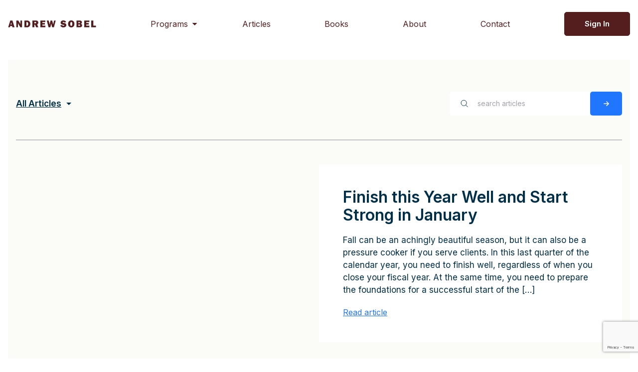

--- FILE ---
content_type: text/html; charset=UTF-8
request_url: https://andrewsobel.com/article/tag/conflicts/
body_size: 18372
content:
<!doctype html>
<html lang="en-US">
<head>
		<meta charset="UTF-8">
	<meta name="viewport" content="width=device-width, initial-scale=1">
	<link rel="profile" href="https://gmpg.org/xfn/11">
	<script>var et_site_url='https://andrewsobel.com';var et_post_id='0';function et_core_page_resource_fallback(a,b){"undefined"===typeof b&&(b=a.sheet.cssRules&&0===a.sheet.cssRules.length);b&&(a.onerror=null,a.onload=null,a.href?a.href=et_site_url+"/?et_core_page_resource="+a.id+et_post_id:a.src&&(a.src=et_site_url+"/?et_core_page_resource="+a.id+et_post_id))}
</script><link rel="preconnect" href="https://fonts.googleapis.com"><link rel="preconnect" href="https://fonts.gstatic.com" crossorigin><meta name='robots' content='index, follow, max-image-preview:large, max-snippet:-1, max-video-preview:-1' />

<!-- Google Tag Manager by PYS -->
    <script data-cfasync="false" data-pagespeed-no-defer>
	    window.dataLayerPYS = window.dataLayerPYS || [];
	</script>
<!-- End Google Tag Manager by PYS -->
	<!-- This site is optimized with the Yoast SEO plugin v26.7 - https://yoast.com/wordpress/plugins/seo/ -->
	<title>conflicts Archives - Andrew Sobel</title>
	<link rel="canonical" href="https://andrewsobel.com/article/tag/conflicts/" />
	<meta property="og:locale" content="en_US" />
	<meta property="og:type" content="article" />
	<meta property="og:title" content="conflicts Archives - Andrew Sobel" />
	<meta property="og:url" content="https://andrewsobel.com/article/tag/conflicts/" />
	<meta property="og:site_name" content="Andrew Sobel" />
	<meta property="og:image" content="https://andrewsobel.com/wp-content/uploads/2020/03/andrew_001-1-scaled.jpg" />
	<meta property="og:image:width" content="2560" />
	<meta property="og:image:height" content="1707" />
	<meta property="og:image:type" content="image/jpeg" />
	<meta name="twitter:card" content="summary_large_image" />
	<meta name="twitter:site" content="@andrewsobel" />
	<script type="application/ld+json" class="yoast-schema-graph">{"@context":"https://schema.org","@graph":[{"@type":"CollectionPage","@id":"https://andrewsobel.com/article/tag/conflicts/","url":"https://andrewsobel.com/article/tag/conflicts/","name":"conflicts Archives - Andrew Sobel","isPartOf":{"@id":"https://andrewsobel.com/#website"},"breadcrumb":{"@id":"https://andrewsobel.com/article/tag/conflicts/#breadcrumb"},"inLanguage":"en-US"},{"@type":"BreadcrumbList","@id":"https://andrewsobel.com/article/tag/conflicts/#breadcrumb","itemListElement":[{"@type":"ListItem","position":1,"name":"Home","item":"https://andrewsobel.com/"},{"@type":"ListItem","position":2,"name":"conflicts"}]},{"@type":"WebSite","@id":"https://andrewsobel.com/#website","url":"https://andrewsobel.com/","name":"Andrew Sobel","description":"Helping Companies and Individuals Build Clients for Life","publisher":{"@id":"https://andrewsobel.com/#organization"},"potentialAction":[{"@type":"SearchAction","target":{"@type":"EntryPoint","urlTemplate":"https://andrewsobel.com/?s={search_term_string}"},"query-input":{"@type":"PropertyValueSpecification","valueRequired":true,"valueName":"search_term_string"}}],"inLanguage":"en-US"},{"@type":"Organization","@id":"https://andrewsobel.com/#organization","name":"Andrew Sobel, Inc.","url":"https://andrewsobel.com/","logo":{"@type":"ImageObject","inLanguage":"en-US","@id":"https://andrewsobel.com/#/schema/logo/image/","url":"https://andrewsobel.com/wp-content/uploads/2022/05/andrew-sobel-logo.svg","contentUrl":"https://andrewsobel.com/wp-content/uploads/2022/05/andrew-sobel-logo.svg","width":177,"height":16,"caption":"Andrew Sobel, Inc."},"image":{"@id":"https://andrewsobel.com/#/schema/logo/image/"},"sameAs":["https://www.facebook.com/andrewsobel/","https://x.com/andrewsobel","https://www.linkedin.com/in/andrew-sobel-60767/","https://www.youtube.com/user/SobelAndrew"]}]}</script>
	<!-- / Yoast SEO plugin. -->


<script type='application/javascript'  id='pys-version-script'>console.log('PixelYourSite Free version 11.1.5.2');</script>
<link rel='dns-prefetch' href='//ajax.googleapis.com' />
<link rel='dns-prefetch' href='//fonts.googleapis.com' />
<link rel="alternate" type="application/rss+xml" title="Andrew Sobel &raquo; Feed" href="https://andrewsobel.com/feed/" />
<link rel="alternate" type="application/rss+xml" title="Andrew Sobel &raquo; Comments Feed" href="https://andrewsobel.com/comments/feed/" />
<link rel="alternate" type="application/rss+xml" title="Andrew Sobel &raquo; conflicts Tag Feed" href="https://andrewsobel.com/article/tag/conflicts/feed/" />
		<style>
			.lazyload,
			.lazyloading {
				max-width: 100%;
			}
		</style>
		<style id='wp-img-auto-sizes-contain-inline-css'>
img:is([sizes=auto i],[sizes^="auto," i]){contain-intrinsic-size:3000px 1500px}
/*# sourceURL=wp-img-auto-sizes-contain-inline-css */
</style>
<style id='wp-block-library-inline-css'>
:root{--wp-block-synced-color:#7a00df;--wp-block-synced-color--rgb:122,0,223;--wp-bound-block-color:var(--wp-block-synced-color);--wp-editor-canvas-background:#ddd;--wp-admin-theme-color:#007cba;--wp-admin-theme-color--rgb:0,124,186;--wp-admin-theme-color-darker-10:#006ba1;--wp-admin-theme-color-darker-10--rgb:0,107,160.5;--wp-admin-theme-color-darker-20:#005a87;--wp-admin-theme-color-darker-20--rgb:0,90,135;--wp-admin-border-width-focus:2px}@media (min-resolution:192dpi){:root{--wp-admin-border-width-focus:1.5px}}.wp-element-button{cursor:pointer}:root .has-very-light-gray-background-color{background-color:#eee}:root .has-very-dark-gray-background-color{background-color:#313131}:root .has-very-light-gray-color{color:#eee}:root .has-very-dark-gray-color{color:#313131}:root .has-vivid-green-cyan-to-vivid-cyan-blue-gradient-background{background:linear-gradient(135deg,#00d084,#0693e3)}:root .has-purple-crush-gradient-background{background:linear-gradient(135deg,#34e2e4,#4721fb 50%,#ab1dfe)}:root .has-hazy-dawn-gradient-background{background:linear-gradient(135deg,#faaca8,#dad0ec)}:root .has-subdued-olive-gradient-background{background:linear-gradient(135deg,#fafae1,#67a671)}:root .has-atomic-cream-gradient-background{background:linear-gradient(135deg,#fdd79a,#004a59)}:root .has-nightshade-gradient-background{background:linear-gradient(135deg,#330968,#31cdcf)}:root .has-midnight-gradient-background{background:linear-gradient(135deg,#020381,#2874fc)}:root{--wp--preset--font-size--normal:16px;--wp--preset--font-size--huge:42px}.has-regular-font-size{font-size:1em}.has-larger-font-size{font-size:2.625em}.has-normal-font-size{font-size:var(--wp--preset--font-size--normal)}.has-huge-font-size{font-size:var(--wp--preset--font-size--huge)}.has-text-align-center{text-align:center}.has-text-align-left{text-align:left}.has-text-align-right{text-align:right}.has-fit-text{white-space:nowrap!important}#end-resizable-editor-section{display:none}.aligncenter{clear:both}.items-justified-left{justify-content:flex-start}.items-justified-center{justify-content:center}.items-justified-right{justify-content:flex-end}.items-justified-space-between{justify-content:space-between}.screen-reader-text{border:0;clip-path:inset(50%);height:1px;margin:-1px;overflow:hidden;padding:0;position:absolute;width:1px;word-wrap:normal!important}.screen-reader-text:focus{background-color:#ddd;clip-path:none;color:#444;display:block;font-size:1em;height:auto;left:5px;line-height:normal;padding:15px 23px 14px;text-decoration:none;top:5px;width:auto;z-index:100000}html :where(.has-border-color){border-style:solid}html :where([style*=border-top-color]){border-top-style:solid}html :where([style*=border-right-color]){border-right-style:solid}html :where([style*=border-bottom-color]){border-bottom-style:solid}html :where([style*=border-left-color]){border-left-style:solid}html :where([style*=border-width]){border-style:solid}html :where([style*=border-top-width]){border-top-style:solid}html :where([style*=border-right-width]){border-right-style:solid}html :where([style*=border-bottom-width]){border-bottom-style:solid}html :where([style*=border-left-width]){border-left-style:solid}html :where(img[class*=wp-image-]){height:auto;max-width:100%}:where(figure){margin:0 0 1em}html :where(.is-position-sticky){--wp-admin--admin-bar--position-offset:var(--wp-admin--admin-bar--height,0px)}@media screen and (max-width:600px){html :where(.is-position-sticky){--wp-admin--admin-bar--position-offset:0px}}

/*# sourceURL=wp-block-library-inline-css */
</style><style id='wp-block-paragraph-inline-css'>
.is-small-text{font-size:.875em}.is-regular-text{font-size:1em}.is-large-text{font-size:2.25em}.is-larger-text{font-size:3em}.has-drop-cap:not(:focus):first-letter{float:left;font-size:8.4em;font-style:normal;font-weight:100;line-height:.68;margin:.05em .1em 0 0;text-transform:uppercase}body.rtl .has-drop-cap:not(:focus):first-letter{float:none;margin-left:.1em}p.has-drop-cap.has-background{overflow:hidden}:root :where(p.has-background){padding:1.25em 2.375em}:where(p.has-text-color:not(.has-link-color)) a{color:inherit}p.has-text-align-left[style*="writing-mode:vertical-lr"],p.has-text-align-right[style*="writing-mode:vertical-rl"]{rotate:180deg}
/*# sourceURL=https://andrewsobel.com/wp-includes/blocks/paragraph/style.min.css */
</style>
<style id='global-styles-inline-css'>
:root{--wp--preset--aspect-ratio--square: 1;--wp--preset--aspect-ratio--4-3: 4/3;--wp--preset--aspect-ratio--3-4: 3/4;--wp--preset--aspect-ratio--3-2: 3/2;--wp--preset--aspect-ratio--2-3: 2/3;--wp--preset--aspect-ratio--16-9: 16/9;--wp--preset--aspect-ratio--9-16: 9/16;--wp--preset--color--black: #000000;--wp--preset--color--cyan-bluish-gray: #abb8c3;--wp--preset--color--white: #ffffff;--wp--preset--color--pale-pink: #f78da7;--wp--preset--color--vivid-red: #cf2e2e;--wp--preset--color--luminous-vivid-orange: #ff6900;--wp--preset--color--luminous-vivid-amber: #fcb900;--wp--preset--color--light-green-cyan: #7bdcb5;--wp--preset--color--vivid-green-cyan: #00d084;--wp--preset--color--pale-cyan-blue: #8ed1fc;--wp--preset--color--vivid-cyan-blue: #0693e3;--wp--preset--color--vivid-purple: #9b51e0;--wp--preset--gradient--vivid-cyan-blue-to-vivid-purple: linear-gradient(135deg,rgb(6,147,227) 0%,rgb(155,81,224) 100%);--wp--preset--gradient--light-green-cyan-to-vivid-green-cyan: linear-gradient(135deg,rgb(122,220,180) 0%,rgb(0,208,130) 100%);--wp--preset--gradient--luminous-vivid-amber-to-luminous-vivid-orange: linear-gradient(135deg,rgb(252,185,0) 0%,rgb(255,105,0) 100%);--wp--preset--gradient--luminous-vivid-orange-to-vivid-red: linear-gradient(135deg,rgb(255,105,0) 0%,rgb(207,46,46) 100%);--wp--preset--gradient--very-light-gray-to-cyan-bluish-gray: linear-gradient(135deg,rgb(238,238,238) 0%,rgb(169,184,195) 100%);--wp--preset--gradient--cool-to-warm-spectrum: linear-gradient(135deg,rgb(74,234,220) 0%,rgb(151,120,209) 20%,rgb(207,42,186) 40%,rgb(238,44,130) 60%,rgb(251,105,98) 80%,rgb(254,248,76) 100%);--wp--preset--gradient--blush-light-purple: linear-gradient(135deg,rgb(255,206,236) 0%,rgb(152,150,240) 100%);--wp--preset--gradient--blush-bordeaux: linear-gradient(135deg,rgb(254,205,165) 0%,rgb(254,45,45) 50%,rgb(107,0,62) 100%);--wp--preset--gradient--luminous-dusk: linear-gradient(135deg,rgb(255,203,112) 0%,rgb(199,81,192) 50%,rgb(65,88,208) 100%);--wp--preset--gradient--pale-ocean: linear-gradient(135deg,rgb(255,245,203) 0%,rgb(182,227,212) 50%,rgb(51,167,181) 100%);--wp--preset--gradient--electric-grass: linear-gradient(135deg,rgb(202,248,128) 0%,rgb(113,206,126) 100%);--wp--preset--gradient--midnight: linear-gradient(135deg,rgb(2,3,129) 0%,rgb(40,116,252) 100%);--wp--preset--font-size--small: 13px;--wp--preset--font-size--medium: 20px;--wp--preset--font-size--large: 36px;--wp--preset--font-size--x-large: 42px;--wp--preset--spacing--20: 0.44rem;--wp--preset--spacing--30: 0.67rem;--wp--preset--spacing--40: 1rem;--wp--preset--spacing--50: 1.5rem;--wp--preset--spacing--60: 2.25rem;--wp--preset--spacing--70: 3.38rem;--wp--preset--spacing--80: 5.06rem;--wp--preset--shadow--natural: 6px 6px 9px rgba(0, 0, 0, 0.2);--wp--preset--shadow--deep: 12px 12px 50px rgba(0, 0, 0, 0.4);--wp--preset--shadow--sharp: 6px 6px 0px rgba(0, 0, 0, 0.2);--wp--preset--shadow--outlined: 6px 6px 0px -3px rgb(255, 255, 255), 6px 6px rgb(0, 0, 0);--wp--preset--shadow--crisp: 6px 6px 0px rgb(0, 0, 0);}:where(.is-layout-flex){gap: 0.5em;}:where(.is-layout-grid){gap: 0.5em;}body .is-layout-flex{display: flex;}.is-layout-flex{flex-wrap: wrap;align-items: center;}.is-layout-flex > :is(*, div){margin: 0;}body .is-layout-grid{display: grid;}.is-layout-grid > :is(*, div){margin: 0;}:where(.wp-block-columns.is-layout-flex){gap: 2em;}:where(.wp-block-columns.is-layout-grid){gap: 2em;}:where(.wp-block-post-template.is-layout-flex){gap: 1.25em;}:where(.wp-block-post-template.is-layout-grid){gap: 1.25em;}.has-black-color{color: var(--wp--preset--color--black) !important;}.has-cyan-bluish-gray-color{color: var(--wp--preset--color--cyan-bluish-gray) !important;}.has-white-color{color: var(--wp--preset--color--white) !important;}.has-pale-pink-color{color: var(--wp--preset--color--pale-pink) !important;}.has-vivid-red-color{color: var(--wp--preset--color--vivid-red) !important;}.has-luminous-vivid-orange-color{color: var(--wp--preset--color--luminous-vivid-orange) !important;}.has-luminous-vivid-amber-color{color: var(--wp--preset--color--luminous-vivid-amber) !important;}.has-light-green-cyan-color{color: var(--wp--preset--color--light-green-cyan) !important;}.has-vivid-green-cyan-color{color: var(--wp--preset--color--vivid-green-cyan) !important;}.has-pale-cyan-blue-color{color: var(--wp--preset--color--pale-cyan-blue) !important;}.has-vivid-cyan-blue-color{color: var(--wp--preset--color--vivid-cyan-blue) !important;}.has-vivid-purple-color{color: var(--wp--preset--color--vivid-purple) !important;}.has-black-background-color{background-color: var(--wp--preset--color--black) !important;}.has-cyan-bluish-gray-background-color{background-color: var(--wp--preset--color--cyan-bluish-gray) !important;}.has-white-background-color{background-color: var(--wp--preset--color--white) !important;}.has-pale-pink-background-color{background-color: var(--wp--preset--color--pale-pink) !important;}.has-vivid-red-background-color{background-color: var(--wp--preset--color--vivid-red) !important;}.has-luminous-vivid-orange-background-color{background-color: var(--wp--preset--color--luminous-vivid-orange) !important;}.has-luminous-vivid-amber-background-color{background-color: var(--wp--preset--color--luminous-vivid-amber) !important;}.has-light-green-cyan-background-color{background-color: var(--wp--preset--color--light-green-cyan) !important;}.has-vivid-green-cyan-background-color{background-color: var(--wp--preset--color--vivid-green-cyan) !important;}.has-pale-cyan-blue-background-color{background-color: var(--wp--preset--color--pale-cyan-blue) !important;}.has-vivid-cyan-blue-background-color{background-color: var(--wp--preset--color--vivid-cyan-blue) !important;}.has-vivid-purple-background-color{background-color: var(--wp--preset--color--vivid-purple) !important;}.has-black-border-color{border-color: var(--wp--preset--color--black) !important;}.has-cyan-bluish-gray-border-color{border-color: var(--wp--preset--color--cyan-bluish-gray) !important;}.has-white-border-color{border-color: var(--wp--preset--color--white) !important;}.has-pale-pink-border-color{border-color: var(--wp--preset--color--pale-pink) !important;}.has-vivid-red-border-color{border-color: var(--wp--preset--color--vivid-red) !important;}.has-luminous-vivid-orange-border-color{border-color: var(--wp--preset--color--luminous-vivid-orange) !important;}.has-luminous-vivid-amber-border-color{border-color: var(--wp--preset--color--luminous-vivid-amber) !important;}.has-light-green-cyan-border-color{border-color: var(--wp--preset--color--light-green-cyan) !important;}.has-vivid-green-cyan-border-color{border-color: var(--wp--preset--color--vivid-green-cyan) !important;}.has-pale-cyan-blue-border-color{border-color: var(--wp--preset--color--pale-cyan-blue) !important;}.has-vivid-cyan-blue-border-color{border-color: var(--wp--preset--color--vivid-cyan-blue) !important;}.has-vivid-purple-border-color{border-color: var(--wp--preset--color--vivid-purple) !important;}.has-vivid-cyan-blue-to-vivid-purple-gradient-background{background: var(--wp--preset--gradient--vivid-cyan-blue-to-vivid-purple) !important;}.has-light-green-cyan-to-vivid-green-cyan-gradient-background{background: var(--wp--preset--gradient--light-green-cyan-to-vivid-green-cyan) !important;}.has-luminous-vivid-amber-to-luminous-vivid-orange-gradient-background{background: var(--wp--preset--gradient--luminous-vivid-amber-to-luminous-vivid-orange) !important;}.has-luminous-vivid-orange-to-vivid-red-gradient-background{background: var(--wp--preset--gradient--luminous-vivid-orange-to-vivid-red) !important;}.has-very-light-gray-to-cyan-bluish-gray-gradient-background{background: var(--wp--preset--gradient--very-light-gray-to-cyan-bluish-gray) !important;}.has-cool-to-warm-spectrum-gradient-background{background: var(--wp--preset--gradient--cool-to-warm-spectrum) !important;}.has-blush-light-purple-gradient-background{background: var(--wp--preset--gradient--blush-light-purple) !important;}.has-blush-bordeaux-gradient-background{background: var(--wp--preset--gradient--blush-bordeaux) !important;}.has-luminous-dusk-gradient-background{background: var(--wp--preset--gradient--luminous-dusk) !important;}.has-pale-ocean-gradient-background{background: var(--wp--preset--gradient--pale-ocean) !important;}.has-electric-grass-gradient-background{background: var(--wp--preset--gradient--electric-grass) !important;}.has-midnight-gradient-background{background: var(--wp--preset--gradient--midnight) !important;}.has-small-font-size{font-size: var(--wp--preset--font-size--small) !important;}.has-medium-font-size{font-size: var(--wp--preset--font-size--medium) !important;}.has-large-font-size{font-size: var(--wp--preset--font-size--large) !important;}.has-x-large-font-size{font-size: var(--wp--preset--font-size--x-large) !important;}
/*# sourceURL=global-styles-inline-css */
</style>

<style id='classic-theme-styles-inline-css'>
/*! This file is auto-generated */
.wp-block-button__link{color:#fff;background-color:#32373c;border-radius:9999px;box-shadow:none;text-decoration:none;padding:calc(.667em + 2px) calc(1.333em + 2px);font-size:1.125em}.wp-block-file__button{background:#32373c;color:#fff;text-decoration:none}
/*# sourceURL=/wp-includes/css/classic-themes.min.css */
</style>
<link rel='stylesheet' id='bcct_style-css' href='https://andrewsobel.com/wp-content/plugins/better-click-to-tweet/assets/css/styles.css?ver=3.0' media='all' />
<link rel='stylesheet' id='contact-form-7-css' href='https://andrewsobel.com/wp-content/plugins/contact-form-7/includes/css/styles.css?ver=6.1.4' media='all' />
<link rel='stylesheet' id='wpa-css-css' href='https://andrewsobel.com/wp-content/plugins/honeypot/includes/css/wpa.css?ver=2.3.04' media='all' />
<link rel='stylesheet' id=' Andrew_Sobel-style-css' href='https://andrewsobel.com/wp-content/themes/andrew-sobel/theme.css?ver=1.0.0.1740921325' media='all' />
<link rel='stylesheet' id='google-fonts-css' href='https://fonts.googleapis.com/css2?family=Inter%3Awght%40400%3B600&#038;display=swap&#038;ver=6.9' media='all' />
<link rel='stylesheet' id='tablepress-default-css' href='https://andrewsobel.com/wp-content/plugins/tablepress/css/build/default.css?ver=3.2.6' media='all' />
<script src="https://ajax.googleapis.com/ajax/libs/jquery/3.3.1/jquery.min.js" id="jquery-js"></script>
<script src="https://andrewsobel.com/wp-content/plugins/pixelyoursite/dist/scripts/jquery.bind-first-0.2.3.min.js?ver=0.2.3" id="jquery-bind-first-js"></script>
<script src="https://andrewsobel.com/wp-content/plugins/pixelyoursite/dist/scripts/js.cookie-2.1.3.min.js?ver=2.1.3" id="js-cookie-pys-js"></script>
<script src="https://andrewsobel.com/wp-content/plugins/pixelyoursite/dist/scripts/tld.min.js?ver=2.3.1" id="js-tld-js"></script>
<script id="pys-js-extra">
var pysOptions = {"staticEvents":{"facebook":{"init_event":[{"delay":0,"type":"static","ajaxFire":false,"name":"PageView","pixelIds":["397342037770899"],"eventID":"240e121b-91c1-41df-a589-06b3c70f87e1","params":{"page_title":"conflicts","post_type":"tag","post_id":143,"plugin":"PixelYourSite","user_role":"guest","event_url":"andrewsobel.com/article/tag/conflicts/"},"e_id":"init_event","ids":[],"hasTimeWindow":false,"timeWindow":0,"woo_order":"","edd_order":""}]}},"dynamicEvents":[],"triggerEvents":[],"triggerEventTypes":[],"facebook":{"pixelIds":["397342037770899"],"advancedMatching":[],"advancedMatchingEnabled":false,"removeMetadata":false,"wooVariableAsSimple":false,"serverApiEnabled":false,"wooCRSendFromServer":false,"send_external_id":null,"enabled_medical":false,"do_not_track_medical_param":["event_url","post_title","page_title","landing_page","content_name","categories","category_name","tags"],"meta_ldu":false},"ga":{"trackingIds":["UA-156963951-1"],"commentEventEnabled":true,"downloadEnabled":true,"formEventEnabled":true,"crossDomainEnabled":false,"crossDomainAcceptIncoming":false,"crossDomainDomains":[],"isDebugEnabled":[],"serverContainerUrls":{"UA-156963951-1":{"enable_server_container":"","server_container_url":"","transport_url":""}},"additionalConfig":{"UA-156963951-1":{"first_party_collection":true}},"disableAdvertisingFeatures":false,"disableAdvertisingPersonalization":false,"wooVariableAsSimple":true,"custom_page_view_event":false},"debug":"","siteUrl":"https://andrewsobel.com","ajaxUrl":"https://andrewsobel.com/wp-admin/admin-ajax.php","ajax_event":"28bbc3069a","enable_remove_download_url_param":"1","cookie_duration":"7","last_visit_duration":"60","enable_success_send_form":"","ajaxForServerEvent":"1","ajaxForServerStaticEvent":"1","useSendBeacon":"1","send_external_id":"1","external_id_expire":"180","track_cookie_for_subdomains":"1","google_consent_mode":"1","gdpr":{"ajax_enabled":false,"all_disabled_by_api":false,"facebook_disabled_by_api":false,"analytics_disabled_by_api":false,"google_ads_disabled_by_api":false,"pinterest_disabled_by_api":false,"bing_disabled_by_api":false,"reddit_disabled_by_api":false,"externalID_disabled_by_api":false,"facebook_prior_consent_enabled":true,"analytics_prior_consent_enabled":true,"google_ads_prior_consent_enabled":null,"pinterest_prior_consent_enabled":true,"bing_prior_consent_enabled":true,"cookiebot_integration_enabled":false,"cookiebot_facebook_consent_category":"marketing","cookiebot_analytics_consent_category":"statistics","cookiebot_tiktok_consent_category":"marketing","cookiebot_google_ads_consent_category":"marketing","cookiebot_pinterest_consent_category":"marketing","cookiebot_bing_consent_category":"marketing","consent_magic_integration_enabled":false,"real_cookie_banner_integration_enabled":false,"cookie_notice_integration_enabled":false,"cookie_law_info_integration_enabled":false,"analytics_storage":{"enabled":true,"value":"granted","filter":false},"ad_storage":{"enabled":true,"value":"granted","filter":false},"ad_user_data":{"enabled":true,"value":"granted","filter":false},"ad_personalization":{"enabled":true,"value":"granted","filter":false}},"cookie":{"disabled_all_cookie":false,"disabled_start_session_cookie":false,"disabled_advanced_form_data_cookie":false,"disabled_landing_page_cookie":false,"disabled_first_visit_cookie":false,"disabled_trafficsource_cookie":false,"disabled_utmTerms_cookie":false,"disabled_utmId_cookie":false},"tracking_analytics":{"TrafficSource":"direct","TrafficLanding":"undefined","TrafficUtms":[],"TrafficUtmsId":[]},"GATags":{"ga_datalayer_type":"default","ga_datalayer_name":"dataLayerPYS"},"woo":{"enabled":false},"edd":{"enabled":false},"cache_bypass":"1769316731"};
//# sourceURL=pys-js-extra
</script>
<script src="https://andrewsobel.com/wp-content/plugins/pixelyoursite/dist/scripts/public.js?ver=11.1.5.2" id="pys-js"></script>
<link rel="https://api.w.org/" href="https://andrewsobel.com/wp-json/" /><link rel="alternate" title="JSON" type="application/json" href="https://andrewsobel.com/wp-json/wp/v2/tags/143" /><link rel="EditURI" type="application/rsd+xml" title="RSD" href="https://andrewsobel.com/xmlrpc.php?rsd" />
<meta name="generator" content="WordPress 6.9" />
<!-- Hotjar Tracking Code for https://andrewsobel.com/ 
<script>
    (function(h,o,t,j,a,r){
        h.hj=h.hj||function(){(h.hj.q=h.hj.q||[]).push(arguments)};
        h._hjSettings={hjid:1762503,hjsv:6};
        a=o.getElementsByTagName('head')[0];
        r=o.createElement('script');r.async=1;
        r.src=t+h._hjSettings.hjid+j+h._hjSettings.hjsv;
        a.appendChild(r);
    })(window,document,'https://static.hotjar.com/c/hotjar-','.js?sv=');
</script> -->
<!-- Hotjar Tracking Code for https://andrewsobel.com/ -->
<!---<script>
    (function(h,o,t,j,a,r){
        h.hj=h.hj||function(){(h.hj.q=h.hj.q||[]).push(arguments)};
        h._hjSettings={hjid:1882750,hjsv:6};
        a=o.getElementsByTagName('head')[0];
        r=o.createElement('script');r.async=1;
        r.src=t+h._hjSettings.hjid+j+h._hjSettings.hjsv;
        a.appendChild(r);
    })(window,document,'https://static.hotjar.com/c/hotjar-','.js?sv=');
</script>
<script type="text/javascript">
		var _gaq = _gaq || [];
		_gaq.push(['_setAccount', 'UA-6887179-1']);
		_gaq.push(['_trackPageview']);
		(function() {
		var ga = document.createElement('script'); ga.type = 'text/javascript'; ga.async = true;
		ga.src = ('https:' == document.location.protocol ? 'https://ssl' : 'http://www') + '.google-analytics.com/ga.js';
		var s = document.getElementsByTagName('script')[0]; s.parentNode.insertBefore(ga, s);
		})();
	</script>
	<!-- Google Tag Manager -->
	<!---<script>(function(w,d,s,l,i){w[l]=w[l]||[];w[l].push({'gtm.start':
	new Date().getTime(),event:'gtm.js'});var f=d.getElementsByTagName(s)[0],
	j=d.createElement(s),dl=l!='dataLayer'?'&l='+l:'';j.async=true;j.src=
	'https://www.googletagmanager.com/gtm.js?id='+i+dl;f.parentNode.insertBefore(j,f);
	})(window,document,'script','dataLayer','GTM-N37BWHW');</script>
	<!-- End Google Tag Manager --><link rel="preload" href="https://andrewsobel.com/wp-content/plugins/bloom/core/admin/fonts/modules.ttf" as="font" crossorigin="anonymous">		<script>
			document.documentElement.className = document.documentElement.className.replace('no-js', 'js');
		</script>
				<style>
			.no-js img.lazyload {
				display: none;
			}

			figure.wp-block-image img.lazyloading {
				min-width: 150px;
			}

			.lazyload,
			.lazyloading {
				--smush-placeholder-width: 100px;
				--smush-placeholder-aspect-ratio: 1/1;
				width: var(--smush-image-width, var(--smush-placeholder-width)) !important;
				aspect-ratio: var(--smush-image-aspect-ratio, var(--smush-placeholder-aspect-ratio)) !important;
			}

						.lazyload, .lazyloading {
				opacity: 0;
			}

			.lazyloaded {
				opacity: 1;
				transition: opacity 400ms;
				transition-delay: 0ms;
			}

					</style>
		<script type="text/javascript">!function(e,t){(e=t.createElement("script")).src="https://cdn.convertbox.com/convertbox/js/embed.js",e.id="app-convertbox-script",e.async=true,e.dataset.uuid="1a1427b2-71dd-4041-861f-4ecd8fce8f08",document.getElementsByTagName("head")[0].appendChild(e)}(window,document);</script><script async data-uid="d6ab0a274d" src="https://andrewsobel.kit.com/d6ab0a274d/index.js"></script><script>(function(p, a, n, d, o, b, c) {
o = n.createElement('script'); o.type = 'text/javascript'; o.async = true; o.src = 'https://tb.rightmessage.com/'+p+'.js';
b = n.getElementsByTagName('script')[0]; d = function(h, u, i) { var c = n.createElement('style'); c.id = 'rmcloak'+i;
c.type = 'text/css'; c.appendChild(n.createTextNode('.rmcloak'+h+'{visibility:hidden}.rmcloak'+u+'{display:none}'));
b.parentNode.insertBefore(c, b); return c; }; c = d('', '-hidden', ''); d('-stay-invisible', '-stay-hidden', '-stay');
setTimeout(o.onerror = function() { c.parentNode && c.parentNode.removeChild(c); }, a); b.parentNode.insertBefore(o, b);
})('1086859499', 20000, document);</script><link rel="icon" href="https://andrewsobel.com/wp-content/uploads/2022/04/favicon.gif" sizes="32x32" />
<link rel="icon" href="https://andrewsobel.com/wp-content/uploads/2022/04/favicon.gif" sizes="192x192" />
<link rel="apple-touch-icon" href="https://andrewsobel.com/wp-content/uploads/2022/04/favicon.gif" />
<meta name="msapplication-TileImage" content="https://andrewsobel.com/wp-content/uploads/2022/04/favicon.gif" />
		<style id="wp-custom-css">
			.post-password-form{
	margin-left: auto;
	margin-right: auto;
	max-width: 860px;
	display: block;
	position: relative;	
	padding-top: 8rem;
	padding-bottom: 8rem;	
}
.post-password-form input[type=password]{
	padding-left: 1rem;
	padding-right: 1rem;
	margin-bottom: 1rem;
	margin-top: 1.5rem;
	border-radius: .312rem;
	border: 1px solid #003049;
}

.post-password-form input[type=submit] {
	background-color: #2176FF;
	color: #fff;
	border-radius: .312rem;
	border: 1px solid #2176FF;
	cursor: pointer;
}

.classic-rte-wrapper h3{
	margin-bottom: 2rem;
}

.classic-rte-wrapper ol{
	list-style: decimal;
	padding-left: 1.5rem;
}

.classic-rte-wrapper ol li{
	margin-bottom: 0.5rem;
}

.classic-rte-wrapper ol li a{
	text-decoration: underline;
}

.classic-rte-wrapper ol li a:hover{
	text-decoration: none;
}

@media (min-width: 1150px) {
	.video-wrapper-custom{
	  display: block;
	  margin: auto;
	  max-width: 80%
  }
}

.video-container-custom {
  position: relative;
  padding-bottom: 56.25%;
  height: 0;
}
.video-container-custom iframe {
  position: absolute;
  top: 0;
  left: 0;
  width: 100%;
  height: 100%;
}

.hide-on-desktop{
	display: block;
}

@media (min-width: 1024px) {
	.hide-on-desktop{
		display: none;
	}
}
ul:not(.menu) {
	list-style: disc;
}		</style>
			<link rel='stylesheet' id='et-gf-open-sans-css' href='https://fonts.googleapis.com/css?family=Open+Sans%3A400%2C700&#038;ver=1.3.12' media='all' />
</head>

<body class="archive tag tag-conflicts tag-143 wp-theme-andrew-sobel relative et_bloom is-not-logged-in taxonomy-post_tag taxonomy_term-conflicts taxonomy_term_id-143 no-comments">

<div id="page" class="site">
	<a class="sr-only skip-link" href="#primary">Skip to content</a>

	<div class="mobile-menu-overlay"></div>
<header id="masthead" class="fixed top-0 left-0 right-0 z-20 flex items-start bg-white shadow-lg text-dark_red shadow-header site-header">
    <div class="container flex flex-wrap items-center justify-between px-6">
        <div class="mr-4 site-branding lg:hidden">
            <a href="/" class="text-dark_red">
                <svg width="176" height="16" viewBox="0 0 176 16" fill="none" xmlns="http://www.w3.org/2000/svg">
    <path d="M8.53459 14.8186L7.77559 12.1349H4.16379L3.35483 14.8186H0L4.16379 1.20508H8.53459L12.7483 14.8186H8.53459ZM4.86331 9.16254H7.05465L5.96017 5.21388L4.86331 9.16254Z" fill="#541E1E"/>
    <path d="M27.8118 14.8186H24.445L20.7547 8.80663L20.3717 8.09963C19.9873 7.4168 19.6379 6.71447 19.3248 5.99544C19.5085 6.72694 19.6178 7.4755 19.6507 8.22947V14.8186H16.2959V1.20508H20.2027L23.341 6.19262C23.8805 7.02608 24.3577 7.89903 24.7686 8.80422C24.5861 7.62291 24.4804 6.4308 24.4522 5.23552V1.20508H27.8189L27.8118 14.8186Z" fill="#541E1E"/>
    <path d="M32.4629 14.8186V1.20508H37.6736C39.1837 1.20508 40.4098 1.49124 41.352 2.06358C42.456 2.73989 43.3223 3.74919 43.8289 4.94933C44.2775 6.0213 44.4838 7.18094 44.4328 8.34372C44.3818 9.50651 44.0746 10.6432 43.5338 11.6707C42.9255 12.8145 41.9566 13.7202 40.781 14.2439C39.8813 14.6414 38.9076 14.8391 37.9258 14.8234L32.4629 14.8186ZM36.5958 11.6924H37.6736C38.0387 11.6913 38.396 11.5853 38.7038 11.387C39.0315 11.1829 39.3044 10.9004 39.4985 10.5645C39.9303 9.78221 40.1448 8.89648 40.1195 8.00103C40.1411 7.10105 39.9304 6.21091 39.508 5.41828C39.3382 5.07307 39.074 4.78426 38.7467 4.58609C38.4195 4.38791 38.043 4.28866 37.6617 4.30005H36.5958V11.6924Z" fill="#541E1E"/>
    <path d="M60.4778 14.8186H55.8928L53.9299 9.61223H52.626V14.8186H48.4932V1.20508H55.5288C57.1404 1.20508 58.38 1.60025 59.2476 2.39063C60.0407 3.11687 60.4373 4.09806 60.4373 5.33412C60.4701 6.07017 60.281 6.79893 59.8948 7.42387C59.5332 7.95774 58.9177 8.44429 58.0485 8.88357L60.4778 14.8186ZM52.626 6.70003H54.3939C54.8437 6.72701 55.2902 6.60641 55.6668 6.35616C55.8062 6.24124 55.9191 6.09698 55.9976 5.93344C56.0762 5.76991 56.1185 5.59101 56.1217 5.40924C56.1249 5.22747 56.0888 5.04719 56.016 4.88096C55.9432 4.71473 55.8354 4.56655 55.7001 4.44674C55.3606 4.20176 54.9482 4.08204 54.5319 4.10765H52.6284L52.626 6.70003Z" fill="#541E1E"/>
    <path d="M74.6696 11.5553V14.8186H64.5361V1.20508H74.6696V4.34572H68.5929V6.32008H73.5061V9.34289H68.5929V11.5673L74.6696 11.5553Z" fill="#541E1E"/>
    <path d="M95.2839 1.19336L91.715 14.8069H88.2388L86.352 7.29673L84.5771 14.8189H80.9557L77.3701 1.19336H81.2579L83.1423 9.05224L84.9768 1.19336H88.2341L90.2255 9.05224L92.11 1.19336H95.2839Z" fill="#541E1E"/>
    <path d="M104.562 10.8677L108.399 10.1703C108.524 10.5916 108.756 10.9728 109.07 11.2765C109.499 11.6276 110.103 11.8056 110.886 11.8056C111.925 11.8056 112.444 11.5194 112.444 10.9471C112.449 10.814 112.418 10.682 112.356 10.5646C112.294 10.4471 112.202 10.3485 112.09 10.2785C111.687 10.0628 111.249 9.92109 110.798 9.86012C109.192 9.53948 107.969 9.15711 107.126 8.71302C106.598 8.43795 106.149 8.02854 105.825 7.52507C105.431 6.91167 105.228 6.19294 105.242 5.46174C105.24 4.58334 105.509 3.72614 106.011 3.00886C106.568 2.23201 107.362 1.66103 108.271 1.38322C109.083 1.11577 109.934 0.984181 110.788 0.99364C113.569 0.99364 115.401 2.10706 116.284 4.3339L112.861 5.37276C112.477 4.46856 111.753 4.01645 110.688 4.01645C110.342 3.99783 109.997 4.07518 109.691 4.24011C109.582 4.30438 109.492 4.3968 109.429 4.50792C109.367 4.61904 109.335 4.74487 109.337 4.87257C109.333 4.98864 109.359 5.10376 109.413 5.20635C109.467 5.30893 109.546 5.39534 109.644 5.45692C110.016 5.65169 110.418 5.78101 110.833 5.83931C112.164 6.12468 113.037 6.33148 113.451 6.45973C113.897 6.59769 114.328 6.78141 114.738 7.00803C115.366 7.35798 115.878 7.88858 116.208 8.53266C116.5 9.10667 116.649 9.74393 116.641 10.3892C116.651 11.2998 116.36 12.1876 115.813 12.9118C115.199 13.6862 114.371 14.2588 113.434 14.5567C112.522 14.8681 111.565 15.0202 110.603 15.0064C108.634 15.0064 107.078 14.4541 105.934 13.3495C105.609 13.0469 105.331 12.6958 105.111 12.3082C104.877 11.8497 104.692 11.3667 104.562 10.8677V10.8677Z" fill="#541E1E"/>
    <path d="M126.566 0.993652C128.434 0.993652 129.954 1.60206 131.124 2.81888C132.333 4.07419 132.938 5.79283 132.94 7.97478C132.94 10.1038 132.324 11.8192 131.093 13.121C129.916 14.3763 128.404 15.0048 126.556 15.0064C124.708 15.008 123.188 14.3996 121.997 13.1811C120.754 11.889 120.132 10.1671 120.132 8.01564C120.132 5.86415 120.74 4.14152 121.957 2.84774C123.089 1.63893 124.626 1.02091 126.566 0.993652ZM126.604 4.08622C125.257 4.08622 124.583 5.43211 124.581 8.12388C124.558 8.99547 124.678 9.86488 124.936 10.697C125.219 11.5098 125.752 11.9138 126.537 11.9138C126.76 11.9261 126.984 11.8894 127.192 11.8064C127.4 11.7234 127.588 11.596 127.743 11.4329C128.037 11.1122 128.236 10.6048 128.34 9.91062C128.453 9.16176 128.506 8.40511 128.5 7.64773C128.5 5.29263 127.868 4.10545 126.604 4.08622Z" fill="#541E1E"/>
    <path d="M136.989 14.8186V1.20508H143.827C145.215 1.20508 146.258 1.57783 146.956 2.32331C147.582 2.9814 147.924 3.86347 147.908 4.77619C147.918 5.16874 147.85 5.55933 147.71 5.92543C147.569 6.29153 147.358 6.62589 147.089 6.90924C146.685 7.31267 146.186 7.6049 145.638 7.75814C146.255 7.87785 146.829 8.15989 147.304 8.57578C147.62 8.8779 147.869 9.24531 148.034 9.65315C148.198 10.061 148.273 10.4997 148.255 10.9397C148.274 11.8026 148.025 12.6497 147.542 13.3613C147.172 13.8878 146.646 14.2813 146.04 14.4843C145.186 14.7385 144.296 14.8514 143.406 14.8186H136.989ZM140.796 6.42106H142.7C142.878 6.4374 143.057 6.41659 143.227 6.35992C143.397 6.30324 143.554 6.21192 143.687 6.09161C143.901 5.86337 144.018 5.5595 144.013 5.24512C144.013 4.50604 143.556 4.13651 142.643 4.13651H140.796V6.42106ZM140.796 11.7862H142.802C143.174 11.8133 143.543 11.6993 143.837 11.4663C143.966 11.3547 144.07 11.2156 144.14 11.0589C144.211 10.9022 144.246 10.7318 144.244 10.5597C144.252 10.3851 144.219 10.2111 144.146 10.0524C144.074 9.89369 143.964 9.75507 143.827 9.64831C143.486 9.41226 143.077 9.29802 142.664 9.32367H140.789L140.796 11.7862Z" fill="#541E1E"/>
    <path d="M162.716 11.5553V14.8186H152.583V1.20508H162.716V4.34572H156.637V6.32008H161.551V9.34289H156.637V11.5673L162.716 11.5553Z" fill="#541E1E"/>
    <path d="M176 11.4639V14.8186H166.557V1.20508H170.692V11.4759L176 11.4639Z" fill="#541E1E"/>
</svg>            </a>
        </div><!-- .site-branding -->        
        <button class="block py-3 rounded-md lg:hidden menu-toggle" aria-controls="primary-menu" aria-expanded="false" data-navigation-toggle>
            <svg width="33" height="13" viewBox="0 0 33 13" fill="none" xmlns="http://www.w3.org/2000/svg">
<line x1="0.706055" y1="1.18018" x2="32.7061" y2="1.18018" stroke="#541E1E"/>
<line x1="0.706055" y1="11.8193" x2="32.7061" y2="11.8193" stroke="#541E1E"/>
</svg>        </button>         
        <div id="site-navigation" class="hidden py-10 font-sans main-navigation lg:block lg:flex-1 lg:py-0">
            <nav class="primary-nav"><ul id="primary" class="menu"><li><a href="https://andrewsobel.com"><img class="hidden lg:block lazyload" data-src="https://andrewsobel.com/wp-content/uploads/2022/05/andrew-sobel-logo.svg" alt="Andrew Sobel" src="[data-uri]" /></a></li><li id="menu-item-6582" class="menu-item menu-item-type-post_type menu-item-object-page menu-item-has-children menu-item-6582"><a href="https://andrewsobel.com/programs/">Programs</a>
<ul class="sub-menu">
	<li id="menu-item-6184" class="menu-item menu-item-type-post_type menu-item-object-courses menu-item-6184"><a href="https://andrewsobel.com/course/the-client-advisor-masterclass-series/">The Client Advisor Masterclass Series</a></li>
	<li id="menu-item-6188" class="menu-item menu-item-type-post_type menu-item-object-courses menu-item-6188"><a href="https://andrewsobel.com/course/building-your-clients-for-life/">Building Your Clients for Life</a></li>
	<li id="menu-item-6187" class="menu-item menu-item-type-post_type menu-item-object-courses menu-item-6187"><a href="https://andrewsobel.com/course/building-relationships-that-matter/">Building Relationships That Matter</a></li>
</ul>
</li>
<li id="menu-item-7014" class="menu-item menu-item-type-post_type menu-item-object-page current_page_parent menu-item-7014"><a href="https://andrewsobel.com/articles/">Articles</a></li>
<li id="menu-item-5974" class="menu-item menu-item-type-post_type menu-item-object-page menu-item-5974"><a href="https://andrewsobel.com/books/">Books</a></li>
<li id="menu-item-5975" class="menu-item menu-item-type-post_type menu-item-object-page menu-item-5975"><a href="https://andrewsobel.com/about-andrew/">About</a></li>
<li id="menu-item-5976" class="menu-item menu-item-type-post_type menu-item-object-page menu-item-5976"><a href="https://andrewsobel.com/contact/">Contact</a></li>
<li id="menu-item-7462" class="hide-on-desktop menu-item menu-item-type-custom menu-item-object-custom menu-item-7462"><a href="https://learning.andrewsobel.com/users/sign_in">Sign In</a></li>
<li><a href="https://learning.andrewsobel.com/users/sign_in" class="hidden button button_red lg:block">Sign In</a></li></ul></nav>        </div><!-- #site-navigation -->       
    </div>
</header><!-- #masthead -->
	<main id="primary" class="container site-main">

					<header>
				<h1 class="px-6 pt-8 text-2xl font-bold lg:text-4xl max-w-prose-lg lg:px-12" data-appear-on-scroll>conflicts Archives - Andrew Sobel</h1>
			</header>
		<section class="blogs bg-background_beige">
    <div class="container flex flex-col">
        <div class="flex flex-col-reverse py-12 mb-12 border-b-2 utilities border-grey">
            <div class="filters relative flex items-center justify-between block mt-6">
                
                                    <button class="relative font-semibold underline cursor-pointer dropbtn bg-background_beige text-dark_blue pr-30px text-15px md:text-17px">All Articles</button>
                                <div class="absolute hidden bg-white bg-background_beige dropdown-content " data-category-select>
                    <a href="https://andrewsobel.com/articles/" class="block no-underline text-dark_blue text-15px md:text-17px hover:text-accent_blue">All Articles</a>
                    
                    <a class="block no-underline text-dark_blue text-15px md:text-17px hover:text-accent_blue"
                    href="https://andrewsobel.com/article/category/adding-value/"
                                                >
                        Adding Value                    </a>
                    
                    <a class="block no-underline text-dark_blue text-15px md:text-17px hover:text-accent_blue"
                    href="https://andrewsobel.com/article/category/client-advisor-skills/"
                                                >
                        Client Advisor Skills                    </a>
                    
                    <a class="block no-underline text-dark_blue text-15px md:text-17px hover:text-accent_blue"
                    href="https://andrewsobel.com/article/category/client-loyalty/"
                                                >
                        Client Loyalty                    </a>
                    
                    <a class="block no-underline text-dark_blue text-15px md:text-17px hover:text-accent_blue"
                    href="https://andrewsobel.com/article/category/featured/"
                                                >
                        Featured                    </a>
                    
                    <a class="block no-underline text-dark_blue text-15px md:text-17px hover:text-accent_blue"
                    href="https://andrewsobel.com/article/category/first-impressions/"
                                                >
                        First Impressions                    </a>
                    
                    <a class="block no-underline text-dark_blue text-15px md:text-17px hover:text-accent_blue"
                    href="https://andrewsobel.com/article/category/growing-your-practice/"
                                                >
                        Growing Your Practice                    </a>
                    
                    <a class="block no-underline text-dark_blue text-15px md:text-17px hover:text-accent_blue"
                    href="https://andrewsobel.com/article/category/listening-skills/"
                                                >
                        Listening Skills                    </a>
                    
                    <a class="block no-underline text-dark_blue text-15px md:text-17px hover:text-accent_blue"
                    href="https://andrewsobel.com/article/category/most-popular/"
                                                >
                        Most Popular                    </a>
                    
                    <a class="block no-underline text-dark_blue text-15px md:text-17px hover:text-accent_blue"
                    href="https://andrewsobel.com/article/category/most-popular-posts/"
                                                >
                        Most Popular Posts                    </a>
                    
                    <a class="block no-underline text-dark_blue text-15px md:text-17px hover:text-accent_blue"
                    href="https://andrewsobel.com/article/category/newsletters/"
                                                >
                        Newsletters                    </a>
                    
                    <a class="block no-underline text-dark_blue text-15px md:text-17px hover:text-accent_blue"
                    href="https://andrewsobel.com/article/category/newsletters/"
                                                >
                        Newsletters                    </a>
                    
                    <a class="block no-underline text-dark_blue text-15px md:text-17px hover:text-accent_blue"
                    href="https://andrewsobel.com/article/category/overview-articles/"
                                                >
                        Overview Articles                    </a>
                    
                    <a class="block no-underline text-dark_blue text-15px md:text-17px hover:text-accent_blue"
                    href="https://andrewsobel.com/article/category/personal-development/"
                                                >
                        Personal Development                    </a>
                    
                    <a class="block no-underline text-dark_blue text-15px md:text-17px hover:text-accent_blue"
                    href="https://andrewsobel.com/article/category/power-questions/"
                                                >
                        Power Questions                    </a>
                    
                    <a class="block no-underline text-dark_blue text-15px md:text-17px hover:text-accent_blue"
                    href="https://andrewsobel.com/article/category/relationship-management/"
                                                >
                        Relationship Management                    </a>
                    
                    <a class="block no-underline text-dark_blue text-15px md:text-17px hover:text-accent_blue"
                    href="https://andrewsobel.com/article/category/thought-leadership/"
                                                >
                        Thought Leadership Category                    </a>
                                    </div>  
            </div>
            <div class="search">
                
<style>
    #searchform .search-icon::before {
        background-image: url(https://andrewsobel.com/wp-content/themes/andrew-sobel/src/images/SearchIcon.svg);
    }
    #searchform .search-arrow::before {
        background-image: url(https://andrewsobel.com/wp-content/themes/andrew-sobel/src/images/SearchArrow.svg);
    }
</style>

<form action="https://andrewsobel.com" role="search" id="searchform" method="get" class="search flex gap-2.5">
    <div class="search-icon h-12">
        <input class="search__input max-w-298px py-3.5 pl-14 pr-4 rounded-md border-none" type="text" id="s" name="s" value="" placeholder="search articles" />
        <input type="hidden" name="post_type" value="post" />
    </div>
    <div class="search-arrow h-12">
        <input class="search__submit rounded-md border-none bg-accent_blue" type="submit" value="" id="searchsubmit" />
    </div>
</form>
            </div>
        </div>
                    <div class="flex flex-col featured-post md:flex-row lg:max-h-400px">
                <img class="object-cover w-full rounded-t max-h-200px md:max-h-full lg:max-h-400px md:rounded-none md:rounded-l" src="" />
                <div class="bg-white rounded-b md:rounded-none md:rounded-r p-25px md:p-12">
                    <h3 class="mb-5">Finish this Year Well and Start Strong in January</h3>
                    <p class="mb-5">Fall can be an achingly beautiful season, but it can also be a pressure cooker if you serve clients. In this last quarter of the calendar year, you need to finish well, regardless of when you close your fiscal year.&nbsp;At the same time, you need to prepare the foundations for a successful start of the [&hellip;]</p>
                    <a href="https://andrewsobel.com/article/finish-this-year-well-and-start-strong-in-january/" class="block underline text-accent_blue hover:no-underline w-fit">Read article</a>
                </div>
            </div>
                <div class="flex flex-wrap gap-5 mt-5 article-grid pb-12 md:pb-9 md:mt-9 md:gap-9">
                    </div>
    </div>
</section>

	</main><!-- #main -->

	
<div class="pt-2 pb-3 text-center text-white bg-dark_blue md:hidden">
    <a class="text-sm border-b border-white pb-0.5" href="#">
        Back to top        <svg width="7" height="9" class="inline-block ml-1" viewBox="0 0 7 9" fill="none" xmlns="http://www.w3.org/2000/svg"><path d="M3.5 1.15381V7.84612M3.5 1.15381L0.5 4.15381M3.5 1.15381L6.5 4.15381" stroke="#FBFBF7" stroke-linecap="round" stroke-linejoin="round"/></svg>
    </a>
</div>

<footer id="colophon" class="text-white bg-dark_blue site-footer lg:px-0">
    <div clas="site-footer__callout">
        <div class="container justify-center pt-32 pb-24 text-center">
            <h2 class="mb-8">Would you like to build<br>clients for life?</h2>
            <a href="https://andrewsobel.com/programs/" class="button">Get Started Now</a>
        </div>
    </div>
    <div class="site-footer__content">
        <div class="container pb-10">
            <hr class="pt-20">
            <div class="md:flex md:items-end md:justify-between">
                <div class="md:w-1/3">
                    <a href="/"><svg width="176" height="15" viewBox="0 0 176 15" fill="none" xmlns="http://www.w3.org/2000/svg">
<path d="M8.53459 14.3599L7.77559 11.6761H4.16379L3.35483 14.3599H0L4.16379 0.746338H8.53459L12.7483 14.3599H8.53459ZM4.86331 8.70379H7.05465L5.96017 4.75514L4.86331 8.70379Z" fill="white"/>
<path d="M27.8118 14.3599H24.445L20.7547 8.34789L20.3717 7.64089C19.9873 6.95806 19.6379 6.25573 19.3248 5.5367C19.5085 6.2682 19.6178 7.01676 19.6507 7.77073V14.3599H16.2959V0.746338H20.2027L23.341 5.73388C23.8805 6.56734 24.3577 7.44029 24.7686 8.34548C24.5861 7.16417 24.4804 5.97206 24.4522 4.77678V0.746338H27.8189L27.8118 14.3599Z" fill="white"/>
<path d="M32.4629 14.3599V0.746338H37.6736C39.1837 0.746338 40.4098 1.0325 41.352 1.60484C42.456 2.28115 43.3223 3.29045 43.8289 4.49059C44.2775 5.56256 44.4838 6.7222 44.4328 7.88498C44.3818 9.04777 44.0746 10.1844 43.5338 11.212C42.9255 12.3558 41.9566 13.2614 40.781 13.7851C39.8813 14.1827 38.9076 14.3803 37.9258 14.3647L32.4629 14.3599ZM36.5958 11.2336H37.6736C38.0387 11.2325 38.396 11.1266 38.7038 10.9282C39.0315 10.7241 39.3044 10.4417 39.4985 10.1058C39.9303 9.32347 40.1448 8.43774 40.1195 7.54229C40.1411 6.64231 39.9304 5.75216 39.508 4.95954C39.3382 4.61433 39.074 4.32552 38.7467 4.12735C38.4195 3.92917 38.043 3.82992 37.6617 3.84131H36.5958V11.2336Z" fill="white"/>
<path d="M60.4778 14.3599H55.8928L53.9299 9.15349H52.626V14.3599H48.4932V0.746338H55.5288C57.1404 0.746338 58.38 1.14151 59.2476 1.93189C60.0407 2.65813 60.4373 3.63932 60.4373 4.87538C60.4701 5.61143 60.281 6.34019 59.8948 6.96513C59.5332 7.499 58.9177 7.98555 58.0485 8.42483L60.4778 14.3599ZM52.626 6.24129H54.3939C54.8437 6.26827 55.2902 6.14767 55.6668 5.89742C55.8062 5.7825 55.9191 5.63823 55.9976 5.4747C56.0762 5.31117 56.1185 5.13227 56.1217 4.9505C56.1249 4.76873 56.0888 4.58845 56.016 4.42222C55.9432 4.25599 55.8354 4.10781 55.7001 3.988C55.3606 3.74302 54.9482 3.6233 54.5319 3.64891H52.6284L52.626 6.24129Z" fill="white"/>
<path d="M74.6696 11.0966V14.3599H64.5361V0.746338H74.6696V3.88698H68.5929V5.86134H73.5061V8.88415H68.5929V11.1086L74.6696 11.0966Z" fill="white"/>
<path d="M95.2839 0.734253L91.715 14.3478H88.2388L86.352 6.83762L84.5771 14.3598H80.9557L77.3701 0.734253H81.2579L83.1423 8.59313L84.9768 0.734253H88.2341L90.2255 8.59313L92.11 0.734253H95.2839Z" fill="white"/>
<path d="M104.562 10.4087L108.399 9.71136C108.524 10.1326 108.756 10.5138 109.07 10.8176C109.499 11.1687 110.103 11.3466 110.886 11.3466C111.925 11.3466 112.444 11.0604 112.444 10.4881C112.449 10.355 112.418 10.223 112.356 10.1056C112.294 9.98816 112.202 9.88949 112.09 9.81956C111.687 9.60379 111.249 9.46211 110.798 9.40113C109.192 9.08049 107.969 8.69813 107.126 8.25404C106.598 7.97896 106.149 7.56956 105.825 7.06609C105.431 6.45268 105.228 5.73396 105.242 5.00275C105.24 4.12435 105.509 3.26716 106.011 2.54987C106.568 1.77302 107.362 1.20205 108.271 0.924231C109.083 0.656785 109.934 0.525197 110.788 0.534656C113.569 0.534656 115.401 1.64808 116.284 3.87492L112.861 4.91378C112.477 4.00957 111.753 3.55747 110.688 3.55747C110.342 3.53885 109.997 3.61619 109.691 3.78113C109.582 3.8454 109.492 3.93782 109.429 4.04894C109.367 4.16006 109.335 4.28589 109.337 4.41359C109.333 4.52966 109.359 4.64478 109.413 4.74736C109.467 4.84994 109.546 4.93635 109.644 4.99794C110.016 5.19271 110.418 5.32203 110.833 5.38032C112.164 5.66569 113.037 5.87249 113.451 6.00075C113.897 6.1387 114.328 6.32243 114.738 6.54905C115.366 6.899 115.878 7.4296 116.208 8.07368C116.5 8.64769 116.649 9.28495 116.641 9.93017C116.651 10.8408 116.36 11.7286 115.813 12.4528C115.199 13.2273 114.371 13.7998 113.434 14.0977C112.522 14.4091 111.565 14.5612 110.603 14.5474C108.634 14.5474 107.078 13.9951 105.934 12.8905C105.609 12.5879 105.331 12.2368 105.111 11.8492C104.877 11.3907 104.692 10.9077 104.562 10.4087V10.4087Z" fill="white"/>
<path d="M126.566 0.534668C128.434 0.534668 129.954 1.14307 131.124 2.3599C132.333 3.6152 132.938 5.33384 132.94 7.51579C132.94 9.64484 132.324 11.3602 131.093 12.662C129.916 13.9173 128.404 14.5458 126.556 14.5474C124.708 14.549 123.188 13.9406 121.997 12.7222C120.754 11.43 120.132 9.70815 120.132 7.55666C120.132 5.40517 120.74 3.68254 121.957 2.38876C123.089 1.17995 124.626 0.561922 126.566 0.534668ZM126.604 3.62723C125.257 3.62723 124.583 4.97312 124.581 7.66489C124.558 8.53648 124.678 9.40589 124.936 10.238C125.219 11.0508 125.752 11.4549 126.537 11.4549C126.76 11.4671 126.984 11.4304 127.192 11.3474C127.4 11.2644 127.588 11.137 127.743 10.9739C128.037 10.6533 128.236 10.1458 128.34 9.45164C128.453 8.70277 128.506 7.94612 128.5 7.18875C128.5 4.83365 127.868 3.64647 126.604 3.62723Z" fill="white"/>
<path d="M136.989 14.3599V0.746338H143.827C145.215 0.746338 146.258 1.11909 146.956 1.86457C147.582 2.52266 147.924 3.40473 147.908 4.31745C147.918 4.71 147.85 5.10059 147.71 5.46669C147.569 5.83279 147.358 6.16715 147.089 6.4505C146.685 6.85393 146.186 7.14616 145.638 7.2994C146.255 7.41911 146.829 7.70115 147.304 8.11704C147.62 8.41916 147.869 8.78657 148.034 9.19441C148.198 9.60226 148.273 10.041 148.255 10.4809C148.274 11.3438 148.025 12.1909 147.542 12.9026C147.172 13.4291 146.646 13.8225 146.04 14.0256C145.186 14.2798 144.296 14.3926 143.406 14.3599H136.989ZM140.796 5.96232H142.7C142.878 5.97866 143.057 5.95785 143.227 5.90118C143.397 5.8445 143.554 5.75318 143.687 5.63287C143.901 5.40463 144.018 5.10076 144.013 4.78637C144.013 4.0473 143.556 3.67777 142.643 3.67777H140.796V5.96232ZM140.796 11.3274H142.802C143.174 11.3546 143.543 11.2406 143.837 11.0076C143.966 10.896 144.07 10.7568 144.14 10.6002C144.211 10.4435 144.246 10.273 144.244 10.101C144.252 9.92641 144.219 9.75234 144.146 9.59364C144.074 9.43495 143.964 9.29633 143.827 9.18957C143.486 8.95352 143.077 8.83928 142.664 8.86493H140.789L140.796 11.3274Z" fill="white"/>
<path d="M162.716 11.0966V14.3599H152.583V0.746338H162.716V3.88698H156.637V5.86134H161.551V8.88415H156.637V11.1086L162.716 11.0966Z" fill="white"/>
<path d="M176 11.0052V14.3599H166.557V0.746338H170.692V11.0172L176 11.0052Z" fill="white"/>
</svg></a>
                    <div class="pt-6 text-sm site-footer__description">
                        <p>Andrew is the leading authority on how to develop, grow, and sustain long-term client relationships. He’s helped over 200 companies worldwide build their clients for life.</p>
                    </div>
                </div>
                <div class="pt-10 md:w-1/2 md:pt-0">
                    <a href="https://learning.andrewsobel.com/" class="inline-block button button_footer">Sign in/Sign up</a>
                </div>
            </div>
            <div class="pt-12 md:flex md:justify-between">
                <div class="hidden text-sm md:flex md:justify-between md:w-1/3">
                    <div>
                        <span class="block mb-6 font-semibold"></span>
                                                    <ul>
                                                            <li class="mb-3 hover:underline"><a href="https://andrewsobel.com/programs/" target="">Training</a></li>
                                                            <li class="mb-3 hover:underline"><a href="https://andrewsobel.com/articles/" target="">Articles</a></li>
                                                            <li class="mb-3 hover:underline"><a href="https://andrewsobel.com/books/" target="">Books</a></li>
                                                            <li class="mb-3 hover:underline"><a href="https://andrewsobel.com/about-andrew" target="">About</a></li>
                                                        <ul>
                                            </div>
                    <div>
                        <span class="block mb-6 font-semibold"></span>
                                                    <ul>    
                                                            <li class="mb-3 hover:underline"><a href="https://www.linkedin.com/in/andrew-sobel-60767/" target="_blank">LinkedIn</a></li>
                                                            <li class="mb-3 hover:underline"><a href="https://www.facebook.com/andrewsobel/" target="_blank">Facebook</a></li>
                                                            <li class="mb-3 hover:underline"><a href="https://twitter.com/andrewsobel" target="_blank">Twitter</a></li>
                                                            <li class="mb-3 hover:underline"><a href="https://www.youtube.com/user/SobelAndrew" target="_blank">YouTube</a></li>
                                                        <ul>
                                            </div>
                    <div>
                        <span class="block mb-6 font-semibold"></span>
                                                    <ul>    
                                                            <li class="mb-3 hover:underline"><a href="https://andrewsobel.com/client-relationship-management/" target="">Client Relationship Management</a></li>
                                                            <li class="mb-3 hover:underline"><a href="https://andrewsobel.com/keynote-speaking/" target="">Keynote Speaking</a></li>
                                                            <li class="mb-3 hover:underline"><a href="https://andrewsobel.com/wp-content/uploads/2022/04/Privacy-Policy-for-andrewsobel.pdf" target="">Privacy</a></li>
                                                        <ul>
                                            </div>                                        
                </div>
                <div class="md:w-1/2">
                    <span class="block mb-6">Over 300,000 copies sold</span>
                    <div class="flex flex-wrap">
                                                                                    <a class="relative mb-4 mr-5 md:mb-0" href="https://andrewsobel.com/books/it-starts-with-clients/"><img class="duration-100 ease-in site-footer__book hover:opacity-80 lazyload" data-src="https://andrewsobel.com/wp-content/uploads/2022/03/it-starts-with-clients.jpg" src="[data-uri]" style="--smush-placeholder-width: 234px; --smush-placeholder-aspect-ratio: 234/360;" /></a>
                                                            <a class="relative mb-4 mr-5 md:mb-0" href="https://andrewsobel.com/books/power-questions/"><img class="duration-100 ease-in site-footer__book hover:opacity-80 lazyload" data-src="https://andrewsobel.com/wp-content/uploads/2016/03/Power-Questions.jpg" src="[data-uri]" style="--smush-placeholder-width: 234px; --smush-placeholder-aspect-ratio: 234/361;" /></a>
                                                            <a class="relative mb-4 mr-5 md:mb-0" href="https://andrewsobel.com/books/power-relationships-book/"><img class="duration-100 ease-in site-footer__book hover:opacity-80 lazyload" data-src="https://andrewsobel.com/wp-content/uploads/2016/03/Power-Relationships.jpg" src="[data-uri]" style="--smush-placeholder-width: 234px; --smush-placeholder-aspect-ratio: 234/361;" /></a>
                                                            <a class="relative mb-4 mr-5 md:mb-0" href="https://andrewsobel.com/books/all-for-one/"><img class="duration-100 ease-in site-footer__book hover:opacity-80 lazyload" data-src="https://andrewsobel.com/wp-content/uploads/2016/03/All-For-One-1.jpg" src="[data-uri]" style="--smush-placeholder-width: 234px; --smush-placeholder-aspect-ratio: 234/361;" /></a>
                                                            <a class="relative mb-4 mr-5 md:mb-0" href="https://andrewsobel.com/books/making-rain/"><img class="duration-100 ease-in site-footer__book hover:opacity-80 lazyload" data-src="https://andrewsobel.com/wp-content/uploads/2016/03/Making-Rain.jpg" src="[data-uri]" style="--smush-placeholder-width: 234px; --smush-placeholder-aspect-ratio: 234/360;" /></a>
                                                            <a class="relative mb-4 mr-5 md:mb-0" href="https://andrewsobel.com/books/clients-for-life/"><img class="duration-100 ease-in site-footer__book hover:opacity-80 lazyload" data-src="https://andrewsobel.com/wp-content/uploads/2016/03/Screen-Shot-2022-05-02-at-12.41.32-PM.png" src="[data-uri]" style="--smush-placeholder-width: 279px; --smush-placeholder-aspect-ratio: 279/432;" /></a>
                                                                            
                    </div>                 
                </div>
            </div>
        </div>
        <div class="container pb-8 text-xs">
            &copy; 2015-2026 All Rights Reserved. Andrew Sobel, Inc.        </div>
    </div>
</footer><!-- #colophon --></div><!-- #page -->

<script type="speculationrules">
{"prefetch":[{"source":"document","where":{"and":[{"href_matches":"/*"},{"not":{"href_matches":["/wp-*.php","/wp-admin/*","/wp-content/uploads/*","/wp-content/*","/wp-content/plugins/*","/wp-content/themes/andrew-sobel/*","/*\\?(.+)"]}},{"not":{"selector_matches":"a[rel~=\"nofollow\"]"}},{"not":{"selector_matches":".no-prefetch, .no-prefetch a"}}]},"eagerness":"conservative"}]}
</script>
<noscript><img height="1" width="1" style="display: none;" src="https://www.facebook.com/tr?id=397342037770899&ev=PageView&noscript=1&cd%5Bpage_title%5D=conflicts&cd%5Bpost_type%5D=tag&cd%5Bpost_id%5D=143&cd%5Bplugin%5D=PixelYourSite&cd%5Buser_role%5D=guest&cd%5Bevent_url%5D=andrewsobel.com%2Farticle%2Ftag%2Fconflicts%2F" alt=""></noscript>
<script src="https://andrewsobel.com/wp-includes/js/dist/hooks.min.js?ver=dd5603f07f9220ed27f1" id="wp-hooks-js"></script>
<script src="https://andrewsobel.com/wp-includes/js/dist/i18n.min.js?ver=c26c3dc7bed366793375" id="wp-i18n-js"></script>
<script id="wp-i18n-js-after">
wp.i18n.setLocaleData( { 'text direction\u0004ltr': [ 'ltr' ] } );
//# sourceURL=wp-i18n-js-after
</script>
<script src="https://andrewsobel.com/wp-content/plugins/contact-form-7/includes/swv/js/index.js?ver=6.1.4" id="swv-js"></script>
<script id="contact-form-7-js-before">
var wpcf7 = {
    "api": {
        "root": "https:\/\/andrewsobel.com\/wp-json\/",
        "namespace": "contact-form-7\/v1"
    },
    "cached": 1
};
//# sourceURL=contact-form-7-js-before
</script>
<script src="https://andrewsobel.com/wp-content/plugins/contact-form-7/includes/js/index.js?ver=6.1.4" id="contact-form-7-js"></script>
<script src="https://andrewsobel.com/wp-content/plugins/honeypot/includes/js/wpa.js?ver=2.3.04" id="wpascript-js"></script>
<script id="wpascript-js-after">
wpa_field_info = {"wpa_field_name":"rgvspy3208","wpa_field_value":343110,"wpa_add_test":"no"}
//# sourceURL=wpascript-js-after
</script>
<script src="https://andrewsobel.com/wp-content/themes/andrew-sobel/src/scripts/glide.min.js?ver=1.0.0" id="glide-js"></script>
<script src="https://andrewsobel.com/wp-content/themes/andrew-sobel/theme.js?ver=1.0.0" id="andrew-sobel-scripts-js"></script>
<script src="https://andrewsobel.com/wp-content/plugins/bloom/core/admin/js/es6-promise.auto.min.js?ver=4.9.3" id="es6-promise-js"></script>
<script src="https://www.google.com/recaptcha/api.js?render=6LeibtkUAAAAALpJK-rFIJdDnD5q1Z2nHuGPZozH&amp;ver=4.9.3" id="et-recaptcha-v3-js"></script>
<script id="et-core-api-spam-recaptcha-js-extra">
var et_core_api_spam_recaptcha = {"site_key":"6LeibtkUAAAAALpJK-rFIJdDnD5q1Z2nHuGPZozH","page_action":{"action":"how_to_heal_broken_relationships_part_1"}};
//# sourceURL=et-core-api-spam-recaptcha-js-extra
</script>
<script src="https://andrewsobel.com/wp-content/plugins/bloom/core/admin/js/recaptcha.js?ver=4.9.3" id="et-core-api-spam-recaptcha-js"></script>
<script src="https://andrewsobel.com/wp-content/plugins/bloom/core/admin/js/common.js?ver=4.9.3" id="et-core-common-js"></script>
<script src="https://www.google.com/recaptcha/api.js?render=6LeSeU8hAAAAAJEI2DpFrTSzicbmWDeG1BSGMolE&amp;ver=3.0" id="google-recaptcha-js"></script>
<script src="https://andrewsobel.com/wp-includes/js/dist/vendor/wp-polyfill.min.js?ver=3.15.0" id="wp-polyfill-js"></script>
<script id="wpcf7-recaptcha-js-before">
var wpcf7_recaptcha = {
    "sitekey": "6LeSeU8hAAAAAJEI2DpFrTSzicbmWDeG1BSGMolE",
    "actions": {
        "homepage": "homepage",
        "contactform": "contactform"
    }
};
//# sourceURL=wpcf7-recaptcha-js-before
</script>
<script src="https://andrewsobel.com/wp-content/plugins/contact-form-7/modules/recaptcha/index.js?ver=6.1.4" id="wpcf7-recaptcha-js"></script>
<script id="smush-lazy-load-js-before">
var smushLazyLoadOptions = {"autoResizingEnabled":false,"autoResizeOptions":{"precision":5,"skipAutoWidth":true}};
//# sourceURL=smush-lazy-load-js-before
</script>
<script src="https://andrewsobel.com/wp-content/plugins/wp-smushit/app/assets/js/smush-lazy-load.min.js?ver=3.23.1" id="smush-lazy-load-js"></script>
</body>
</html>

<!-- Dynamic page generated in 0.208 seconds. -->
<!-- Cached page generated by WP-Super-Cache on 2026-01-25 04:52:12 -->

<!-- Compression = gzip -->

--- FILE ---
content_type: text/html; charset=utf-8
request_url: https://www.google.com/recaptcha/api2/anchor?ar=1&k=6LeibtkUAAAAALpJK-rFIJdDnD5q1Z2nHuGPZozH&co=aHR0cHM6Ly9hbmRyZXdzb2JlbC5jb206NDQz&hl=en&v=PoyoqOPhxBO7pBk68S4YbpHZ&size=invisible&anchor-ms=20000&execute-ms=30000&cb=a9i5hpppvttb
body_size: 48704
content:
<!DOCTYPE HTML><html dir="ltr" lang="en"><head><meta http-equiv="Content-Type" content="text/html; charset=UTF-8">
<meta http-equiv="X-UA-Compatible" content="IE=edge">
<title>reCAPTCHA</title>
<style type="text/css">
/* cyrillic-ext */
@font-face {
  font-family: 'Roboto';
  font-style: normal;
  font-weight: 400;
  font-stretch: 100%;
  src: url(//fonts.gstatic.com/s/roboto/v48/KFO7CnqEu92Fr1ME7kSn66aGLdTylUAMa3GUBHMdazTgWw.woff2) format('woff2');
  unicode-range: U+0460-052F, U+1C80-1C8A, U+20B4, U+2DE0-2DFF, U+A640-A69F, U+FE2E-FE2F;
}
/* cyrillic */
@font-face {
  font-family: 'Roboto';
  font-style: normal;
  font-weight: 400;
  font-stretch: 100%;
  src: url(//fonts.gstatic.com/s/roboto/v48/KFO7CnqEu92Fr1ME7kSn66aGLdTylUAMa3iUBHMdazTgWw.woff2) format('woff2');
  unicode-range: U+0301, U+0400-045F, U+0490-0491, U+04B0-04B1, U+2116;
}
/* greek-ext */
@font-face {
  font-family: 'Roboto';
  font-style: normal;
  font-weight: 400;
  font-stretch: 100%;
  src: url(//fonts.gstatic.com/s/roboto/v48/KFO7CnqEu92Fr1ME7kSn66aGLdTylUAMa3CUBHMdazTgWw.woff2) format('woff2');
  unicode-range: U+1F00-1FFF;
}
/* greek */
@font-face {
  font-family: 'Roboto';
  font-style: normal;
  font-weight: 400;
  font-stretch: 100%;
  src: url(//fonts.gstatic.com/s/roboto/v48/KFO7CnqEu92Fr1ME7kSn66aGLdTylUAMa3-UBHMdazTgWw.woff2) format('woff2');
  unicode-range: U+0370-0377, U+037A-037F, U+0384-038A, U+038C, U+038E-03A1, U+03A3-03FF;
}
/* math */
@font-face {
  font-family: 'Roboto';
  font-style: normal;
  font-weight: 400;
  font-stretch: 100%;
  src: url(//fonts.gstatic.com/s/roboto/v48/KFO7CnqEu92Fr1ME7kSn66aGLdTylUAMawCUBHMdazTgWw.woff2) format('woff2');
  unicode-range: U+0302-0303, U+0305, U+0307-0308, U+0310, U+0312, U+0315, U+031A, U+0326-0327, U+032C, U+032F-0330, U+0332-0333, U+0338, U+033A, U+0346, U+034D, U+0391-03A1, U+03A3-03A9, U+03B1-03C9, U+03D1, U+03D5-03D6, U+03F0-03F1, U+03F4-03F5, U+2016-2017, U+2034-2038, U+203C, U+2040, U+2043, U+2047, U+2050, U+2057, U+205F, U+2070-2071, U+2074-208E, U+2090-209C, U+20D0-20DC, U+20E1, U+20E5-20EF, U+2100-2112, U+2114-2115, U+2117-2121, U+2123-214F, U+2190, U+2192, U+2194-21AE, U+21B0-21E5, U+21F1-21F2, U+21F4-2211, U+2213-2214, U+2216-22FF, U+2308-230B, U+2310, U+2319, U+231C-2321, U+2336-237A, U+237C, U+2395, U+239B-23B7, U+23D0, U+23DC-23E1, U+2474-2475, U+25AF, U+25B3, U+25B7, U+25BD, U+25C1, U+25CA, U+25CC, U+25FB, U+266D-266F, U+27C0-27FF, U+2900-2AFF, U+2B0E-2B11, U+2B30-2B4C, U+2BFE, U+3030, U+FF5B, U+FF5D, U+1D400-1D7FF, U+1EE00-1EEFF;
}
/* symbols */
@font-face {
  font-family: 'Roboto';
  font-style: normal;
  font-weight: 400;
  font-stretch: 100%;
  src: url(//fonts.gstatic.com/s/roboto/v48/KFO7CnqEu92Fr1ME7kSn66aGLdTylUAMaxKUBHMdazTgWw.woff2) format('woff2');
  unicode-range: U+0001-000C, U+000E-001F, U+007F-009F, U+20DD-20E0, U+20E2-20E4, U+2150-218F, U+2190, U+2192, U+2194-2199, U+21AF, U+21E6-21F0, U+21F3, U+2218-2219, U+2299, U+22C4-22C6, U+2300-243F, U+2440-244A, U+2460-24FF, U+25A0-27BF, U+2800-28FF, U+2921-2922, U+2981, U+29BF, U+29EB, U+2B00-2BFF, U+4DC0-4DFF, U+FFF9-FFFB, U+10140-1018E, U+10190-1019C, U+101A0, U+101D0-101FD, U+102E0-102FB, U+10E60-10E7E, U+1D2C0-1D2D3, U+1D2E0-1D37F, U+1F000-1F0FF, U+1F100-1F1AD, U+1F1E6-1F1FF, U+1F30D-1F30F, U+1F315, U+1F31C, U+1F31E, U+1F320-1F32C, U+1F336, U+1F378, U+1F37D, U+1F382, U+1F393-1F39F, U+1F3A7-1F3A8, U+1F3AC-1F3AF, U+1F3C2, U+1F3C4-1F3C6, U+1F3CA-1F3CE, U+1F3D4-1F3E0, U+1F3ED, U+1F3F1-1F3F3, U+1F3F5-1F3F7, U+1F408, U+1F415, U+1F41F, U+1F426, U+1F43F, U+1F441-1F442, U+1F444, U+1F446-1F449, U+1F44C-1F44E, U+1F453, U+1F46A, U+1F47D, U+1F4A3, U+1F4B0, U+1F4B3, U+1F4B9, U+1F4BB, U+1F4BF, U+1F4C8-1F4CB, U+1F4D6, U+1F4DA, U+1F4DF, U+1F4E3-1F4E6, U+1F4EA-1F4ED, U+1F4F7, U+1F4F9-1F4FB, U+1F4FD-1F4FE, U+1F503, U+1F507-1F50B, U+1F50D, U+1F512-1F513, U+1F53E-1F54A, U+1F54F-1F5FA, U+1F610, U+1F650-1F67F, U+1F687, U+1F68D, U+1F691, U+1F694, U+1F698, U+1F6AD, U+1F6B2, U+1F6B9-1F6BA, U+1F6BC, U+1F6C6-1F6CF, U+1F6D3-1F6D7, U+1F6E0-1F6EA, U+1F6F0-1F6F3, U+1F6F7-1F6FC, U+1F700-1F7FF, U+1F800-1F80B, U+1F810-1F847, U+1F850-1F859, U+1F860-1F887, U+1F890-1F8AD, U+1F8B0-1F8BB, U+1F8C0-1F8C1, U+1F900-1F90B, U+1F93B, U+1F946, U+1F984, U+1F996, U+1F9E9, U+1FA00-1FA6F, U+1FA70-1FA7C, U+1FA80-1FA89, U+1FA8F-1FAC6, U+1FACE-1FADC, U+1FADF-1FAE9, U+1FAF0-1FAF8, U+1FB00-1FBFF;
}
/* vietnamese */
@font-face {
  font-family: 'Roboto';
  font-style: normal;
  font-weight: 400;
  font-stretch: 100%;
  src: url(//fonts.gstatic.com/s/roboto/v48/KFO7CnqEu92Fr1ME7kSn66aGLdTylUAMa3OUBHMdazTgWw.woff2) format('woff2');
  unicode-range: U+0102-0103, U+0110-0111, U+0128-0129, U+0168-0169, U+01A0-01A1, U+01AF-01B0, U+0300-0301, U+0303-0304, U+0308-0309, U+0323, U+0329, U+1EA0-1EF9, U+20AB;
}
/* latin-ext */
@font-face {
  font-family: 'Roboto';
  font-style: normal;
  font-weight: 400;
  font-stretch: 100%;
  src: url(//fonts.gstatic.com/s/roboto/v48/KFO7CnqEu92Fr1ME7kSn66aGLdTylUAMa3KUBHMdazTgWw.woff2) format('woff2');
  unicode-range: U+0100-02BA, U+02BD-02C5, U+02C7-02CC, U+02CE-02D7, U+02DD-02FF, U+0304, U+0308, U+0329, U+1D00-1DBF, U+1E00-1E9F, U+1EF2-1EFF, U+2020, U+20A0-20AB, U+20AD-20C0, U+2113, U+2C60-2C7F, U+A720-A7FF;
}
/* latin */
@font-face {
  font-family: 'Roboto';
  font-style: normal;
  font-weight: 400;
  font-stretch: 100%;
  src: url(//fonts.gstatic.com/s/roboto/v48/KFO7CnqEu92Fr1ME7kSn66aGLdTylUAMa3yUBHMdazQ.woff2) format('woff2');
  unicode-range: U+0000-00FF, U+0131, U+0152-0153, U+02BB-02BC, U+02C6, U+02DA, U+02DC, U+0304, U+0308, U+0329, U+2000-206F, U+20AC, U+2122, U+2191, U+2193, U+2212, U+2215, U+FEFF, U+FFFD;
}
/* cyrillic-ext */
@font-face {
  font-family: 'Roboto';
  font-style: normal;
  font-weight: 500;
  font-stretch: 100%;
  src: url(//fonts.gstatic.com/s/roboto/v48/KFO7CnqEu92Fr1ME7kSn66aGLdTylUAMa3GUBHMdazTgWw.woff2) format('woff2');
  unicode-range: U+0460-052F, U+1C80-1C8A, U+20B4, U+2DE0-2DFF, U+A640-A69F, U+FE2E-FE2F;
}
/* cyrillic */
@font-face {
  font-family: 'Roboto';
  font-style: normal;
  font-weight: 500;
  font-stretch: 100%;
  src: url(//fonts.gstatic.com/s/roboto/v48/KFO7CnqEu92Fr1ME7kSn66aGLdTylUAMa3iUBHMdazTgWw.woff2) format('woff2');
  unicode-range: U+0301, U+0400-045F, U+0490-0491, U+04B0-04B1, U+2116;
}
/* greek-ext */
@font-face {
  font-family: 'Roboto';
  font-style: normal;
  font-weight: 500;
  font-stretch: 100%;
  src: url(//fonts.gstatic.com/s/roboto/v48/KFO7CnqEu92Fr1ME7kSn66aGLdTylUAMa3CUBHMdazTgWw.woff2) format('woff2');
  unicode-range: U+1F00-1FFF;
}
/* greek */
@font-face {
  font-family: 'Roboto';
  font-style: normal;
  font-weight: 500;
  font-stretch: 100%;
  src: url(//fonts.gstatic.com/s/roboto/v48/KFO7CnqEu92Fr1ME7kSn66aGLdTylUAMa3-UBHMdazTgWw.woff2) format('woff2');
  unicode-range: U+0370-0377, U+037A-037F, U+0384-038A, U+038C, U+038E-03A1, U+03A3-03FF;
}
/* math */
@font-face {
  font-family: 'Roboto';
  font-style: normal;
  font-weight: 500;
  font-stretch: 100%;
  src: url(//fonts.gstatic.com/s/roboto/v48/KFO7CnqEu92Fr1ME7kSn66aGLdTylUAMawCUBHMdazTgWw.woff2) format('woff2');
  unicode-range: U+0302-0303, U+0305, U+0307-0308, U+0310, U+0312, U+0315, U+031A, U+0326-0327, U+032C, U+032F-0330, U+0332-0333, U+0338, U+033A, U+0346, U+034D, U+0391-03A1, U+03A3-03A9, U+03B1-03C9, U+03D1, U+03D5-03D6, U+03F0-03F1, U+03F4-03F5, U+2016-2017, U+2034-2038, U+203C, U+2040, U+2043, U+2047, U+2050, U+2057, U+205F, U+2070-2071, U+2074-208E, U+2090-209C, U+20D0-20DC, U+20E1, U+20E5-20EF, U+2100-2112, U+2114-2115, U+2117-2121, U+2123-214F, U+2190, U+2192, U+2194-21AE, U+21B0-21E5, U+21F1-21F2, U+21F4-2211, U+2213-2214, U+2216-22FF, U+2308-230B, U+2310, U+2319, U+231C-2321, U+2336-237A, U+237C, U+2395, U+239B-23B7, U+23D0, U+23DC-23E1, U+2474-2475, U+25AF, U+25B3, U+25B7, U+25BD, U+25C1, U+25CA, U+25CC, U+25FB, U+266D-266F, U+27C0-27FF, U+2900-2AFF, U+2B0E-2B11, U+2B30-2B4C, U+2BFE, U+3030, U+FF5B, U+FF5D, U+1D400-1D7FF, U+1EE00-1EEFF;
}
/* symbols */
@font-face {
  font-family: 'Roboto';
  font-style: normal;
  font-weight: 500;
  font-stretch: 100%;
  src: url(//fonts.gstatic.com/s/roboto/v48/KFO7CnqEu92Fr1ME7kSn66aGLdTylUAMaxKUBHMdazTgWw.woff2) format('woff2');
  unicode-range: U+0001-000C, U+000E-001F, U+007F-009F, U+20DD-20E0, U+20E2-20E4, U+2150-218F, U+2190, U+2192, U+2194-2199, U+21AF, U+21E6-21F0, U+21F3, U+2218-2219, U+2299, U+22C4-22C6, U+2300-243F, U+2440-244A, U+2460-24FF, U+25A0-27BF, U+2800-28FF, U+2921-2922, U+2981, U+29BF, U+29EB, U+2B00-2BFF, U+4DC0-4DFF, U+FFF9-FFFB, U+10140-1018E, U+10190-1019C, U+101A0, U+101D0-101FD, U+102E0-102FB, U+10E60-10E7E, U+1D2C0-1D2D3, U+1D2E0-1D37F, U+1F000-1F0FF, U+1F100-1F1AD, U+1F1E6-1F1FF, U+1F30D-1F30F, U+1F315, U+1F31C, U+1F31E, U+1F320-1F32C, U+1F336, U+1F378, U+1F37D, U+1F382, U+1F393-1F39F, U+1F3A7-1F3A8, U+1F3AC-1F3AF, U+1F3C2, U+1F3C4-1F3C6, U+1F3CA-1F3CE, U+1F3D4-1F3E0, U+1F3ED, U+1F3F1-1F3F3, U+1F3F5-1F3F7, U+1F408, U+1F415, U+1F41F, U+1F426, U+1F43F, U+1F441-1F442, U+1F444, U+1F446-1F449, U+1F44C-1F44E, U+1F453, U+1F46A, U+1F47D, U+1F4A3, U+1F4B0, U+1F4B3, U+1F4B9, U+1F4BB, U+1F4BF, U+1F4C8-1F4CB, U+1F4D6, U+1F4DA, U+1F4DF, U+1F4E3-1F4E6, U+1F4EA-1F4ED, U+1F4F7, U+1F4F9-1F4FB, U+1F4FD-1F4FE, U+1F503, U+1F507-1F50B, U+1F50D, U+1F512-1F513, U+1F53E-1F54A, U+1F54F-1F5FA, U+1F610, U+1F650-1F67F, U+1F687, U+1F68D, U+1F691, U+1F694, U+1F698, U+1F6AD, U+1F6B2, U+1F6B9-1F6BA, U+1F6BC, U+1F6C6-1F6CF, U+1F6D3-1F6D7, U+1F6E0-1F6EA, U+1F6F0-1F6F3, U+1F6F7-1F6FC, U+1F700-1F7FF, U+1F800-1F80B, U+1F810-1F847, U+1F850-1F859, U+1F860-1F887, U+1F890-1F8AD, U+1F8B0-1F8BB, U+1F8C0-1F8C1, U+1F900-1F90B, U+1F93B, U+1F946, U+1F984, U+1F996, U+1F9E9, U+1FA00-1FA6F, U+1FA70-1FA7C, U+1FA80-1FA89, U+1FA8F-1FAC6, U+1FACE-1FADC, U+1FADF-1FAE9, U+1FAF0-1FAF8, U+1FB00-1FBFF;
}
/* vietnamese */
@font-face {
  font-family: 'Roboto';
  font-style: normal;
  font-weight: 500;
  font-stretch: 100%;
  src: url(//fonts.gstatic.com/s/roboto/v48/KFO7CnqEu92Fr1ME7kSn66aGLdTylUAMa3OUBHMdazTgWw.woff2) format('woff2');
  unicode-range: U+0102-0103, U+0110-0111, U+0128-0129, U+0168-0169, U+01A0-01A1, U+01AF-01B0, U+0300-0301, U+0303-0304, U+0308-0309, U+0323, U+0329, U+1EA0-1EF9, U+20AB;
}
/* latin-ext */
@font-face {
  font-family: 'Roboto';
  font-style: normal;
  font-weight: 500;
  font-stretch: 100%;
  src: url(//fonts.gstatic.com/s/roboto/v48/KFO7CnqEu92Fr1ME7kSn66aGLdTylUAMa3KUBHMdazTgWw.woff2) format('woff2');
  unicode-range: U+0100-02BA, U+02BD-02C5, U+02C7-02CC, U+02CE-02D7, U+02DD-02FF, U+0304, U+0308, U+0329, U+1D00-1DBF, U+1E00-1E9F, U+1EF2-1EFF, U+2020, U+20A0-20AB, U+20AD-20C0, U+2113, U+2C60-2C7F, U+A720-A7FF;
}
/* latin */
@font-face {
  font-family: 'Roboto';
  font-style: normal;
  font-weight: 500;
  font-stretch: 100%;
  src: url(//fonts.gstatic.com/s/roboto/v48/KFO7CnqEu92Fr1ME7kSn66aGLdTylUAMa3yUBHMdazQ.woff2) format('woff2');
  unicode-range: U+0000-00FF, U+0131, U+0152-0153, U+02BB-02BC, U+02C6, U+02DA, U+02DC, U+0304, U+0308, U+0329, U+2000-206F, U+20AC, U+2122, U+2191, U+2193, U+2212, U+2215, U+FEFF, U+FFFD;
}
/* cyrillic-ext */
@font-face {
  font-family: 'Roboto';
  font-style: normal;
  font-weight: 900;
  font-stretch: 100%;
  src: url(//fonts.gstatic.com/s/roboto/v48/KFO7CnqEu92Fr1ME7kSn66aGLdTylUAMa3GUBHMdazTgWw.woff2) format('woff2');
  unicode-range: U+0460-052F, U+1C80-1C8A, U+20B4, U+2DE0-2DFF, U+A640-A69F, U+FE2E-FE2F;
}
/* cyrillic */
@font-face {
  font-family: 'Roboto';
  font-style: normal;
  font-weight: 900;
  font-stretch: 100%;
  src: url(//fonts.gstatic.com/s/roboto/v48/KFO7CnqEu92Fr1ME7kSn66aGLdTylUAMa3iUBHMdazTgWw.woff2) format('woff2');
  unicode-range: U+0301, U+0400-045F, U+0490-0491, U+04B0-04B1, U+2116;
}
/* greek-ext */
@font-face {
  font-family: 'Roboto';
  font-style: normal;
  font-weight: 900;
  font-stretch: 100%;
  src: url(//fonts.gstatic.com/s/roboto/v48/KFO7CnqEu92Fr1ME7kSn66aGLdTylUAMa3CUBHMdazTgWw.woff2) format('woff2');
  unicode-range: U+1F00-1FFF;
}
/* greek */
@font-face {
  font-family: 'Roboto';
  font-style: normal;
  font-weight: 900;
  font-stretch: 100%;
  src: url(//fonts.gstatic.com/s/roboto/v48/KFO7CnqEu92Fr1ME7kSn66aGLdTylUAMa3-UBHMdazTgWw.woff2) format('woff2');
  unicode-range: U+0370-0377, U+037A-037F, U+0384-038A, U+038C, U+038E-03A1, U+03A3-03FF;
}
/* math */
@font-face {
  font-family: 'Roboto';
  font-style: normal;
  font-weight: 900;
  font-stretch: 100%;
  src: url(//fonts.gstatic.com/s/roboto/v48/KFO7CnqEu92Fr1ME7kSn66aGLdTylUAMawCUBHMdazTgWw.woff2) format('woff2');
  unicode-range: U+0302-0303, U+0305, U+0307-0308, U+0310, U+0312, U+0315, U+031A, U+0326-0327, U+032C, U+032F-0330, U+0332-0333, U+0338, U+033A, U+0346, U+034D, U+0391-03A1, U+03A3-03A9, U+03B1-03C9, U+03D1, U+03D5-03D6, U+03F0-03F1, U+03F4-03F5, U+2016-2017, U+2034-2038, U+203C, U+2040, U+2043, U+2047, U+2050, U+2057, U+205F, U+2070-2071, U+2074-208E, U+2090-209C, U+20D0-20DC, U+20E1, U+20E5-20EF, U+2100-2112, U+2114-2115, U+2117-2121, U+2123-214F, U+2190, U+2192, U+2194-21AE, U+21B0-21E5, U+21F1-21F2, U+21F4-2211, U+2213-2214, U+2216-22FF, U+2308-230B, U+2310, U+2319, U+231C-2321, U+2336-237A, U+237C, U+2395, U+239B-23B7, U+23D0, U+23DC-23E1, U+2474-2475, U+25AF, U+25B3, U+25B7, U+25BD, U+25C1, U+25CA, U+25CC, U+25FB, U+266D-266F, U+27C0-27FF, U+2900-2AFF, U+2B0E-2B11, U+2B30-2B4C, U+2BFE, U+3030, U+FF5B, U+FF5D, U+1D400-1D7FF, U+1EE00-1EEFF;
}
/* symbols */
@font-face {
  font-family: 'Roboto';
  font-style: normal;
  font-weight: 900;
  font-stretch: 100%;
  src: url(//fonts.gstatic.com/s/roboto/v48/KFO7CnqEu92Fr1ME7kSn66aGLdTylUAMaxKUBHMdazTgWw.woff2) format('woff2');
  unicode-range: U+0001-000C, U+000E-001F, U+007F-009F, U+20DD-20E0, U+20E2-20E4, U+2150-218F, U+2190, U+2192, U+2194-2199, U+21AF, U+21E6-21F0, U+21F3, U+2218-2219, U+2299, U+22C4-22C6, U+2300-243F, U+2440-244A, U+2460-24FF, U+25A0-27BF, U+2800-28FF, U+2921-2922, U+2981, U+29BF, U+29EB, U+2B00-2BFF, U+4DC0-4DFF, U+FFF9-FFFB, U+10140-1018E, U+10190-1019C, U+101A0, U+101D0-101FD, U+102E0-102FB, U+10E60-10E7E, U+1D2C0-1D2D3, U+1D2E0-1D37F, U+1F000-1F0FF, U+1F100-1F1AD, U+1F1E6-1F1FF, U+1F30D-1F30F, U+1F315, U+1F31C, U+1F31E, U+1F320-1F32C, U+1F336, U+1F378, U+1F37D, U+1F382, U+1F393-1F39F, U+1F3A7-1F3A8, U+1F3AC-1F3AF, U+1F3C2, U+1F3C4-1F3C6, U+1F3CA-1F3CE, U+1F3D4-1F3E0, U+1F3ED, U+1F3F1-1F3F3, U+1F3F5-1F3F7, U+1F408, U+1F415, U+1F41F, U+1F426, U+1F43F, U+1F441-1F442, U+1F444, U+1F446-1F449, U+1F44C-1F44E, U+1F453, U+1F46A, U+1F47D, U+1F4A3, U+1F4B0, U+1F4B3, U+1F4B9, U+1F4BB, U+1F4BF, U+1F4C8-1F4CB, U+1F4D6, U+1F4DA, U+1F4DF, U+1F4E3-1F4E6, U+1F4EA-1F4ED, U+1F4F7, U+1F4F9-1F4FB, U+1F4FD-1F4FE, U+1F503, U+1F507-1F50B, U+1F50D, U+1F512-1F513, U+1F53E-1F54A, U+1F54F-1F5FA, U+1F610, U+1F650-1F67F, U+1F687, U+1F68D, U+1F691, U+1F694, U+1F698, U+1F6AD, U+1F6B2, U+1F6B9-1F6BA, U+1F6BC, U+1F6C6-1F6CF, U+1F6D3-1F6D7, U+1F6E0-1F6EA, U+1F6F0-1F6F3, U+1F6F7-1F6FC, U+1F700-1F7FF, U+1F800-1F80B, U+1F810-1F847, U+1F850-1F859, U+1F860-1F887, U+1F890-1F8AD, U+1F8B0-1F8BB, U+1F8C0-1F8C1, U+1F900-1F90B, U+1F93B, U+1F946, U+1F984, U+1F996, U+1F9E9, U+1FA00-1FA6F, U+1FA70-1FA7C, U+1FA80-1FA89, U+1FA8F-1FAC6, U+1FACE-1FADC, U+1FADF-1FAE9, U+1FAF0-1FAF8, U+1FB00-1FBFF;
}
/* vietnamese */
@font-face {
  font-family: 'Roboto';
  font-style: normal;
  font-weight: 900;
  font-stretch: 100%;
  src: url(//fonts.gstatic.com/s/roboto/v48/KFO7CnqEu92Fr1ME7kSn66aGLdTylUAMa3OUBHMdazTgWw.woff2) format('woff2');
  unicode-range: U+0102-0103, U+0110-0111, U+0128-0129, U+0168-0169, U+01A0-01A1, U+01AF-01B0, U+0300-0301, U+0303-0304, U+0308-0309, U+0323, U+0329, U+1EA0-1EF9, U+20AB;
}
/* latin-ext */
@font-face {
  font-family: 'Roboto';
  font-style: normal;
  font-weight: 900;
  font-stretch: 100%;
  src: url(//fonts.gstatic.com/s/roboto/v48/KFO7CnqEu92Fr1ME7kSn66aGLdTylUAMa3KUBHMdazTgWw.woff2) format('woff2');
  unicode-range: U+0100-02BA, U+02BD-02C5, U+02C7-02CC, U+02CE-02D7, U+02DD-02FF, U+0304, U+0308, U+0329, U+1D00-1DBF, U+1E00-1E9F, U+1EF2-1EFF, U+2020, U+20A0-20AB, U+20AD-20C0, U+2113, U+2C60-2C7F, U+A720-A7FF;
}
/* latin */
@font-face {
  font-family: 'Roboto';
  font-style: normal;
  font-weight: 900;
  font-stretch: 100%;
  src: url(//fonts.gstatic.com/s/roboto/v48/KFO7CnqEu92Fr1ME7kSn66aGLdTylUAMa3yUBHMdazQ.woff2) format('woff2');
  unicode-range: U+0000-00FF, U+0131, U+0152-0153, U+02BB-02BC, U+02C6, U+02DA, U+02DC, U+0304, U+0308, U+0329, U+2000-206F, U+20AC, U+2122, U+2191, U+2193, U+2212, U+2215, U+FEFF, U+FFFD;
}

</style>
<link rel="stylesheet" type="text/css" href="https://www.gstatic.com/recaptcha/releases/PoyoqOPhxBO7pBk68S4YbpHZ/styles__ltr.css">
<script nonce="mKdgOUH4g13tL09qLAH72Q" type="text/javascript">window['__recaptcha_api'] = 'https://www.google.com/recaptcha/api2/';</script>
<script type="text/javascript" src="https://www.gstatic.com/recaptcha/releases/PoyoqOPhxBO7pBk68S4YbpHZ/recaptcha__en.js" nonce="mKdgOUH4g13tL09qLAH72Q">
      
    </script></head>
<body><div id="rc-anchor-alert" class="rc-anchor-alert"></div>
<input type="hidden" id="recaptcha-token" value="[base64]">
<script type="text/javascript" nonce="mKdgOUH4g13tL09qLAH72Q">
      recaptcha.anchor.Main.init("[\x22ainput\x22,[\x22bgdata\x22,\x22\x22,\[base64]/[base64]/MjU1Ong/[base64]/[base64]/[base64]/[base64]/[base64]/[base64]/[base64]/[base64]/[base64]/[base64]/[base64]/[base64]/[base64]/[base64]/[base64]\\u003d\x22,\[base64]\x22,\x22wqlMwr1mwoFkw4R5OcKBJRvCrMOqw7zCucKHSHhHwp9TWDtlw5vDvnPCpEIrTsOzMEPDqkvDt8KKwp7DjhgTw4DCmMKJw68kasKFwr/[base64]/w4YYw453OTMON1Fxw7jCq8OGQ0JNJ8Okw47ClsOfwqB7wonDh15zMcKUw6Z/ISvCosKtw7XDiV/DpgnDiMKsw6dfZTdpw4UQw4fDjcK2w61LwozDgRk7wozCjsOcDkd5wqtDw7cNw7cCwr8hDcO/w41qZFQnFUPCi1YUEFk4wp7CskFmBmLDkQjDq8KdAsO2QVzClXp/[base64]/[base64]/CnRDDlsKaw63CtiUecMKQSGMwSsOmVcOEwqPDksOTw4Muw77CusOLRlPDkn5vwpzDh3hTYcK2wqZywrrCuR3CqURVTSknw7bDj8OQw4dmwpwOw4nDjMKOGjbDosKawqolwp0kBsOBYwPCjMOnwrfCk8O/wr7Dr2o2w6XDjD8EwqAZZybCv8OhFhRcVi8CJcOIbcOsAGRzKcKuw7TDhGhuwrsdGxDDpEJnw43CkFDDmsKAADZYw63CslFqwpfCnBhLR3HDrgXCgkrCncO9worDicO5VXjDpi/DhMOcMyRBw7/CnHRqwrIKfsKOBsOYbC5WwqpvXsOGKUQTwosUwrXDmcO0FMODRSvClCbCsmHDi0TDkcOww5vDo8KKwp08MsOXDANxQwgqMgnCtHHDmRHCq3PDvUUuPMKVJcKZwoTCqyTDiSPDk8OMGTXDoMKTD8O9wo7DrMK0XMONAsKow4ILBnkmwo3Dm0/CgMKNw4jDgBjCkEDDpxcbw7HCq8O9wqUWesKMw6/CrhvDuMO8GCrDn8O9woMGexNRL8KeOktaw4F3fMOQwqXCjsK7KcKjw7jDgMKnwobCgzJTwrYywoYlw6zCjMOBaXXCtFbClcKZORk/woZzwodQHcKWYDQVwrHCn8OAw5s+CShzE8KxfcKNUMK/SAItw7Jqw7NyaMKoK8K/KsOzc8O+w6RZw7fCgMKaw7/Ci1gwDMOhwoFRw7nDksKlwr8cwopjE3p4ZcOww6tLw5k+dHXDmnHDn8K7NyjDqcOrwrTDtxTDmDFYUBsaDmjCuXDDk8KBazZfwpXDj8K/MCcbGcKEAnoRw4pLw79tf8Ohw5vChDQJwq09CX/[base64]/wrhLw5/Ch8ObwqvCnxbCnMOHQjHDqsOXwqXDs2wEw45+wpNieMKEw7U0wpbCmQIPeS9pwp/DvG3CmEQqwrcCwoTDg8K/JcKrwokNw5BVX8OEw4hcwpMaw6rDplbCvMKuw5J1Bw5Xw6hRBjvDtWjDokV5Aydfw5BmMUhowqEXLsOecMKlwpTDmELDm8Klwq3DhMK6wrJccAXClWpCwoE7EMO6wqjCqXZQJWjCq8KpFcOWBDIvw57Cg1nCi1lgwopmw4bCt8OyZR1tL3hDTMOyesKeWsK0w6/CpsOnwrs1wr8lU2LCvcOqDwAjwpHDmcKjdywGZcKwImPCi0gkwo1ALMOVw74lwq9JEF5XITMQw4lUD8K9w7jDjSE5QxTCtcKMdW7CjsOBw4ZIFjRhMEHDpVTChMKvw7XDl8K6BMOdw5Iow43CscKtD8O4XMOML29Aw7RKLMOpwrpnw7TDkV7CscKGPMOLw7vCnGXDo1/[base64]/[base64]/AsOYwrfDu8OXw4zCkcOLX2Q1CwrCuT4+EMO8wobCjBvDhCbDtDjCicOrwqkMCSDDhlHDiMKwasOuw4Qww6Uiw4PCvcKBwqZNRBPCoTpoWxMKwqfDi8KZO8KKwp/CrRhJwrMoHTrCicOZZMOnLcKOWsKXw6PCvkRXw5XCn8K0wqwSwrXCqFjDpMKQPsO6w7hZwp3CuQHChUx5fTDCpcOUw7pCbRzDpGXDjsO6WGnDn3kPI2zCrRPDvcOjw7QBbgtCNsOPw4/[base64]/w6jCoXbDicKgwrczHcKYw6FsZAzDlMKVwqTDlT7CsA3DksOOBmTCg8OQf2fDo8K+w7gkwp7CgwsCwr7CrQDCoDHDg8KOw43DiGoSw4DDpcKfwq/DoXHCvsO3w6TDu8OQfcOJI1ANQcOOG1BHCgEEw647wp/DlDfCgCHDgcOdNlnDvhjCrcKZOMKvwr7DpcO8w6tQw7jDrUXCqmIBFmwRwrvDrC/DjMObw7vCm8KkVcKhw5U+OC5MwqI0MlZfAh5oB8O8FzvDu8KxTjIHwqg5wojDgMKPdcKHc3zCpxJIw6ErMnfCvFAnWsOywofDsXTCmH93QMO4UC4swpDDp1Ffw6kKc8Ovwq7Co8ONecOVw57Cig/Dm1RQwrpOwprDrMKowoMgI8Ofw7PDpcKVwpEUDMKEfMOBB2fCuDHClsKOw59Da8OcbsOqw68NdsKdw4/CtwQmw4fDpzLCnzMZETh0wpEpVMKvw7zDp0/[base64]/Ds8K1bXBjUhpxwoQEQhVxw7jCgAXClRXDqS/[base64]/w40pXMOCw7bCnTsFw5bCkcKgOg5Tw7YYeMOQCsOGwpZIEmfDqGxkSMO2RiTClcKoPsKva3fDs1XDvsONUy0Jwrl/wq/DkHTCjlLCnG/CgsORwrfDtcK7GMOwwq5lDcOqwpYlwoZmV8O2CizCliIQwoPDosK9w7bDsH3DnlXCkAhwCcOge8KcJSbDo8Ouw4Vjw4MMeTjDjQXCg8KZw6vCi8KMwovCv8K4wpbCkC/DjCMBNiLCoSJ1w6nDucO2CERuEhVQw7LCuMObw61iaMOeeMOCVksxwonDksOywofCqMKgWGnCt8Kow5grw4jCrh5uV8K1w7xgLQHDrsO0PcOGMlrCr3ovcm9yQcOjZcK5woIHLsOewpHCmQVgw4fCg8O4w7TCgcKIwr/[base64]/DnMOpwpMpw7PCoznCuXtCw4nDvMKHw6LDp8OSw5zDvcKzWDDCosKnIRATNMKEB8KaLzPCmcKKw7F6w7HCtcO+wpHDlTdUS8KDFsKSwrHCqsKGNBnCpEN/[base64]/ChURTTDcbUcKtHDvChcKmYsOEwpZMR8Osw5IUw6PDlsO7w5gDw5Ebw6gYYMKpw6IULknDiCEBwpA8wqzDmcO6JxBoVMOlHHjDqlzCjVpGTwtEwq5Dwp/DmR7DjBLCikFvwrbDq2jDo3Edw4gbwrnDiXXDjsKVwrMgUVBGKsOYw4vDucOAw47Dq8KFwq/Dp3B4RMOCw6Yjw73CtMOvchZswofClBMjaMOrwqHCg8KWecO3wrZqdsOVHMKBN0x/w45bIMOqw7XCrBHCgsKfHyFJdmEAwrXCh011wpLDlEMKf8Kxw7AjVMOrw6zDsHvDrcOjwoDDsklHKC/DqcK7amLDi3BqPDnDg8OgwobDgsOqwojCoTPCncOFDR7CusOPwo8Vw7TDmH9ow4RdOsKmcMKlwqnDocKhJ3JZw63DvyZDahpeacKHw5hrXcOYwoXCq3/DrTJCV8OgFh/[base64]/eGILfUR6wqTCvUPDrydnEy9Ww5twZCQuQsOlKWAKw40iPX1bwrQrKMKXUsKkIyDCjHLCicKow43DsxrCt8OxGEkNN3vDjMKKw6DDlsO7RcOvAMKPw6jCj0HCucKCLGbDu8K5WsOqw7nDr8KIQVjCknHDvXnDhMOqXMO3Y8OWZ8OswpUNJsOnwr3CpcOSWA/CvD84wo/CvEE+wqp0w7HDv8KSw4ZvKcOkwrHDhlXDrE7Ci8KVMGcifcORw7rDjcKZU01yw4LDicK9w4t5dcOcw4HDuHB4wrbDgi8awonDkigWwolVO8KewpQ7w5tJDsOgIUzCtDJfW8K2wp/CqcOgw4XClsO3w4liTi3CoMKPwqzChzlkJ8KEw45TEMOiw5hGE8OSw7bDiVdHw4NTw5fCkR9GLMOOwrvCscKlHsKbwpHCicKBWsKpw43Cu3B3BGRZUHXCrsOtw6E4NMO+LEBSw4rDqznCoEvCpQI3ecKGwoouQsKPw5Irw7HDksKuB0zDsMO/[base64]/DumzCuE/DrS/DohjClyZ3e8OtLMKIVmvDkyXDnCQfJcKywoXCuMKhwrg3ccOlGcOhwrXCscKuFhrDnMO/wpYNw49uw5DCusOFfWzCusO7OcOqw5fDh8OOwoYLw6U3DBrDkMKAQUnDmw7DsFsXYGBYZ8KKw4XCgVANGFLDvsKeI8O/EsOpLhweSl4zIALCimLClMK/w5LDmsOMwoZPw5bChCvCiSLDokLCi8ORwprDj8O0wrIjwpwNJTh0ZVpXw7nDnWrDlRfCoCHClcKmOhtCUmJpwoEiwrRUUcOew4N9YmPCqsK8w4rCqsKTb8OeWsK8w4TCvcKBwrDDih/CncOpw5DDvMKqCVAewqjChMOLw73DgjRuw5vDp8K7w6fDkzgkw7JBJMKhTmHCgMO9w4B/dcOtGgXDuUsgDHpbXsKCw6FECC3Dh2/CnSMyOV1iTT/[base64]/a8KxwojCscOlw7F3VcOiwoXChcKJLsKUXwTDpMOXwo3DvwLCjjbDtsK/w77CvsONZ8KHw47Cg8OIL0jCkGbConfDm8Ovw5xbwoPDqHckw7QJw6l3P8KDwpjDuxXDisOWYcKoa2FoFsKaRhPCgMKVThl5FcOCHcKTw5wbwpfCvys/QcOZwp9pcD/DvcO8w5HDksKXwpJGw4LCp04NQ8Osw7NtQD3DsMKdT8KLwr3DkMOCYsOQd8KawqxORXc1worCs1oLTsK+wp3CsCQ6ccKzwrU0wrc8Bi46w7V1Gh80wqYvwqQ2UgBDwq7DvsO/wo8/w7tzVS3CpcO/BBPCh8KsNMOgw4PCgyYwdcKYwoF5w4Usw7JiwrcVChPCjj3Di8KNecOAwoYaK8O3w7HDisKFwqg7w6RRfjZKw4XDsMOaGGBYZDHDmsO/w7Rmwpc0fX9awq/[base64]/DrcO2wojDuMOzUMK6wrjDhMKRwoMgw7XCscOUwpoEwqLClsKyw6bDsAAawrPCugfCmcKFNhrDrSfDmTXDkzcCN8OoJmzDsAlNw7dmw5ggwqbDknkPwqwPwqvClcOSwoMYwoXDgcKLTRVgCsO1b8OdRMOTwrnChw/DpDPCjxtOwq/[base64]/eCVew6DCpMKmIhlQHFrCjsKOw7jCrg7DsBrCv8K+PyXDoMODw6rChjAYUcOuwog8VzdII8K5w4TDo0/DtXdJw5ddRMKlEWVnw7zCocKMb2pjSwrDpcK8K1TCsy/CvsKzYMO5S0U8w51cUMOTw7bCr2prfMOaNcO+I2/[base64]/CrBVWw5tiwpIEwql0w5/Dn8OWAcODwooPwrNYM8KPB8OQdirChHjDmsOTKMKndcKSwrxTw6lkT8Orw78XwrVSw4oFDcKQw6vCs8KiWEpcw7gQwr7Ds8OQFsO9w4TCucKLwrR9wqfDu8KYw63DnsOzGCs/wqV3w74tBx5Ew5NDO8OzI8OLwp10wqZFwrLDr8K4wqA9GsKwwpTCmMKuFULDnsKIVQ1mw55kG2nCj8OSBsOnwpPDqMKlw7jDmy0rw4fCpcKswqkTwrrChDvCi8KZwp/Cg8KewrAmGyDCtnFycMOQaMKxcMOQG8OIXMOpw7BeERfDlsKDd8O+dixpAcK/w4MOw6/[base64]/DosOdEcKpw4JeU8KXw4AJR8KQwoAPBWTDosOnw43CosOtw6MGfS1Kw4PDpA8uW1rClyMDwolDw6PDh1Jrw7ALW3wBw5kxwrrDhMKYw7/Dni1iw48pSsOTw5E5RcKOwoTDuMOxVMK6w49yTmMkwrPDiMOLWk3CncKCwp9Hw7/DuV0MwqRAbMKhwozChsKlJsOHPzDCmhJAUUnCrsK6D3/DnlnDvMKjwrrDjMOww75MdTvCjUzCpV8dwqd5TMKJOcK1Bk7Cr8KdwoIHwqNHdEjDsG7Co8K+DjZoHBkCKVbDhMObwo4/wojCi8KSwpsePCctbGYXYMKmDsOMw5xxfMKKw7hJwp5Fw7/Doj3DuhrCh8KdRn8Rw4zCrzFOw4XDnsKAw5k1w65YHsKXwqIuVMOCw6IGw7fDg8ONXMOMw7rDkMOTGsK1JcKNbsODKwLCjwzDmhpPw5rCtil9DX/CusOqM8Osw458wrseasOSwq7DtsK/Ry7Cpygnw6zDsi7DrGIgwrd5w6vCskk8Q1wkwo7Cgl0SwqzCgcKHw7Q0wpEjw5TCpcKaZgUFLDXCmHlKW8OJBsO7bFfCosO4QlZww47DncOVwqnCvXPDmsODbW4Xwqd9wrbCjm/DnsOTw7PCoMKVwrjDgcKpwpNEbsKyIEhlw4kbfiBnw486wrbDuMKew6NwEMKLcMOcIMOGPU/Cl2vDnR0Fw6bDssO0JCMIQWrDrwMSBGHCv8KoTzjDsArDl13DpW0nwoRQKSrCrMOpR8Khw7XCt8Ksw77Cj2QJEcKCHxfDlMK9w5HCsSHCnwvCjMK4R8KZU8KPw5h/[base64]/Cs1rDuHgSVE7DsSREwoE9T8Ocw40gwol8wpsFw7hlw6sMNsKbw7lQw7rDlTsxPwXCicKwacOTD8Olw6Y6FcO0US/Cjn8+wofDjTPDv00+wpoLw51QBBo7Dh/DvGnCmcOmEsOIAALDvcKJw6NVLQBIw6PClsKHdAjDrCMjwqnDj8K2w4jClcKtYsOQdX92GhNdw4Nfwro/w6oqwpDChW3DlW/[base64]/PmJgbRfDmwjDiMKrMhzDlVRUw7rCiTTDvw/Di8K7IhHDomzCg8OgUVc+wok+w5MzVcOIfnsMw6DCp1XCtcKoEwDCvXrCuAZYwpTDqWDDkcO5wqPCgQBaVsKVWsKrwrVDF8Ktw5syecKQwo3CkFN4SAEBG0PDlx9+w5s8ZgEbLyNnw7EJw6zCtDpJNsOPZDTDpA/CtW/[base64]/PQpjLMKVw5HDoF3ClScKDGJ6w5PCusO0ZsOcw45Gw5dHwoJaw5g/LMK+w6zCqMOVNHrCscOEw4PCvMK6Ak3CkcKjwpnClnbClnvDj8O1aiAFY8OKw4NGw5TDvALDjMO8A8KLb0TDqWnCmcKDFcO5B0kkw50bQcOrwpEwBcOhHjchwp3Ci8O5wrtFwosfanrDg3IiwqfDmcKiwq/Dv8KzwrReHx7CssKpAUsmwpHDpsKjAWk2LMO/[base64]/CrjnDlMOvAcKcw7Z0wpbCnsOUw6vDtzEoFF/DiERswpvCj8KmaMKZworDnBjCosOdwrPDqMK8AADCn8KVOn0mwooxKFfDoMOSw4XCs8KIawJQwr8Aw5/DmAJjw6U4KXTChz06w4rDtHnCgRTDk8KbHQ/[base64]/DtxZ4w5LCuMO1wrIvAStQf8OfcBfCjVcgwqF8w6/CpQ3CqQPDucO4wpEMwrHDsFfChsKJw6zCiyPDgMK1XMO1w5QNYnPCtcKYTj0swo1aw47Ch8KIw4nDkMOeUsKRw5t0WzrDjsOeVsK/YsOyVcKrwqHCgSDDlMKaw7PCulhDNmsqw4VWbyfClMKtS1VmADtswrpGw6zCs8OYLAvCs8OfPl3CucO/[base64]/DoBY3w6fDvMKPw5YkVcKWwqbDh8OuDsOuw5vDuD3Dtz47d8KOwp8vw4IZGsKiwpc3RMKtw6HChllrGBDDiCsPb11ww6HCr1PCr8Kfw6DDg1Z9M8OYYyrDinTDmwnDgynDuRPDhcKAwq/DhBZ9w5U9GMOuwo/CoWDCt8OIXcOSw4LDhnklbG3CkMKHwpPCgxYSPEjCqsKHdcK7wq5RwoDDncOwRV3CmT3DpgXCvcKawoTDl2RoXsOMOsOOK8K7woIJwqzCuwnCvsO+w50+WMKkTcKOMMKYdsKHwrlXw4dWw6J+VcOmw77DqcKpw7wNwqzCpMO3wroMw5cXw6A/w4TDp3Vww6wkw6TDhsKxwpPClCDCi3bDvCzDsyfCr8OBwpvDtcOWwp9ADXMjExUzRFrCgRjCv8O3w6DDrcOAZ8KKw7MoERvCj1UAYgnDpVJiZsO5PcKvDi7CvGDDsQbCu0nDhBXCjsKNEl5fw7LDtcKgfiXDtsKFb8Ogw4tawqHDlMOWwrbDtsO7w63DlMOSNcK/[base64]/[base64]/MMOROHgrwoJ4V8KTw7DCojPClwRNw4bDsMK+C8Oqw4cEZ8KqPBorwr1/wrR8Y8OFOcKWfcKCe3d8wrHClMO+Mgo0SVJyMDpcTUbCm3MeIsO2TcKxwoXDgsKAfjhKUsO/MyI9JcKvwrrCtRRgwqIOYhvCslRSV3/Di8KLw6bDgMK5JwLCjykAIQnDmXPDncKEYVjCoxZgwoHDmcKHw4/CsDnDmRQowoHCicKkwpJ/wrvDncO2JMOyU8Odw4TDj8KdSiExEnHCgsOpPsOjwqQ2PMOqCF3Du8OjKMO4MArDpF/CgcKYw5TCi3TCgMKACMOlw7fCiT4KTRPDrywkwr/DlMKbecOqD8KMOMKawrzDuj/[base64]/Ch8ONM8KEw69ww7QSYDACwokLSnfCoDvCoATDiXTCtiTDk1V/w73Cpj3DsMOQw5LCpj/CgMO0bQpZwqduwosEw4/DmcO5fTdBwpAVwqlWfcKOBMKqW8OXYTNgfsKfbizDt8O2AMKhWCECwonDjsKtwpjDu8KcMDgawoc0DT/DjEXCqsONCcK1w7PDg2rDsMKUw44nwrtPw75TwrRVw6jCoQpgw6EXaTxjwrnDqMKmw7vCnsKiwpnDlcOVw7UxfEwRZMKKw7coTkhNHz9dPFzDlMK1wqoxBMOxw68UdsK9QVnDji3Dl8KFw6bDsX4Mw4nChSNkHcK/w5HDgXIjO8OlJ3jDrMKXwq7CtMK9DMKKJ8OFwrXDikbDlAdKIB/DksK5IcKOwr/CiUzDqcKFw6hdw6/CtEjDvnbCu8O2ecO2w4suJMOHw5PDjMOcw7FRwrTCuF7Ctw4xVBYbLlMQS8OKb17CrSLDp8ONwqfDmMOiw6Urw53CjQ11woVlwrjDh8K8cRU3RMKOdMOEHsOMwr/DlsKdwrvClnzDjhZ7AsO0EcK7VMKtHMOxw4/DqEocwq3CvWtmwowGw6oEw57DhsKdwpHDg0vCkkvChcOnFR/CkzrCjcOOI1wmw6F+w5PDm8OYw5scNiXCqsOgNlZgD2tgNsOXwp8SwqV8Aht2w4twwqfCgMOFw53DiMO2wpZMS8OYw7pxw5nCu8KCw4JLb8ONahTDkMOWwrlPAMKlw4rCpcKDQ8Kgw6Fww7AJw7xuwrLDrcKqw4gGw7LCqFHDkGolw4/CoGXCiRZ9eEbCuGPDocKLw4/CvS7CnMOwwpLCpULDj8K5IcOMw4vCmsKzZRM/wpHDucOKbXfDjGEpw4HDuQk1wpYmA0zDnh1Mw7YWCifDugTDpWzCjVBjOgE/GMO6w6B9AsKJCg3Dp8OXw4/DlsO1X8O5QsKEwrrCnT/DrcOdTUQcw77DrQLDlsKUNMOyBMOKw7DDgMKUD8KYw4nChsO5K8Onw6rCssOUwqTCmcO0QwB1w7jDpgrDkcKUw4MLa8KNw4AJb8KtMsOjNHHCssOKNMKva8OhwpZNRcKiwqXCgnJ8wrNKFQswV8OSfzPDv380M8KeSsK9w6DDixHCsHjDp2k+w5XCmGcSwp/DrTtWAETCp8OUwr19w4tGNyHDkFV7wo3CllYzDGzDtcOtw5DDui9tScKEw6MZw7/Ch8K9wrTDp8OIM8O4w6VEOMO2CsKlWMOCJ0crwq7ChsKsL8KxfzxaDcOyAxrDh8O+w4sXWTjDi2HCkDHCo8OEw5fDtFvCogfChcOzwo89w5hewr0HwpLCtMO9wqjCvTRtw7Nfe3jDh8KowqIxWn4fcUdick3DkcKmdg40KwoTYsOyFsO4U8Ktaz/DvMO8cSDDu8KLYcK3w7bDogZbJBE5woINacO4wrjCiBxoKsKUdGrDoMOIwqd9w50FL8OFKTrDvgTCqhMrw78Lw6nDpMK0w6nCn2YRDHFce8O0OMOPJsOpw6TDvGNgw6XCn8K1WSsiZ8OcTMOGw5zDncOQKz/[base64]/DiQLCkxLDkcKmw4/Ds2RhSCxewovCswYdw5nCtDvCoVfCvmMiwp5eV8KQw7B5wp98w5JmGcK7w6/[base64]/CsEvCo8ODw7JawpTCiMKrFj/Cvl9Qe8OPFcO3HinDmHwxIsODDRrCr2vDqFMbwqx6fkjDgwZKw5IXbgnDuHDDq8K6QDrDvk/DsETDscOeL3gLFWQXwoFmwqoRwp9Taz1dw4TCisKdw6HDhHo3wrQ5w5fDsMO0w6smw7/DtMOXY1kpwp1wTCYBwpnDjks5QsKnwpbCsw0VbUjCjV1hw4XDlmNkw6vCvsOtVSppdTvDoBnCqzw5aGhYw7A6wr55CsOjw6jCgsKjYHsxwpxwfjvCksOYwpMZwr50wqrCvG3DqMKWNxvCjxd+TcOuTw/[base64]/[base64]/CkSfDhzk+W8Ohw6TDoMO5w7Rxw5wBJMKdw5ZhISfDlBtZBMOQAMKsCRIIw6JEWsOwAsKYwovClMKQw4d2a2DCk8O/wr7CoknDoCrDv8OTGMKgw7zCkGbDjD3DlmvCm1AxwrYSFsOrw7zCqcKnwpg6wpzCo8K7bwxQw4dzbsOnXmVYwqJ4w6nDoHl/[base64]/CisK/wr7ChsOUNglcw5TDsjRrfw/[base64]/HsKnw5wpw5s3X1nDhMO4w61ZwqHDhzg/wocLVsKaw7jChsKFR8KzHEvDgcKqwo3DlGBODjQZwo9+D8KWJMKyYzPCq8KWw7fDtsO1PMOTDXE3O1ZHwo3Dqxodw4bCvVDCkk8HwrfCkMOIw6nDnzTDgcK6A0EOScK4w5rDglN9wr/DpcOGwqvDg8KEGB/CjmVICStFMCbCnnHCi0/DmVYewoUcw6DDhMONQlh3w6fCnsKIw5sSAArDpsKXfMKxFsOdAcOjwol0CUYbw5tEw7XDo3jDt8KDUMKkw6TDs8K6w73DuCJadGZfw4dGI8K5w7kNECTDtzXCicO3w4XDncKcw57Cn8K7HFPDlMKRwrHCul3CucO8JnfCgMOowrHDvm/[base64]/[base64]/DsMK1GHzDqX3CtUjDm8K+NsKPeVhsIVhTwqfCnwtnw4LDrMOObcODw6/Dnm9gw4h5dMK3wqgNIBRjGQrCg0TChmRxHcK+w6MhZcKpwosQZXvCoGUYwpPCuMK2P8KWXsK2KsO3wpDCusKjw6FVw4ROf8OqV0zDmW5hw73DuinDqwwNwp82EsOpwpc4wofDp8K7wrNcWQFWwoXCs8KRdS/[base64]/CrsKDw5V+woZ7XXQmw5UbOsOiEcKpYcOxwoxtw5nDgnAHw5fDi8OwGB/CrMKLw6lpwqPClsKCC8ONfHTCjD3CmB3CpGHCqzTDsXRWwphjwq/[base64]/OcOkMgrDtsKjwr/DlcKnwpVhVE5zFTgGwp3CsV8+w6wDRkXDoSnDosK2LsO4w77DrxlZTGfCjnfDinPCssOQFsKXwqfDrRTCjHLDtsOHYgMKUMO4fsKxW3ojKD9Swq/CgnpPw5bDpcKuwr8Xw7TCh8K2w7pTNVIENcOlw43DqFdBKMOjARwAOUIyw5AKBMKjworDsThkCENhLcO9wr4SwqA7wpHCksO9w5QYbMO5dMOBFjfDjcKXw5dTV8OiGCg4d8OuMy/DtC88w6cFZMKvOsOnwrRyNWoVXsK7WyvDnCYneAzCiHPCixRVGMOLw4vCu8K5dgJbw5QhwrNqwrJ3QExKwp4KwpLDowfDnMKIYFE2ScKRZgIHw5M4JmF8UyYEQz0pLMOpR8OOYsO3PifCu1fDpnEbw7cXcjV3w63CssObwo7DmcKdZSvDhDlCw6x/w55XDsKdeFrCr0kDS8KrWsK3w6vDr8KNZXZQHMOCNUNlw53Cm3EKFDt9YkhRQ0k/[base64]/YMKpNEMEN8KrwqUYw6vCrcKow6EZPB3CgMOsw6nCkjJaMhsewqLCvUJ0w7fDpTbCrcOxwoUMJQ3Co8KFegvDtsOGBm3DnCLCs2ZHSsKDw57DvsK1wqtTccKFQ8Kzwr0Gw7PCpkdfb8OTf8OQTSVqw6XCtClGwq9oAMKwAMKtRE/CpREfNcOTw7LCqxbCnsKWH8OYZiwSLXRpw7YAOlnDo30twoXDgTnClQpPLyLDqjbDqMO/w4Qbw7/[base64]/[base64]/X8K/[base64]/CgHjCvMK+w6Edw7MWw7ApVX/[base64]/CpMKsecKmUUDDqMOWw4ggw53Dj8KqBMO1wonDnsKzwrwowqjDtsO5EmfCt2ppwqzDocO/VVR7bcOMDUXDscKjwqAhwrbDjsOHw40QwrbDnCoNw4pOwqJ7wpsKaCLCtXfCqWzCqAzCmsO+RGLCsVNhasKKdBvCq8OAwo41JBxFe2sED8OOw4TDrsOndFrCsRwSGmk/U33CtgB4XyokdSsVFcKgM0HDu8OLBMK4wrnDscK/[base64]/CpCUNw7fDsT0+wqTDjlFswpbCnEZ7wpXCrysawp8Cw5kdwq8kw5Jzw7U8LsK6wpfDnEvCoMOZZ8KKf8K9wqXCjg9bawQFYsK3w5bCq8OHGsOZwpFYwrxDAw5iwo7Cmho0w7rCihpsw7XCm2d7w6Mxw7jDpgQlwpspwrbCosKbXi7DlyBzSMO/QcKzwrLCtsOqTiYfEMOZw4/Chy/[base64]/ZcOfwrPCkMOtJUXDg8Kfw4sgGHrCtGzDpAcgT8O8XncGw5XCoFHCjsOzD2PCnlp3w4lJwqXCvsKswpzCvsK6KAfCrUnDucKFw5jCn8O/[base64]/Dnx/CiMKTEn/DojlGeU9dw6nDl3/[base64]/wrVHw77CjsKWw4HDlBIWK8O1wq3Ct8KAw5Nme8O9XXDCkMONLTnDsMKxccKhUWBAQGF8w6s+HUJ1U8OFTsK/w6TCisK1w6JWVsOKUMOjGAIPccKVw5nDtlzDiFjCvmrCqE1uA8KqRcOQw4Zqw7ImwrVbGynCn8KraAjDhMKsVcKgw4IQw4NgAsORw77Cs8OXwq7Dhw/DgcKuw4PCv8K3alfCt3EVa8ONwpfDksK7wrVdMixhDA3CsSdAwo3CoEEhw4rDqsOvw7/DoMOdwq3DhBbDq8OWw6HDgkXDpELCqMKjMw1xwoNFVXbCgMOGw4vCvHPCmUTDnMOBOhRfwoE5w5k9bgshVHYJXT5DC8KBA8OxGsO8w5fDogXDgsOlw5lyMRYsFQDCsk0Uwr7DscK1w6vDpUdlw5bCqyV8wpbDm11sw7EUUsKowpNsFsOlw70UawQbwpjDvDV4Wlk/XcOMw4gbTVcOLMKvEi3Do8KvVl7CtcKNQcKdKgLCmMKVwr9+RsKAw6Y4w5nDni1sw4jCgVTDsF7CtcKiw5HCryhGEMKBw5goU0bCkMK4CTdnw4UpDsOnbQx+CMOYw5x2RsKDw4fDn03CicKowoEmw4VDOsO4w6Aqd1Q4c0V9w6syZw/Dt30Aw7bDj8KKUlISbMKpWsK6PyBuwoDDo3pqTDFPEcKYwrbDqjNwwq93w5g7GkrClWDCsMKdb8KYwrHDtcOiwrTDt8OtJxnChMKXTD/CgsOpw7dZwqTDj8KbwrJ/V8KpwqFBwqwgwo/DuSI+wrdgHcO0wqBPYcKcw6bCo8Oww6Abwp7Dh8OXesKSw6l8woPCnXAwM8OZwpNrw53CmSbDkW/Du2oUwr1VfCnDjV/Dgz09wp/DqMOeblpcw7NDDkXClcOBw4HCmwPDgBLDui/CmsKxwqcLw5AKw6DCiFTCo8KLZcOGw59NRFlJwrwMw7pgDHFzY8Ofw4wYw73CuTQ9wpnDuGvCtQ3DuF87wrHCuMKmw5XDshV4wqA5w6s/OsOBw77CvcKHwp3DosKHNn8XwrvDocKdWwzDocOFw6Qcw6bDh8K6w4F5Xk/DisKtZA3CjsKiwptWUDp0w5NJBsO5w7LCi8OwB1gUwro0ecOlwp92AWJqw6N6LWPDnMKmISnDpm0kX8O+wpjCj8OFw7rDiMO4w59yw7vDnMK1wpNKw5fDoMOjwobCo8OCWRMaw7fCjsOgwpbDuiwXCiZtw5/DsMO4MVnDkVLDgMObWn/[base64]/XmZgVsO3LcODGMO7wrDCnUTChAorL8Oaag/CuMKmwqfDr2dMwqpgNsOWLsOZw7PDq09yw5XDrlJJw6jCjMKXwobDmMOTwrjCqEPDjBt5w5DCnA/Cs8KWZkYcw7fCsMKVJXDCtMKEw5oTEkTDoljCh8K/wrHDiiwewrHDsDbDucOow6gmwrU1w5bCiTYuGcK/w7bDv2oNP8ODdsK/C03DgsKCEm/Cv8Kjw5Juw5o3PhjCn8OAwq0ia8K7wqA6fsOsSsO3EMO2CABnw7wWwrRVw4LDgUXDshLCvcODwo7CksK+LMKQw5bCuA7Dj8ODRcKCSX40ETsZNMKAw57DnAMYw6fCiVnCtCvDnAV2w6XCtcKcw6tOIXQ6w73Djl/DisKVEG8rw6dmbMKEwr0Uw7xlw4TDuk7DgFB2woU4wqUxw5PDmcOVwpXDj8Odw5l4J8OXw47CkCPDisOqalPCvVLDq8OjHF/CgMKmZX/CmcOwwpIXBSQYwo/Csm41ccOMXMOSw4PCkSXCkcOoZ8KywrnDpiVBXQfCvQ3DisKVwpdnw7vDl8OiwrHCrBjDkMOawofCrzouw77CiTHDtcOUMy8KF0fDj8O5UBzDncKBwpM/w4/CtmQEw4dxw6PClADCv8O2w7nClcOKGMOQKMOtKMOFI8Kww61sZcO+w6nDimltccOHMsKNe8OGLMOOBh7CmcK5wqZ7bxnCiAPDsMOPw4PCtwQNwqBKwqLDhxnCoXtYwr7CvcKOw5/[base64]/Ds8KPwrIVwpRPw7pXw5Zdw6jDlsOWw5PCmMOuFcO8w5dFw4HCoj4sccOnKMKuw7HDpMKFwqnDpMKTQMK3wqzCug0XwrU8wox5e0zDlkzDuEFSSTgMw7N1KsOhd8KCw49MKsKtH8OWaCYZw6zDq8Kvw4LDkUHDhDzDi1d9w5gNwqhZwr/[base64]/DwVSw4FUwp3CjRxifivDjkDCssOWwqzDrytFC8OeDMOyw5jClCvCq1zCvcKnenIZw5VAOXbCgcOhBcO5w5bCtmPDpcKtw4IKHAMgwpjDnsOIwpkswobDt0/DqTrChkw2w7fDjcK2w6DDisK6w4TCtjcQw4FofsKwBkHCkx7DpmcrwoEgJlQQKMK2wpdVIlcaR1DDswHCpMKIYsKfKELCsTp3w78aw7LCu2l2w4AeSzLCqcK+wq9Pw5XCo8OYY2JZwqrCvMKBw7x0NMOlwrBww5DDo8Oewpg/w4VYw7rCrMORby/Dgx7Ds8OCXERMwrlnL2bDkMKuLsKrw6t2w41fw4/DlMKBw4lswo3CucKGw4/ChVRlYwnDnsOJwpvCrhdCw4hqw6DCjEJ7wrLDoE/DpMKhw6hYw5PDqcKywpgMf8KaIMO1wpHDvsKowqpyTEYfw75jw4jCsAnCmzgzYzRUPHLClMKnWcKhwrtRAMOPWcK0djFsXcO1MwUpwrdOw70ERsKZVMOGwqbCiWfCnzsFPMKSwrTDiAEsPsKiKsOUc2Emw5fDkMOBGG/DmsKCw4AWdRvDo8Ksw5ZlVsKGbDfDjXxMwpF4woXDiMKCRsO6wqLCv8O6wrTCvW5TwpDCnsKvDA/[base64]/w50JcsKWGMKlwozDrWjCkcKMwoRCwpHChS89OyfCgcO/w5snRGtlwodmw78gFMOLw4HCnGEJw5kZN1DDlcKhw6ttw47DncKCHcKXfTNaAg5SdsKJwqDCp8KyYR5Cw4c9w6DDrcOww7M8w6/Dug0Kw47CvT/DnRbDqsK+w6NXwrnCucKbw6w2w43DncKawqvDu8O1EMOsE07CrkJ0wpnDhsODwo9UwpbDv8OJw4R2NBrDqcOTw7kpwqEjwpHDtioUw4Ugw4DCinN/wrcHKFvDnMOXw40SMi9QwqXCisKnD1htacK0w4oXw4ocWSdzU8OiwrcqLEZoYzAJwr1dAcOZw6JTwoc5w53CuMKlw4t1IcK3Y2LDqsOtwqfCt8KRwoZaCsOoWMOow4TChT10LsKiw4vDmcKTwrMTworDnwEUQ8KGeVMlBsOJwoY/H8OkCMOCKAfCmTdEZMK+djXCh8OyFSLDt8Kuw6vDgMOXJ8O8wrfClBnDhcO1wqbDvyXDuhHCi8O4CsKKw6U9YD1vwqcCIAocw6zCv8KcwoTDtcKdw5rDqcKawr13QsOWw5/DjcOZw708QQ/Domc4JHYXw7gWw61pwq7Cg1bDlEM5MhLDncOlQlfDiA/DssKvDDXCiMKcw43CicOiOQNeD3l/LMKdw6Q0KCXDllRJw4HCnW9qw4l3wqLDn8O7IsOiw6LDpMKoInjChMOiHMKxwod8wo7DvcK2FGvDqzsFw4rDrWoeR8KBa1hLw67CssO4w47DuMKrGFLCgDU/DcOFAsK3ZsO6w45mIx3DsMOUwr7Dj8OawpnCs8Ktw60PVsKMwr3DhMOSVg/CpsKXUcKBw65nwrPDp8KCwoxbKMO1X8KJwpsJwrrCgMKifHTDksKhw6LCp18FwpI5b8KxwrQrcyTDm8OQOl9Yw5bCtQJ/wrnCo3nDig/DjB3CoS9Jwq/DucKxw4vCm8OdwqkMesOpQMO1dsKHM23CoMK6I2Bsw5DDk3ttwrsEMiYaJnUKw7/Cu8O9wrvDtMKQwpNUw5pJfDEswp55dArCjsO5w5zDm8KWw5TDsQDDk1oNw4TCm8O6AMOMIyDDgVHDm2HCn8K7YiovF0nConXCs8KjwrR1EC5Hw7bDmQonblrCj3jDmABXRDbCgsO6XsOqTU1swohwJMKrw4M0dlIsRMOkw5DDtcOOAhoNwrnDicKTBw0SCMOFVcONXx/CgVpywpHDkcObw4sHPlXDscKjIMKuLHvClgHDscK3ZAtrGAfCp8KnwrYuw5wLBcKRSMO2wpfCmsO6QlVPwphBacOXCMKRw5bCvUZoFsKswr9LKwANKMOXw5nCnkfDtcONw6/[base64]/LsKgWsOkKx7DvwXCjcOOwqfCvMK4wpPDj8OAJHJGwpJTRDFiasO2dADCtcK/TMO/csOUwqPCrHzDmlsXw4dbwp8fwpvDtGNKC8OhwqvDrXd8w78dNMKtwrbCqMOQw4NIVMKSOgBywo/Co8KFUcKDIsKGJsKCwq5ow4LDr3Z7w61yKEdtw5nDqcKqwp/CkHUIIsOCw6DCrsKfJMOLQMO+dwxkw45xw4nDk8Kgw5TCpMKtK8Opwp1EwpcFRMOgwrjCplZbPcKAH8O0wrFFC3HCnAnDpFTDlUXDrsK+w4dDw6fDq8Kgw7hWFz/CpiTDoj5uw5UDQnrCvVPDucKVw7BkIH4iw4PClcKLw7vCoMKcPiYIw5glw4VGJxldZMOWDQPCrsK2wq7CvcOfw4DDgMOawqfCizbCkcO0SS/CmCxGImMawpLDi8KCesKlGcKsKFHDg8KPw5RSY8KKImlbXcKtQ8KXFALCoUTDh8OBwpfDocOISMO8wqbDucKzw7zDt1Iow6EfwqdNH3ANIRxLw6fClk7CmkXDmT/DmCHCsn7DrnfCrsO1w6YAclHCpUY+AMO8wqhDwq/[base64]/wpsywpfDhQx1wrArwotUw41Md2V2w40EeysoOMK6eMOKLEoTw73DgMKmw63DpDInd8OSfiDCr8O8OcOdQl/CjsOzwptWFMO/S8KIw5JzacKUV8KUw690w7tewrbCl8OMw47CjhHDmcKUw5V+BsOuIsKlTcKJSl/Dt8OxYjJyUycHwpJnwpLDvcOewqAcw4zCuwQpw5LCmcOgwovCjcO+woTChsKyHcKnFsKSQWFjD8O1EcOHLMK+wqtywottbnwgdcOGwosAKMORwr3Co8O4w6VeYA/ClsKWLMOTwq3CrWHCnj4gwqkWwoJYwqo1IcO2U8Kcw5dnW1/DtirCvS/CkMK5ZTVB\x22],null,[\x22conf\x22,null,\x226LeibtkUAAAAALpJK-rFIJdDnD5q1Z2nHuGPZozH\x22,0,null,null,null,1,[21,125,63,73,95,87,41,43,42,83,102,105,109,121],[1017145,507],0,null,null,null,null,0,null,0,null,700,1,null,0,\[base64]/76lBhnEnQkZnOKMAhnM8xEZ\x22,0,0,null,null,1,null,0,0,null,null,null,0],\x22https://andrewsobel.com:443\x22,null,[3,1,1],null,null,null,1,3600,[\x22https://www.google.com/intl/en/policies/privacy/\x22,\x22https://www.google.com/intl/en/policies/terms/\x22],\x22bUFNtIp9rSd/zMBhVTv586hhCb5eNUSpKPR5tMQTUwY\\u003d\x22,1,0,null,1,1769320334063,0,0,[74,124],null,[220,238,49],\x22RC-1cAAkxUrQfUxgg\x22,null,null,null,null,null,\x220dAFcWeA6IzQNx-IYXYJCVASQBO_hV7tz_YAVaLGT8mL2meD53FnsmISsGBj_IBGf0pEkjgExrTs5Ip_R-P5PNvn_V8UGhRq9o_g\x22,1769403134045]");
    </script></body></html>

--- FILE ---
content_type: text/html; charset=utf-8
request_url: https://www.google.com/recaptcha/api2/anchor?ar=1&k=6LeSeU8hAAAAAJEI2DpFrTSzicbmWDeG1BSGMolE&co=aHR0cHM6Ly9hbmRyZXdzb2JlbC5jb206NDQz&hl=en&v=PoyoqOPhxBO7pBk68S4YbpHZ&size=invisible&anchor-ms=20000&execute-ms=30000&cb=na4jkgtldj75
body_size: 48512
content:
<!DOCTYPE HTML><html dir="ltr" lang="en"><head><meta http-equiv="Content-Type" content="text/html; charset=UTF-8">
<meta http-equiv="X-UA-Compatible" content="IE=edge">
<title>reCAPTCHA</title>
<style type="text/css">
/* cyrillic-ext */
@font-face {
  font-family: 'Roboto';
  font-style: normal;
  font-weight: 400;
  font-stretch: 100%;
  src: url(//fonts.gstatic.com/s/roboto/v48/KFO7CnqEu92Fr1ME7kSn66aGLdTylUAMa3GUBHMdazTgWw.woff2) format('woff2');
  unicode-range: U+0460-052F, U+1C80-1C8A, U+20B4, U+2DE0-2DFF, U+A640-A69F, U+FE2E-FE2F;
}
/* cyrillic */
@font-face {
  font-family: 'Roboto';
  font-style: normal;
  font-weight: 400;
  font-stretch: 100%;
  src: url(//fonts.gstatic.com/s/roboto/v48/KFO7CnqEu92Fr1ME7kSn66aGLdTylUAMa3iUBHMdazTgWw.woff2) format('woff2');
  unicode-range: U+0301, U+0400-045F, U+0490-0491, U+04B0-04B1, U+2116;
}
/* greek-ext */
@font-face {
  font-family: 'Roboto';
  font-style: normal;
  font-weight: 400;
  font-stretch: 100%;
  src: url(//fonts.gstatic.com/s/roboto/v48/KFO7CnqEu92Fr1ME7kSn66aGLdTylUAMa3CUBHMdazTgWw.woff2) format('woff2');
  unicode-range: U+1F00-1FFF;
}
/* greek */
@font-face {
  font-family: 'Roboto';
  font-style: normal;
  font-weight: 400;
  font-stretch: 100%;
  src: url(//fonts.gstatic.com/s/roboto/v48/KFO7CnqEu92Fr1ME7kSn66aGLdTylUAMa3-UBHMdazTgWw.woff2) format('woff2');
  unicode-range: U+0370-0377, U+037A-037F, U+0384-038A, U+038C, U+038E-03A1, U+03A3-03FF;
}
/* math */
@font-face {
  font-family: 'Roboto';
  font-style: normal;
  font-weight: 400;
  font-stretch: 100%;
  src: url(//fonts.gstatic.com/s/roboto/v48/KFO7CnqEu92Fr1ME7kSn66aGLdTylUAMawCUBHMdazTgWw.woff2) format('woff2');
  unicode-range: U+0302-0303, U+0305, U+0307-0308, U+0310, U+0312, U+0315, U+031A, U+0326-0327, U+032C, U+032F-0330, U+0332-0333, U+0338, U+033A, U+0346, U+034D, U+0391-03A1, U+03A3-03A9, U+03B1-03C9, U+03D1, U+03D5-03D6, U+03F0-03F1, U+03F4-03F5, U+2016-2017, U+2034-2038, U+203C, U+2040, U+2043, U+2047, U+2050, U+2057, U+205F, U+2070-2071, U+2074-208E, U+2090-209C, U+20D0-20DC, U+20E1, U+20E5-20EF, U+2100-2112, U+2114-2115, U+2117-2121, U+2123-214F, U+2190, U+2192, U+2194-21AE, U+21B0-21E5, U+21F1-21F2, U+21F4-2211, U+2213-2214, U+2216-22FF, U+2308-230B, U+2310, U+2319, U+231C-2321, U+2336-237A, U+237C, U+2395, U+239B-23B7, U+23D0, U+23DC-23E1, U+2474-2475, U+25AF, U+25B3, U+25B7, U+25BD, U+25C1, U+25CA, U+25CC, U+25FB, U+266D-266F, U+27C0-27FF, U+2900-2AFF, U+2B0E-2B11, U+2B30-2B4C, U+2BFE, U+3030, U+FF5B, U+FF5D, U+1D400-1D7FF, U+1EE00-1EEFF;
}
/* symbols */
@font-face {
  font-family: 'Roboto';
  font-style: normal;
  font-weight: 400;
  font-stretch: 100%;
  src: url(//fonts.gstatic.com/s/roboto/v48/KFO7CnqEu92Fr1ME7kSn66aGLdTylUAMaxKUBHMdazTgWw.woff2) format('woff2');
  unicode-range: U+0001-000C, U+000E-001F, U+007F-009F, U+20DD-20E0, U+20E2-20E4, U+2150-218F, U+2190, U+2192, U+2194-2199, U+21AF, U+21E6-21F0, U+21F3, U+2218-2219, U+2299, U+22C4-22C6, U+2300-243F, U+2440-244A, U+2460-24FF, U+25A0-27BF, U+2800-28FF, U+2921-2922, U+2981, U+29BF, U+29EB, U+2B00-2BFF, U+4DC0-4DFF, U+FFF9-FFFB, U+10140-1018E, U+10190-1019C, U+101A0, U+101D0-101FD, U+102E0-102FB, U+10E60-10E7E, U+1D2C0-1D2D3, U+1D2E0-1D37F, U+1F000-1F0FF, U+1F100-1F1AD, U+1F1E6-1F1FF, U+1F30D-1F30F, U+1F315, U+1F31C, U+1F31E, U+1F320-1F32C, U+1F336, U+1F378, U+1F37D, U+1F382, U+1F393-1F39F, U+1F3A7-1F3A8, U+1F3AC-1F3AF, U+1F3C2, U+1F3C4-1F3C6, U+1F3CA-1F3CE, U+1F3D4-1F3E0, U+1F3ED, U+1F3F1-1F3F3, U+1F3F5-1F3F7, U+1F408, U+1F415, U+1F41F, U+1F426, U+1F43F, U+1F441-1F442, U+1F444, U+1F446-1F449, U+1F44C-1F44E, U+1F453, U+1F46A, U+1F47D, U+1F4A3, U+1F4B0, U+1F4B3, U+1F4B9, U+1F4BB, U+1F4BF, U+1F4C8-1F4CB, U+1F4D6, U+1F4DA, U+1F4DF, U+1F4E3-1F4E6, U+1F4EA-1F4ED, U+1F4F7, U+1F4F9-1F4FB, U+1F4FD-1F4FE, U+1F503, U+1F507-1F50B, U+1F50D, U+1F512-1F513, U+1F53E-1F54A, U+1F54F-1F5FA, U+1F610, U+1F650-1F67F, U+1F687, U+1F68D, U+1F691, U+1F694, U+1F698, U+1F6AD, U+1F6B2, U+1F6B9-1F6BA, U+1F6BC, U+1F6C6-1F6CF, U+1F6D3-1F6D7, U+1F6E0-1F6EA, U+1F6F0-1F6F3, U+1F6F7-1F6FC, U+1F700-1F7FF, U+1F800-1F80B, U+1F810-1F847, U+1F850-1F859, U+1F860-1F887, U+1F890-1F8AD, U+1F8B0-1F8BB, U+1F8C0-1F8C1, U+1F900-1F90B, U+1F93B, U+1F946, U+1F984, U+1F996, U+1F9E9, U+1FA00-1FA6F, U+1FA70-1FA7C, U+1FA80-1FA89, U+1FA8F-1FAC6, U+1FACE-1FADC, U+1FADF-1FAE9, U+1FAF0-1FAF8, U+1FB00-1FBFF;
}
/* vietnamese */
@font-face {
  font-family: 'Roboto';
  font-style: normal;
  font-weight: 400;
  font-stretch: 100%;
  src: url(//fonts.gstatic.com/s/roboto/v48/KFO7CnqEu92Fr1ME7kSn66aGLdTylUAMa3OUBHMdazTgWw.woff2) format('woff2');
  unicode-range: U+0102-0103, U+0110-0111, U+0128-0129, U+0168-0169, U+01A0-01A1, U+01AF-01B0, U+0300-0301, U+0303-0304, U+0308-0309, U+0323, U+0329, U+1EA0-1EF9, U+20AB;
}
/* latin-ext */
@font-face {
  font-family: 'Roboto';
  font-style: normal;
  font-weight: 400;
  font-stretch: 100%;
  src: url(//fonts.gstatic.com/s/roboto/v48/KFO7CnqEu92Fr1ME7kSn66aGLdTylUAMa3KUBHMdazTgWw.woff2) format('woff2');
  unicode-range: U+0100-02BA, U+02BD-02C5, U+02C7-02CC, U+02CE-02D7, U+02DD-02FF, U+0304, U+0308, U+0329, U+1D00-1DBF, U+1E00-1E9F, U+1EF2-1EFF, U+2020, U+20A0-20AB, U+20AD-20C0, U+2113, U+2C60-2C7F, U+A720-A7FF;
}
/* latin */
@font-face {
  font-family: 'Roboto';
  font-style: normal;
  font-weight: 400;
  font-stretch: 100%;
  src: url(//fonts.gstatic.com/s/roboto/v48/KFO7CnqEu92Fr1ME7kSn66aGLdTylUAMa3yUBHMdazQ.woff2) format('woff2');
  unicode-range: U+0000-00FF, U+0131, U+0152-0153, U+02BB-02BC, U+02C6, U+02DA, U+02DC, U+0304, U+0308, U+0329, U+2000-206F, U+20AC, U+2122, U+2191, U+2193, U+2212, U+2215, U+FEFF, U+FFFD;
}
/* cyrillic-ext */
@font-face {
  font-family: 'Roboto';
  font-style: normal;
  font-weight: 500;
  font-stretch: 100%;
  src: url(//fonts.gstatic.com/s/roboto/v48/KFO7CnqEu92Fr1ME7kSn66aGLdTylUAMa3GUBHMdazTgWw.woff2) format('woff2');
  unicode-range: U+0460-052F, U+1C80-1C8A, U+20B4, U+2DE0-2DFF, U+A640-A69F, U+FE2E-FE2F;
}
/* cyrillic */
@font-face {
  font-family: 'Roboto';
  font-style: normal;
  font-weight: 500;
  font-stretch: 100%;
  src: url(//fonts.gstatic.com/s/roboto/v48/KFO7CnqEu92Fr1ME7kSn66aGLdTylUAMa3iUBHMdazTgWw.woff2) format('woff2');
  unicode-range: U+0301, U+0400-045F, U+0490-0491, U+04B0-04B1, U+2116;
}
/* greek-ext */
@font-face {
  font-family: 'Roboto';
  font-style: normal;
  font-weight: 500;
  font-stretch: 100%;
  src: url(//fonts.gstatic.com/s/roboto/v48/KFO7CnqEu92Fr1ME7kSn66aGLdTylUAMa3CUBHMdazTgWw.woff2) format('woff2');
  unicode-range: U+1F00-1FFF;
}
/* greek */
@font-face {
  font-family: 'Roboto';
  font-style: normal;
  font-weight: 500;
  font-stretch: 100%;
  src: url(//fonts.gstatic.com/s/roboto/v48/KFO7CnqEu92Fr1ME7kSn66aGLdTylUAMa3-UBHMdazTgWw.woff2) format('woff2');
  unicode-range: U+0370-0377, U+037A-037F, U+0384-038A, U+038C, U+038E-03A1, U+03A3-03FF;
}
/* math */
@font-face {
  font-family: 'Roboto';
  font-style: normal;
  font-weight: 500;
  font-stretch: 100%;
  src: url(//fonts.gstatic.com/s/roboto/v48/KFO7CnqEu92Fr1ME7kSn66aGLdTylUAMawCUBHMdazTgWw.woff2) format('woff2');
  unicode-range: U+0302-0303, U+0305, U+0307-0308, U+0310, U+0312, U+0315, U+031A, U+0326-0327, U+032C, U+032F-0330, U+0332-0333, U+0338, U+033A, U+0346, U+034D, U+0391-03A1, U+03A3-03A9, U+03B1-03C9, U+03D1, U+03D5-03D6, U+03F0-03F1, U+03F4-03F5, U+2016-2017, U+2034-2038, U+203C, U+2040, U+2043, U+2047, U+2050, U+2057, U+205F, U+2070-2071, U+2074-208E, U+2090-209C, U+20D0-20DC, U+20E1, U+20E5-20EF, U+2100-2112, U+2114-2115, U+2117-2121, U+2123-214F, U+2190, U+2192, U+2194-21AE, U+21B0-21E5, U+21F1-21F2, U+21F4-2211, U+2213-2214, U+2216-22FF, U+2308-230B, U+2310, U+2319, U+231C-2321, U+2336-237A, U+237C, U+2395, U+239B-23B7, U+23D0, U+23DC-23E1, U+2474-2475, U+25AF, U+25B3, U+25B7, U+25BD, U+25C1, U+25CA, U+25CC, U+25FB, U+266D-266F, U+27C0-27FF, U+2900-2AFF, U+2B0E-2B11, U+2B30-2B4C, U+2BFE, U+3030, U+FF5B, U+FF5D, U+1D400-1D7FF, U+1EE00-1EEFF;
}
/* symbols */
@font-face {
  font-family: 'Roboto';
  font-style: normal;
  font-weight: 500;
  font-stretch: 100%;
  src: url(//fonts.gstatic.com/s/roboto/v48/KFO7CnqEu92Fr1ME7kSn66aGLdTylUAMaxKUBHMdazTgWw.woff2) format('woff2');
  unicode-range: U+0001-000C, U+000E-001F, U+007F-009F, U+20DD-20E0, U+20E2-20E4, U+2150-218F, U+2190, U+2192, U+2194-2199, U+21AF, U+21E6-21F0, U+21F3, U+2218-2219, U+2299, U+22C4-22C6, U+2300-243F, U+2440-244A, U+2460-24FF, U+25A0-27BF, U+2800-28FF, U+2921-2922, U+2981, U+29BF, U+29EB, U+2B00-2BFF, U+4DC0-4DFF, U+FFF9-FFFB, U+10140-1018E, U+10190-1019C, U+101A0, U+101D0-101FD, U+102E0-102FB, U+10E60-10E7E, U+1D2C0-1D2D3, U+1D2E0-1D37F, U+1F000-1F0FF, U+1F100-1F1AD, U+1F1E6-1F1FF, U+1F30D-1F30F, U+1F315, U+1F31C, U+1F31E, U+1F320-1F32C, U+1F336, U+1F378, U+1F37D, U+1F382, U+1F393-1F39F, U+1F3A7-1F3A8, U+1F3AC-1F3AF, U+1F3C2, U+1F3C4-1F3C6, U+1F3CA-1F3CE, U+1F3D4-1F3E0, U+1F3ED, U+1F3F1-1F3F3, U+1F3F5-1F3F7, U+1F408, U+1F415, U+1F41F, U+1F426, U+1F43F, U+1F441-1F442, U+1F444, U+1F446-1F449, U+1F44C-1F44E, U+1F453, U+1F46A, U+1F47D, U+1F4A3, U+1F4B0, U+1F4B3, U+1F4B9, U+1F4BB, U+1F4BF, U+1F4C8-1F4CB, U+1F4D6, U+1F4DA, U+1F4DF, U+1F4E3-1F4E6, U+1F4EA-1F4ED, U+1F4F7, U+1F4F9-1F4FB, U+1F4FD-1F4FE, U+1F503, U+1F507-1F50B, U+1F50D, U+1F512-1F513, U+1F53E-1F54A, U+1F54F-1F5FA, U+1F610, U+1F650-1F67F, U+1F687, U+1F68D, U+1F691, U+1F694, U+1F698, U+1F6AD, U+1F6B2, U+1F6B9-1F6BA, U+1F6BC, U+1F6C6-1F6CF, U+1F6D3-1F6D7, U+1F6E0-1F6EA, U+1F6F0-1F6F3, U+1F6F7-1F6FC, U+1F700-1F7FF, U+1F800-1F80B, U+1F810-1F847, U+1F850-1F859, U+1F860-1F887, U+1F890-1F8AD, U+1F8B0-1F8BB, U+1F8C0-1F8C1, U+1F900-1F90B, U+1F93B, U+1F946, U+1F984, U+1F996, U+1F9E9, U+1FA00-1FA6F, U+1FA70-1FA7C, U+1FA80-1FA89, U+1FA8F-1FAC6, U+1FACE-1FADC, U+1FADF-1FAE9, U+1FAF0-1FAF8, U+1FB00-1FBFF;
}
/* vietnamese */
@font-face {
  font-family: 'Roboto';
  font-style: normal;
  font-weight: 500;
  font-stretch: 100%;
  src: url(//fonts.gstatic.com/s/roboto/v48/KFO7CnqEu92Fr1ME7kSn66aGLdTylUAMa3OUBHMdazTgWw.woff2) format('woff2');
  unicode-range: U+0102-0103, U+0110-0111, U+0128-0129, U+0168-0169, U+01A0-01A1, U+01AF-01B0, U+0300-0301, U+0303-0304, U+0308-0309, U+0323, U+0329, U+1EA0-1EF9, U+20AB;
}
/* latin-ext */
@font-face {
  font-family: 'Roboto';
  font-style: normal;
  font-weight: 500;
  font-stretch: 100%;
  src: url(//fonts.gstatic.com/s/roboto/v48/KFO7CnqEu92Fr1ME7kSn66aGLdTylUAMa3KUBHMdazTgWw.woff2) format('woff2');
  unicode-range: U+0100-02BA, U+02BD-02C5, U+02C7-02CC, U+02CE-02D7, U+02DD-02FF, U+0304, U+0308, U+0329, U+1D00-1DBF, U+1E00-1E9F, U+1EF2-1EFF, U+2020, U+20A0-20AB, U+20AD-20C0, U+2113, U+2C60-2C7F, U+A720-A7FF;
}
/* latin */
@font-face {
  font-family: 'Roboto';
  font-style: normal;
  font-weight: 500;
  font-stretch: 100%;
  src: url(//fonts.gstatic.com/s/roboto/v48/KFO7CnqEu92Fr1ME7kSn66aGLdTylUAMa3yUBHMdazQ.woff2) format('woff2');
  unicode-range: U+0000-00FF, U+0131, U+0152-0153, U+02BB-02BC, U+02C6, U+02DA, U+02DC, U+0304, U+0308, U+0329, U+2000-206F, U+20AC, U+2122, U+2191, U+2193, U+2212, U+2215, U+FEFF, U+FFFD;
}
/* cyrillic-ext */
@font-face {
  font-family: 'Roboto';
  font-style: normal;
  font-weight: 900;
  font-stretch: 100%;
  src: url(//fonts.gstatic.com/s/roboto/v48/KFO7CnqEu92Fr1ME7kSn66aGLdTylUAMa3GUBHMdazTgWw.woff2) format('woff2');
  unicode-range: U+0460-052F, U+1C80-1C8A, U+20B4, U+2DE0-2DFF, U+A640-A69F, U+FE2E-FE2F;
}
/* cyrillic */
@font-face {
  font-family: 'Roboto';
  font-style: normal;
  font-weight: 900;
  font-stretch: 100%;
  src: url(//fonts.gstatic.com/s/roboto/v48/KFO7CnqEu92Fr1ME7kSn66aGLdTylUAMa3iUBHMdazTgWw.woff2) format('woff2');
  unicode-range: U+0301, U+0400-045F, U+0490-0491, U+04B0-04B1, U+2116;
}
/* greek-ext */
@font-face {
  font-family: 'Roboto';
  font-style: normal;
  font-weight: 900;
  font-stretch: 100%;
  src: url(//fonts.gstatic.com/s/roboto/v48/KFO7CnqEu92Fr1ME7kSn66aGLdTylUAMa3CUBHMdazTgWw.woff2) format('woff2');
  unicode-range: U+1F00-1FFF;
}
/* greek */
@font-face {
  font-family: 'Roboto';
  font-style: normal;
  font-weight: 900;
  font-stretch: 100%;
  src: url(//fonts.gstatic.com/s/roboto/v48/KFO7CnqEu92Fr1ME7kSn66aGLdTylUAMa3-UBHMdazTgWw.woff2) format('woff2');
  unicode-range: U+0370-0377, U+037A-037F, U+0384-038A, U+038C, U+038E-03A1, U+03A3-03FF;
}
/* math */
@font-face {
  font-family: 'Roboto';
  font-style: normal;
  font-weight: 900;
  font-stretch: 100%;
  src: url(//fonts.gstatic.com/s/roboto/v48/KFO7CnqEu92Fr1ME7kSn66aGLdTylUAMawCUBHMdazTgWw.woff2) format('woff2');
  unicode-range: U+0302-0303, U+0305, U+0307-0308, U+0310, U+0312, U+0315, U+031A, U+0326-0327, U+032C, U+032F-0330, U+0332-0333, U+0338, U+033A, U+0346, U+034D, U+0391-03A1, U+03A3-03A9, U+03B1-03C9, U+03D1, U+03D5-03D6, U+03F0-03F1, U+03F4-03F5, U+2016-2017, U+2034-2038, U+203C, U+2040, U+2043, U+2047, U+2050, U+2057, U+205F, U+2070-2071, U+2074-208E, U+2090-209C, U+20D0-20DC, U+20E1, U+20E5-20EF, U+2100-2112, U+2114-2115, U+2117-2121, U+2123-214F, U+2190, U+2192, U+2194-21AE, U+21B0-21E5, U+21F1-21F2, U+21F4-2211, U+2213-2214, U+2216-22FF, U+2308-230B, U+2310, U+2319, U+231C-2321, U+2336-237A, U+237C, U+2395, U+239B-23B7, U+23D0, U+23DC-23E1, U+2474-2475, U+25AF, U+25B3, U+25B7, U+25BD, U+25C1, U+25CA, U+25CC, U+25FB, U+266D-266F, U+27C0-27FF, U+2900-2AFF, U+2B0E-2B11, U+2B30-2B4C, U+2BFE, U+3030, U+FF5B, U+FF5D, U+1D400-1D7FF, U+1EE00-1EEFF;
}
/* symbols */
@font-face {
  font-family: 'Roboto';
  font-style: normal;
  font-weight: 900;
  font-stretch: 100%;
  src: url(//fonts.gstatic.com/s/roboto/v48/KFO7CnqEu92Fr1ME7kSn66aGLdTylUAMaxKUBHMdazTgWw.woff2) format('woff2');
  unicode-range: U+0001-000C, U+000E-001F, U+007F-009F, U+20DD-20E0, U+20E2-20E4, U+2150-218F, U+2190, U+2192, U+2194-2199, U+21AF, U+21E6-21F0, U+21F3, U+2218-2219, U+2299, U+22C4-22C6, U+2300-243F, U+2440-244A, U+2460-24FF, U+25A0-27BF, U+2800-28FF, U+2921-2922, U+2981, U+29BF, U+29EB, U+2B00-2BFF, U+4DC0-4DFF, U+FFF9-FFFB, U+10140-1018E, U+10190-1019C, U+101A0, U+101D0-101FD, U+102E0-102FB, U+10E60-10E7E, U+1D2C0-1D2D3, U+1D2E0-1D37F, U+1F000-1F0FF, U+1F100-1F1AD, U+1F1E6-1F1FF, U+1F30D-1F30F, U+1F315, U+1F31C, U+1F31E, U+1F320-1F32C, U+1F336, U+1F378, U+1F37D, U+1F382, U+1F393-1F39F, U+1F3A7-1F3A8, U+1F3AC-1F3AF, U+1F3C2, U+1F3C4-1F3C6, U+1F3CA-1F3CE, U+1F3D4-1F3E0, U+1F3ED, U+1F3F1-1F3F3, U+1F3F5-1F3F7, U+1F408, U+1F415, U+1F41F, U+1F426, U+1F43F, U+1F441-1F442, U+1F444, U+1F446-1F449, U+1F44C-1F44E, U+1F453, U+1F46A, U+1F47D, U+1F4A3, U+1F4B0, U+1F4B3, U+1F4B9, U+1F4BB, U+1F4BF, U+1F4C8-1F4CB, U+1F4D6, U+1F4DA, U+1F4DF, U+1F4E3-1F4E6, U+1F4EA-1F4ED, U+1F4F7, U+1F4F9-1F4FB, U+1F4FD-1F4FE, U+1F503, U+1F507-1F50B, U+1F50D, U+1F512-1F513, U+1F53E-1F54A, U+1F54F-1F5FA, U+1F610, U+1F650-1F67F, U+1F687, U+1F68D, U+1F691, U+1F694, U+1F698, U+1F6AD, U+1F6B2, U+1F6B9-1F6BA, U+1F6BC, U+1F6C6-1F6CF, U+1F6D3-1F6D7, U+1F6E0-1F6EA, U+1F6F0-1F6F3, U+1F6F7-1F6FC, U+1F700-1F7FF, U+1F800-1F80B, U+1F810-1F847, U+1F850-1F859, U+1F860-1F887, U+1F890-1F8AD, U+1F8B0-1F8BB, U+1F8C0-1F8C1, U+1F900-1F90B, U+1F93B, U+1F946, U+1F984, U+1F996, U+1F9E9, U+1FA00-1FA6F, U+1FA70-1FA7C, U+1FA80-1FA89, U+1FA8F-1FAC6, U+1FACE-1FADC, U+1FADF-1FAE9, U+1FAF0-1FAF8, U+1FB00-1FBFF;
}
/* vietnamese */
@font-face {
  font-family: 'Roboto';
  font-style: normal;
  font-weight: 900;
  font-stretch: 100%;
  src: url(//fonts.gstatic.com/s/roboto/v48/KFO7CnqEu92Fr1ME7kSn66aGLdTylUAMa3OUBHMdazTgWw.woff2) format('woff2');
  unicode-range: U+0102-0103, U+0110-0111, U+0128-0129, U+0168-0169, U+01A0-01A1, U+01AF-01B0, U+0300-0301, U+0303-0304, U+0308-0309, U+0323, U+0329, U+1EA0-1EF9, U+20AB;
}
/* latin-ext */
@font-face {
  font-family: 'Roboto';
  font-style: normal;
  font-weight: 900;
  font-stretch: 100%;
  src: url(//fonts.gstatic.com/s/roboto/v48/KFO7CnqEu92Fr1ME7kSn66aGLdTylUAMa3KUBHMdazTgWw.woff2) format('woff2');
  unicode-range: U+0100-02BA, U+02BD-02C5, U+02C7-02CC, U+02CE-02D7, U+02DD-02FF, U+0304, U+0308, U+0329, U+1D00-1DBF, U+1E00-1E9F, U+1EF2-1EFF, U+2020, U+20A0-20AB, U+20AD-20C0, U+2113, U+2C60-2C7F, U+A720-A7FF;
}
/* latin */
@font-face {
  font-family: 'Roboto';
  font-style: normal;
  font-weight: 900;
  font-stretch: 100%;
  src: url(//fonts.gstatic.com/s/roboto/v48/KFO7CnqEu92Fr1ME7kSn66aGLdTylUAMa3yUBHMdazQ.woff2) format('woff2');
  unicode-range: U+0000-00FF, U+0131, U+0152-0153, U+02BB-02BC, U+02C6, U+02DA, U+02DC, U+0304, U+0308, U+0329, U+2000-206F, U+20AC, U+2122, U+2191, U+2193, U+2212, U+2215, U+FEFF, U+FFFD;
}

</style>
<link rel="stylesheet" type="text/css" href="https://www.gstatic.com/recaptcha/releases/PoyoqOPhxBO7pBk68S4YbpHZ/styles__ltr.css">
<script nonce="pfofGw7MdN9qVpQXF91lFw" type="text/javascript">window['__recaptcha_api'] = 'https://www.google.com/recaptcha/api2/';</script>
<script type="text/javascript" src="https://www.gstatic.com/recaptcha/releases/PoyoqOPhxBO7pBk68S4YbpHZ/recaptcha__en.js" nonce="pfofGw7MdN9qVpQXF91lFw">
      
    </script></head>
<body><div id="rc-anchor-alert" class="rc-anchor-alert"></div>
<input type="hidden" id="recaptcha-token" value="[base64]">
<script type="text/javascript" nonce="pfofGw7MdN9qVpQXF91lFw">
      recaptcha.anchor.Main.init("[\x22ainput\x22,[\x22bgdata\x22,\x22\x22,\[base64]/[base64]/MjU1Ong/[base64]/[base64]/[base64]/[base64]/[base64]/[base64]/[base64]/[base64]/[base64]/[base64]/[base64]/[base64]/[base64]/[base64]/[base64]\\u003d\x22,\[base64]\\u003d\\u003d\x22,\x22wrFgw5VJw6YOw4o8MivCihnDuWcGw5TCvyBCC8O+wrsgwp5AIsKbw6zCrcOYPsK9wovDuA3CmhzCnDbDlsKyESUuwq1LWXI9wq7DonoSMhvCk8KJO8KXNXTDrMOER8OMeMKmQ1DDhiXCrMOZZ0smWsOqc8KRwr3DsX/Ds0g3wqrDhMOSV8Ohw53CiUnDicODw4DDrsKALsODwpHDoRRzw4ByI8KVw6PDmXdQY23DiD1nw6/CjsKBVsO1w5zDu8KqCMK0w59hTMOhZMKqIcK7LkYgwplDwpt+woRpwonDhmR0wrZRQVvCvkwzwrnDsMOUGT0lf3FIWSLDhMO2wrPDoj5Qw7kgHxhJAnBxwok9W3g4IU0pIE/ChA1pw6nDpxDCt8Krw53CkVZ7LmwCwpDDiEPCnsOrw6Z6w6xdw7XDtsKKwoMvZwLCh8K3wocPwoRnwprCmcKGw4rDiX9XezVKw6xVJWAhVBHDpcKuwrt+YXdGWFk/wq3CtnTDt2zDlArCuC/DoMKnXjoxw6HDug18w7/Ci8OIKw/Dm8OHfsKbwpJnTsKyw7RFPQ7DsH7DnmzDlEp9wrNhw7cdT8Kxw6kawpBBIhBiw7XCpgnDqEU/w6hnZDnCvsK7ciInwpkyW8OqZsO+wo3DjsK5Z01fwqEBwq0qI8OZw4IKHMKhw4tresKRwp13Z8OWwowGP8KyB8OoPsK5G8OqZ8OyMRHCusKsw69Hwr/DpDPCrWPChsKswqotZVkRPUfCk8OxwoDDiAzCtMKTfMKQJiscSsK7wqdAEMOJwqkYTMOGwptfW8OVDsOqw4Y7I8KJCcONwpfCmX56w6wYX13DuVPCm8KPwqHDkmY0EijDscOqwpA9w4XCsMOHw6jDq13Csgs9F208D8Ozwp5raMOOw53ClsKIVcKxDcKowqAjwp/[base64]/CnsOjwrvDmwtYw6fCrMOmMSZywqI8w4IBHR/DmUxLMcOgwpJ8wp/DgwV1woNnacORQMKJwoLCkcKRwrHCuWsswpFrwrvCgMOXwozDrW7DkcOMCMKlwoLCmzJCL2ciHjLCs8K1wolJw4BEwqEeMsKdLMKLwrLDuAXCtiwRw7xYP3/DqcKwwpFceHldPcKFwp4WZ8OXf199w7A/woNhCyzCrsORw4/Cl8OeKQx6w67DkcKOwrbDixLDnFvDm2/CscOpw7REw6wEw5XDoRjCsRgdwr8kaDDDmMKEOEfDlcKDCTDCjsOiUcKYfTzDnsKGw5TCq2wTdsOSw5nCpywZw7p/worDpjU1w7wiRht+WMOmwpBVwodkwqkpJUd9w4ocwrgfb0g8EcOaw5zDgD9Ow6J4ez0+SUXDhMKDw6NoVcOfeMOXccO0K8KQwoTCpRF0w7TCscKbEMKtwrFzNsOWeSF4MmBzwqJPwpJ+DMOmKVTDg0Y9HMOTwofDocKTw44KKT/Ds8OvZl1LDMKIwpjCjcK3wprDjcKYwr3DicOpw43CrWZzQ8Kcwr8OViEmw4nDiCXDjcO5w5vCp8O0GMOVw73ChMKLwrfCpTZ6wq8CWcOqwoRrwodSw57DnMORLUjCsE/CvyR9wrIxPcO3wonDrMOjdcOOw5LCk8K7w7Z5GyXDpcKUwrnCncO/TwLDrndiwojCuCM+w5LChkfCjm9vSGwsdcO4BnVcRFLDoWjCmsO5wq3CqsOfWnbCkWfChj8XfQjCisO5w5lVw4tvwqwpwoh8NhfClU7DpsOob8OlD8KLRxULwr7Colcnw43CsETClsOLUMOmfBjClcOpwobDpsK6w6Inw7fCoMOnwpPCj1pPwphtOV/DrcKMw7bCmsODbFYBZAMUwpF6U8KBwpwfEcODw63CssO6wpbDhMOwwoZzw6zCpcOnw7xVw6hFwqjCs1MKccKfPklAwq7CvcORwrBKwplDwqXDvGMIS8O/[base64]/[base64]/JcK2eEF0fkfCusOod8KOw441McK2wrVAwrB2wppDTsKnwofCnsOYwoYDGMKKSsOPQz/Dq8KYwqDDrcKxwoTCpF9jCMKRwq3Cnksbw7TCpcORB8Oow47CisOvY1Rxw7rCpBEsw7vCrMKedFMWecOAZBXDkcOlwr3DpCpLNMK5L3bDlcKsWz8KeMOOeVlFw4TCt0Ukw7xVBljDucKUwoTDkcOtw6fDo8OjXMObw6HDrMKOCMO/w47Do8KmwpXDqFsKF8Oqwo/DssOpw7l/TH49M8OhwpzDqkd3w4B9w67DhhpSwovDpkjCt8KOw5LDl8OEwrzCl8K6c8OQfcKiXsOaw4hiwpdyw45rw7LClcOEwpcveMKKQGjCvz3DjDnDq8KRwr/CjWvCssKNMS98UCPCp3XDpsOvBsKeY1LCo8KwKVkHfMKJWXbCpMKLMMOzwq9jP38Tw5fDhMKDwp3CoSEewoTDjMKVFcKzB8OpXh/DlmJ2QAbDiHTCoifDtTUIwpp4JMORw7F8CsOSS8KTBMOiwph0KD/Dl8OBw5MSEMOCwoEGwrXCmRhLw7XDiBttW3V4HyLCgsOkw6B5wpzCsMOxw6d/w4TDqlktw50VFsKjYsO7McKDwpHClMKwCxzDlUgXwpgBwp0XwoVAw7ZTKsOawobCoxIXOsORLUnDtcK1CnPDgUVlcX/DsTTChxzDscKFwolbwqpXEyTDtDkmwpjCq8Kww5pBWsKZSBbCpR3DgsO0w4ABdMOyw6hvVMOAwqXCusKyw4HDmMKowp98w4Uzf8O/[base64]/CmcOwWDxsfsO+wr93w6nCpytpG8OtG0HCnMO6N8KtX8O9w5RXw5ZDUsOGNsK6EsOWw5rDh8KWw5bCjMOMAC3DiMOEwoM5w5jDrQ1CwrdcwqzDoFsiwrDCv2hXworDsMKfESo/FMKBw7luKXHCslnDkMKpwro7wrHCmnzDtMKNw7QQfQsvwrodw4DCr8OvW8KOwqbDgcKQw5pjw5DCosOKwpcVdMK7wr4DwpDCuSUETiIiw7zCj2Njw6rDkMKKEMOmw41hNMOLL8Oowrwqw6HDi8Ouw7PClhXDi13CsHfDkCXDhsOdbVXDmcO8w7dXYl/DiDnCuWbDrhfCkAUJwq/DpcKmIHNFwqp7w7DCksOWwr8WUMK6VcKqwpkewoVhBcKiw63DjcKpw5hDc8KocQjCv2zDlMKiYQ/CsCppXMKIwqcCwonCgsKJY3DChAF/[base64]/DgzbDvcOkQcOUwp0dAWzDpg/CgcO6wrXCmsKHw53Cq2nCmcOzw74QTMK/[base64]/Dr8KOUS0IB0tAw7MawrzCnmTCvjdmw7ElGcKAGcOzwpl/EMOvVFpEwoPChMK1K8OLwrHCvT54N8KowrHCgsOOTTnDi8ONX8OdwrnDr8K3IsO4V8Odwp7DmmwPw5QHwqTDoGcZQ8KfUSBlw7LCrw7CgsOIfsO3RMOhw4rChcOjS8KswoXDjcOowo5+SUwRwrPCj8Kbw6lGSsObbMKfwrF5YMKrwpN/w4jCm8K3UcO9w7rCt8K9Ji/DmEXCpsK+w7bCg8O2c1UmacONUMOPwoAcwqYGEXskAhlywpLCrQjCo8K7RVLClBHCnxACUnnCpwsHFcK0WsO3JkfCplPDvcKGwqVawrMQWhHCucK0w6hHDGDDuVLDuGtcH8Oyw5XDvkpAw6LCn8OzO0dow57ClMO6RnHCoTEQw5lULMKuV8Kdw4LDuFPDmsKEwp/[base64]/woPDpsK7wr/DuMK0QcKkw4MqBGhfw5cTwqBwIFF/[base64]/DosOWwprCocKHTSbDt37DtcKZwpRbaF3CgsOzw7TCn8K5EcKMw4F9ME3CiUVjNwbDicO6GUDDiHTDklliwppzQz/Cm1o3woTCqgk1wprCs8O7w4PCqTXDnsKVw7pPwpvDicOIw488w5FHwp/DmhjCqsOEP1NLDsKKDxUUGsOQwqzCmcObw47CpsOAw77CnsOlfzHDv8OZwqfDvsOoM2Mlw5hkGC1ZHcOjEsOYS8KBwpNLw7dDOggSw6/DqE5bwqI9w7DClj5AwpvCusOBwqnCpC1lVn9ZVHrDiMO/VzRAwp5WVcKUw599XcKUHMKgw7HCpwTDk8OxwrjDtkYnw5nDlznCs8Omf8Kow7zCmx5kw6ZgOsOswptID2nCqVdbR8OTwojCssOww7TCtSRawqQ6YQ3DjxbCqETDpMOMficMw6LDtMOYw4/DoMKXwrfCksOqJzzCjcKNw5LDjn8aw6fChHHDjcOJfMKiwrvDiMKAIDPDl2XCjMK9AsKUwr3CoWhaw7HCpsO0w4VMHsKFMWzCtsK2QXdtw53CkAUbd8OOwoJIa8K7w7hVwowqw4gcwoAGesK5w73CicKRwrLCgMKUCFvDskTDjEjCkzd2wqzDvQcDfMKGw7V/[base64]/[base64]/CcOcw5oPwpxOwpPCocKUEUklwoEwRcKKwoEDw7bDslnCh1PDtmEEwrvDm0hdw78NM0HDrw7DosO5EsKYWh4LI8KZbsOwNG/CshLCqcOVZxXDrMODwqnCoyQpf8OgccKxw70uesOxw4DCqhACw5/CmMOaJxjDsxPDpsKOw4rDlgjDtUonT8KPEiPDgVzCk8OQwp8qUMKIYTk6WMOhw4vCtyrDn8KyIMOGw4/DmcKHwoArfm3CsV7DnQgZw6xxw6nDlsOxw6vCl8Otw6bDrh0tZ8K0IhcPUGbCuko6wrbCpl7CqkvDmMOnwohywpojGMK6J8OdaMKswqpFeC7DgcKIw4hWRsOceBDCrMKTwqvDvsO3XyHCtjwwWMKrw7vCugfCoXTCnCjCoMKYZcK/w5slIMO0dFMBKMOrwqjDksKswro1XSDDpsKxw5HCvWDCkhvDsHkrCsOHbsOHwpLCmsOKwpvDkj3DiMOAGMKoK1XDs8KFwotVHGnDnx/Ds8KcUAkyw6Jfw6Zbw69hw67CncOaUMOww5XDkMOYeTUxwoUKw747bcO4IVtkwp5xw7nCncKTZVlUcsOFwonClsKdw7PCgx4/[base64]/[base64]/w6rDsMOSw40RCi3DrncSwpXDsRTCt1BvwqDDsMOAMBHDg3XCgsOXBEvDmlXCncOuHMORaMO0w73DiMKGw5EdwqrCtsKXUHXCshjCrUDCkglFw5TDg3YnZV4nBcOHTcKnw7vDn8OZGsOcwpZFCMO4w6XCg8K4w5HDm8KWwqHCggfDnSzCjkFEBHLDhG/Cv1TCh8OkM8KAf09lCSjCm8OwHS3DtcOEw4XCjcKmJhYvw6TDgyjDksKxw6k9w5A3LsK/HMK6csKSBirDum3CosOyJmp8w61RwotawpXCoHsAe3EdNsOZw4lZRAHCjcODWsKVP8K/w6ZFw7HDkCbChmHCpTzDhsOPAcOCHUxJMx5lU8KXN8OEP8O2ZHEHwpfDtUHCo8OUAcK7wq3CgMKww6k5WcO/wprCkwnDt8K/wrvCr1ZQwo1bwqvCgsK/[base64]/CrcKsXcOTwpI1Zg4eTDPCpybDgcO7EsKRd3HCsnEJKMKHwpI1w6d8wqDCtcOYwpTCjsKHBMOaZTTDnMOKwozClUpmwrZpEcKCw5Bqc8ONGnvDrVnCnC0YDcK1bGfDpcKywr/CgDTDuj3ChMKhXjBMwprCh3zCuFDCth51LMKLXsOVKUbCpsK/wq3DvMKUbD/CgE0eAMOFCcOpwot5w67Ct8OCKcKbw4DDjSPCsCfCumsDfsKRTWkCw5bCnUZmdMO8wp7CrVnDty44w7dzwq8TJ0HCj3TDvxLDkxXDqQHCkiPDrsKtwq4pw5ADw5PClDIZwrtRw6LDqWfCocKcwo3DvcO/cMKvwoY4LkJpwrjCj8Oww6cbw6rCvMKpMyLDjTTDjW3Dm8OZdcKfwpVgw4xCw6N7woc8wp82w7bDksKESMOQwrnDqsKBT8KtacKlPsKbCsOJwpTCiGskw50+wps4wrDDjHzDgUjCmxLDpG7DmQXCghEGYR0ywpvCoCLDlcKsEysqLxvDtsKDQSLDoxbDmg/[base64]/w5Nvwr7ClMOqw7RdwqrDnsKPwoMHw4PDtm/Clj4cwoUYwqR1w4nDsAF0QsKPw7fDuMOiSnpQWcKJw5ghw77DmVw/w77DusKywr/DnsKbwpDCpsK5MMKPwqVJwrogwrhSw5XCmSsyw67CqR/DlmTDuAgTRcKAwooHw7QPDcKGwqbCvMKBdQnDvXw2Sz7Dr8OTOMKSw4XDpADCtSIxe8Kswqh7w5p6aw81w6nCm8KJZcKOD8KTwrh4w6rDhU/Dl8KxPRPDuQbDtcO5w7Z1IRDChlVOwoIpw7F1Gh7DqcKsw5xhNSfCmsK6EwrDkHtLwqXChBvDsW3DhRQkwrnDiBbDrB1+D2RZw63CkiXDhMK+dhBzVcOLB1DDucOhw6rDmDXCgMKpVmd6w4RzwrNmexPCog/Ds8OFw6Ulw6rCkgrDngFgwoXDti94Pm4Vwr8pwo3DjsOrw6YZw5tkR8O4dFk6OAgaSijCqMKjw5RNwol/w5bDhcOvcsKuS8KVDEvCq3PDjMOtTRNgAGJew6FPOGPChMK2RcOqwojDllTCiMKdw4jDpMKlwqnDnyjCr8KRVnbDp8KNwr/DrsK/wqnDnsOfIwTCjFfCl8ORw7HCm8O/ecK+w6bDsVo4KjMYeMOYLBB4FcKrKsKsKRhXwpDDtMKhZMKhXRknwqbDkhArw4c/WcKXwq7Cpi40wrwbJsKXw5fCn8OFw6rCoMKZJsKsczYXLTXDq8Kow4Y6wp1FdnEVw6LDklLDlMKfw4HCjsOVw7/[base64]/DvRM+wrYpbFbCpsOmwr7CkRPCjhzDii4Aw6rDg8KXw4YkwqpleBbChsKkw7LDscOPR8OECMKBwo5Vw49sfRjDqcKmwq/CiSI2U3TClsOIacKvw7Z7wr/CvURbGMKJJMKvYBDColw5T2fDrF7CvMKgwpc3N8KqVsO4wpxiBcKCfMO6w4fCsyTCqsOrw692QMOJaGptf8O4wrrDpMOLwpDDgFVOw6I4wpjCr39dPW18wpTCuXnDmQwjSCVZFlNcwqXDozZnUgdMJ8O7w6Aqw7/Cm8OxesOjwr5eIcKyF8OQbVpww6nDsg3DscKnwrnCg3LDuXDDiD4zSGMwQyw9TsK8wppwwogcAwIQw7bCiSxaw6/[base64]/Dgw5tw4fCkhrDh05ww4XDvhzDpQcEw6HDvn1ew7MWwq/[base64]/DtsOUSQvDjVLDi8KFwrfDnDjDghvCqcOzwqd1NwvCkXI/wq9Yw5srw4FeCMKIFR14w5TCrsKrw5/CmAzCglvCvkrCrULCuwFZd8OPAVVuPsKbw6TDrSE1w6PCiCPDh8KsIsKcAVrDncK2w43CtQfDhR0Gw7jCowcpb0VLwq14EcO9XMKTw6jCnGzCpUjCtsK1fMKhCBp8ZTAtw6/DjMK1w6zCh0NgSSjCiABiIsOYaTlXVxzCjWDDmiJIwooxwpYzSMKewr9nw6kSwrV8WMOPV1UeGwHDoHfCiS53ey8gZTDDjsKYw7I3w6HDp8OPw61wwoXCqMK9BAF0wozDoAvDr1RPa8OxXsKiwofDgMKgwp/CrMObeULDhsOjTVzDihoFQkZvw7R1wqscw4fCgsKjwqfCkcKDwo4NbhnDqAMnw6HCtMKbWRprw5t5wqJEw6XCkMKQwrfDkcK0c21Qwoswwr5ZTyfCj8Kaw4Idwo5dwrdESxLDscKKLQ8INj/CqsK7HcO/wqLDrMO1dcKmw6AMFMKEwooxwpPCrsK4VkxdwoEHw5w8wp0Tw6bDssKOdsOlwoZsZB3Cn0gFw5cMcBwDwrsIw7rDsMOFwpjDpMK2w5kkwrN1KVnDncKswofDgELCmsK5QsKHw7/[base64]/[base64]/[base64]/CnWzDuUzDhkTCpw/ClMKJEMKUfMK0RcKdHnbCqXFLwp7ChXMkFkgFBi7Dpk/CjifChMK/SWRswp5+wppAw4DDhsOhJRw0w77DvMOlwp7CkcOKw67Do8ODUAPChT9UNsKLwrvDhl4Xwp5Pak3ChjZ0w6TCu8OQYlPCi8O7Y8Kaw7DDshcwFcOkwrzCgRheOcOyw6Qvw5Fqw7fDtVPDsGwCO8Okw4g/w4YDw64KQMOjDTfDg8Kuw6MRRsO0PsKPKBvDssKSIQMCw48jw4vClMK7dBXCu8OibcOqbMKnTMO7esKDN8Onwr3CjhN/wrttfsKnKsK1wrxEw5NDbMKgecKYZMO9CMKgw6AfD0DCmmLDgcOIwonDqsOhY8KEw7fDgcKWw7s9A8O/[base64]/Ds2/DocOhwp0PwrUVXMO7w7g8EMKPw5/CjcOmwpTDr1nDisK+wptlwqoOwq9wdMOlw74swrfDkD4nH0rCocOxwoUqOChCw4LDpD/Dh8O8w5EZw5bDkxnDojdsd0PDuH3Dnmp0KVjCinHCicKDw57Dn8Kpw78IHMOsYMOiw4zDsRvCkUnCgjLDgB7Dl2LCtsOww41Gwo1ywrd+Sw/[base64]/DglVFIMO/BTQ9wrDCvMOgD8OFN0giacKtw5M6w4HCnMODWMOqWUHDhx/[base64]/wo4HJCDCnwPCu8KYw5s+w7XCvcKHw7HDlsKOIhdlwp7DrB4yPWXCvMOuCsOkF8OywopGTsOnPMKpwrwiD3xHGx8jwojDtEfCn3obA8OGaXLDk8KXJU/[base64]/[base64]/DsMOqPMOaIsOeD1sPw6nDlMKtWEZgf8K+wrIQwovDoinDt1HDpsKbwpMAYURQf1Anw5duw5Igw6MTw71PKG4NOmzCtiQkw4BNwqN2wrrCu8KDw6vCuwTCu8K4ChLDoTPDgcOIwpw7woIOeGHCtsOkJ19jEEw9BzLDgR1yw7HDiMOKIsOJV8K/Yxcvw4Y+wozDpsOWwpVpHsOWwqRte8OGw5orw4gNED44w5TChsOnwr3Cp8O/[base64]/DicOuwprDnSBka8OTeQXDl8Ozw7MWw77DmMOOI8KKSUPDhTfCtEFBw4DCi8Kzw5BKDW8IIcODC0PCksOnwq7DunZDecOVCgjCjWlZw4/Cq8KBczzDq3ZVw6DCuSnCuTR1DUHDlRMAPys7MMKsw4nChS3CkcK+Rn0gwoJCwpvCkWcrMsKgJijDlCorw6nCn3NeEcKVw73DgA4QeCXCqsOBXRkrIQzClDsNwq8Ow7RpTAR4w4gfDsO6dMKZGSIhJHh3wpHDjMKrTTXDhD4AFA/Cu1o/[base64]/CjcKywohnw7nDnGnCo0LDmTUdBMKyNz5fAsKPFMK4wqDDtsKEa3hdw7nDv8Kfwrltw5LDgcKmZWfDuMKETgbDtGkmwpdVRcKsfXFMw6UCw4kEwrbDgDrCvgV8w4zDrMKow5xqBcOCwrXDtsODwqLDtXvCpj9bfT/CvsK2fgUewoN3wqlFw4vDhwF/KMK3UWssUVPCv8OWwrvDsnd9wqctLEAbADxqw75qDi4awq5Lw6o6VR1NwpfDp8K9w5LCqMKGwoVMNMOJw7jCqcKRGg3DskrChsOMAsO8e8OIw7HDu8KNcDp3annClFIsMsOhZMKcaHk8XHBNwq9ywqvCj8KKUzoXM8K7wrfDoMOuKMO/wpXDrMK2A0jDpnF5w5IsUQ0xw6xgw5TDmcKPN8KgXAchR8KJwrAhOAR9Hz/[base64]/[base64]/[base64]/[base64]/Dj8KXQsKdw7LDqMKEWsK8wobCh3DDmsOmOlvDhFAxYsK5wrrCjcK9IEl1wrliwpd3RVh6ZsKSw4bDvsKqwqLCtHjCjsOYw6RBNinCusKKVMKYwpzCmgkMwobCq8OzwocnKsOTwooPUMKfOSvCicK6IBjDq0/[base64]/DscKnwoHDssOiwoAAwrDDpQ5Mcl9GwrpqXMKofcKfGMKZwr5dfgrCqznDlxHDqMKtBBvDsMKewqrDsn4ow5nCnsK3OnDCviVRX8KpOzLDjG5LLnZVdsO6LRpkQhDDkhTDmFnDt8OQw5/CrMOcPcOgFkTDrcOpRk5JAMK3w5N2PjXDi3sTMsKQwqTCjsK5ZcKLwpjCtH7Cp8Oaw7ZLw5TCugDDh8Ktw68YwrsTwqLCn8KyBMK+w6tzwrHDoVfDjgYiw6zDpADCnAvDrcOCEsOeasOuQkp1wrsIwqINwpTDrilmZRQJwrxvNsKZOXgiwo/[base64]/CrjPCisKGwqoXMsOhw7nCq1kFIcKHB3XCr8ORX8O6wqUjw6VVw5tpw58mE8OdaQ08woVNw7vCksOtS18yw67CokodBsO7w7HDksOAw6oGbTDCjMKEdMKlBjHCkgLDrWvCj8OEHRTDiCPChm3DusOdwozDjl9IUUohKhwkesK5RsKJw5rCq3zDrEoJw5/DiWFHG1vDnhnDicOQwqjCn1gRcsO8w60+w692wq7DisOfw68FacOADwwwwrVOw4bCksKkVzICLCE7w6dkwrwJwqjDmGvCocKywoMqBMKwwoTCg1LDjRvCqcKRfkrCqAc6Gm/[base64]/DsmZRWsKgw6TDgGLDpyLDjMKkwo9DwpdmBEFiwpzCtMK8w7XCpUFHw73DqMOIwoxuXRpywqjCsUbDoz8xwrjCiR7DpGl6wpXDgSvCtU01wp/CvwHDlcOcPsOTa8OlwozDlgXDp8OaCMKKD1VMwrTDtF7DmcKuwrTCh8KYQcOOwqnDiyBcG8K/[base64]/FiXCulg2JB9te0Q8fBPDqMOewpnCpMOqT8O/[base64]/[base64]/Dt8KwQU5mGHHDnsKHKwErdzoWwqI8w7jDjhvDo8ObB8O2TmDDmcO8GDHDoMKHBxgTw5fCmlzDicKdw5XDjMKzwpcYw7XDlMOhVCTDhAbClGBdwqRrwpzDgzxOw53DmRzCskUbw5XDkgtEKcOfw67DjAbDkGYfwogbw63CnMKsw7R/TGNCKcKQKMKHOMOCw6FLw6LClcKUw4AbC19DH8KLAlYIPVw1wp/DjC/CgjdSXUA4w5bCpCtYw7rCs0pBw6XDmB7Dv8KDPcKUClAzwozCtsKlwq/DncOmw6PDk8KywpvDmcKZw4TDiEvCl1QPw453worDpW/DmcKfGX8oSTMLw7QUPG94wrAPOsONHkZMTyTCr8K3w5jDksKIw7tAw5h0wqFRXkLCk2PCv8KGVhxMwoRIV8OwdcKZw7NnbcKmwq8xw5F9XHEzw68Qw6w4Y8OeDmPCsyvCnxpGwqbDp8KQwoTCnsKJw57Dlj/CmU/DtcK6QMK1w6vCmMKWHcKcw6DCuQdgw685OcKKw4s0woh+wpPDsMK8LcO1wopNwpFBZDPDscKnw5zDkkEYwpzDpMOiT8KMwoAgwpvDuHnDvcKgw5jCqcOGNATDgHvDpsK9w6Znw7XDsMO9woh2w7MOXFfDhk/CmWPCnMONK8K0w5kpKzTDr8OGwqdfGRXDj8KCw4TDojzCgcOhw7bDmcORVW5ucsKcGVPClcO6wqBCEsOxwpQWwrg+wqbDrcObJ2jCq8KEQyYMTsOuw6p5Q1xrEQHDk17DhSgBwrJ2w7xbdAMRDsOPw5VzE3zDkirDlTRPw6puUm/Cp8OTDxPDlsOgbUvCqMKhwoxkKFNQdAcqAxXCp8O5w6PCuUDCj8OWVMOjwqk0woQjTMOzwo5ewozDnMOcQ8KWw5RQwr1fYcK/YcOpw7MsJcKnK8O7wp9PwpgBbgI5c0ggRMKuwozDmi7CqSMhD33Dm8KGwpXDhsOPwpXDnMKRHygFw5AzJcOzCWHDr8KUw4EIw6nCpcOiNsOjwqTChkEvwpnCh8Ovw5dnBTRJw5DDo8KgVwpnZEzDv8OKwozDqz5gL8KXwpHDvsOAwpTDtMKKPSTDs2jDrMO/[base64]/[base64]/CiSvCkMKGHDkTQcOPfMOQWcKUdkhWwrnDmEATw7EIRxDCicOgwro8eHtaw7EdwqnCrcKAMMKMPA81QH3CgMOHFcO1c8OmVXYZOHjDq8KhV8OKw5nDk3HDqUxZX1rDhjw7T1kcw6/CjhTDpR7DhVvCqcO+wrfDmMOzFMOcfsO/w4xMYWhmUsKBw5zDscOwXcOVFX5CK8OPw5FPw5bDhkJcw53DrsOQwpVzwoZ6w4DDrSDDvEzCpEnCpcKXFsKDCzYUwoTDrHnDtEoTVVrDnCXCj8O+w6TDj8KGT3hEwqLDncOzQW3CicOxw5VWw5NAUcK/M8O0B8O0wowUZ8OVw7Rew7PDqWlwJB9ED8OBw4VkFsOyZzZmFwI6TsKNXsO+wrM2wrkmw4l3Y8O6KsKkD8OsWW/[base64]/CscO5worCscONAw7DvV9RUl01w4zDqcK1XXdfw6bCo8KWfHwdasKNdElhwqY5w7dBOcKUwr1ewqbCsELCusO7GMOjN3IwLVItQcOLw75NRMO/wrQgw4glaWs/wp7DsEVEwo7CrWDDnMKCJcKrwrRFQcK+JcOfWMODwqjDuSRfw5fDvMOpw7QLwoPDn8OVw6vDtkbCpcO5wrc8CTXCl8OmIiY7PMOfw4Vmw7IxMVdzwqwkw6EVYC/[base64]/[base64]/[base64]/DnR5lwqVtAMKjZcKiAn0wX8KdwofClGwzfsKTVMKIdMOUw4Vkw6UKw5LCkVsDwplnwpbDkS/CvsOXUnDCsFwkw5TChcOXw61Lw6knwrNnE8KXwo5Fw6nDqTvDllEJYh93wpHCsMKlZ8OEW8ORUsOZw6PCqHPCj3bCq8KBR18UdkTDvmpSOMKqCxhXNsKHEsK3T0gGGDMvecKAw5I8w6tnw6PDsMKSP8OIwpgfw6bDgm9/w7diecK6wqwdS2U/w6dcTcOAw553PMKvwpnDv8ONw6Evwpo0wotWdEo4b8OuwoU4IcKAwr/CpcKqw6lCBsKLAgkHwqsfQcKdw5HDt3Mkw5XDrD89woUyw6/DhcO+wqfDs8KqwqTClgtLworCpmEtcSXDh8Kzw50HT0V4BkHCsy3CgndxwoJywqXDuVEjwoDClRLDm2PDjMKSfgPDnUDDpBV7Xg3CsMO/bHwXw5rDlnbCmTDCv2k0w6nDuMOKw7LDmGlywrYICcOIdMOrw73Cv8K1WcOiEMKUwovDqsOmdsOBH8KUWMO0wqfChcOIwp5Twp7CpHxmw4U9wrU4w4N4wpjDmC/CuQTDlMOVw6nClkc4w7XCusOPO2xpw5HDnGPCrwvDnGfDlEx2woxYw6U3wq4nPAE1KFpGfcKtIsOnw54Aw4TCrlN1BTogw4DCq8OwK8OpBkwKw7nDlsKdw5jDq8OewoQtw7vDkMOuJsKJw7XCkMO9LC0Kw5nClk7Ctz3ChWHCghPCklvCqGgZcWMFwqhlwrfDs1BGwo/CuMOQwrjDusOiw6gNwo55A8OvwpZMdlEvw6R6IcOtwqJAwosiHi8Ew5VaJlTCqcK4CnlIw77DpyjDkcOBwq3CmMKXw63Dg8O/A8KXfsKuwrY4GwZFLxLCksKZV8O3Q8KCBcKVwpvDizHClSPDg3Bdc1FqFsK1eDTCpzLDuw/DgcOHA8KAc8Orw61PZgvDuMKnw7XDr8KqWMKtwqR3wpXDlWjDrFt5b1lWwo3DhsKCw5vClcKewqgQw6NLEMK/[base64]/VsKuPwvCk0dYwrzCpsKdwozDjcK0Bx7DhF5zwrrDrcKCw6tcZjHCkgIcw610wpHDoT15HMOmW1fDn8KGwoR3TxQtNsK1wrRWw6HCs8OUwqgZwq/DiXcGw7pyCMOpeMOSwopCw4LChcKFw4LCuGZCdgnDtg14FsO9wqjDhnl7dMOSLcKJw7rCmFxYNCfDm8K4AQbCmj84JMKYw4rDn8KFck/Dv2jCgMKiNMO7JmHDpMO1B8OGwpvCoT9JwrbCkMOLVcKNbcOnwo/[base64]/w4R7wrrDj8OPFsOHwodfw4bDucKGwqh/[base64]/[base64]/[base64]/wpBHCsOiZnApN8O7w4nCjcOAdMOQw6NFB8Opw4QuVG/DrRHDjcOdwpo2YsKfw5hsMQtRwqI0V8OfA8OYwrs6S8KNHjglwoDCpcKiwpp6w5fDgMK0WXzCh2zDs0dMIMOYw50WwoPCiX8GEnpgPUoiwqM2e3NCHsKiMkdMTyLCpMKucsKXwp7Dq8KBwpfDvjh/BsKEwprCgghqDcKJw4UDCFzCtipCOW0Qw7/DtsOPwqnDkF3CqipDJMKAZ1IGwoTDtlprwrfDoR/CrGgwwp7CqCZJASLDo11owrjDgl3Cu8K6wooMYMKJwqhuOjrDqRDDiG1/AcKLw7sxccO3K1I8Ny9eKjzCjEpiEsOwNcORwo4RJE8lwq8iwqDCkFV8MMO3X8KqXDHDjQlkSsOcw7PCuMOgMMOzw7Z4w6PDoQ1FPlkaKcOIIXLCh8O+w7InYcOjwrkQV3x5w7DDr8Oywq/Dl8KsTcKfw4AjecK+wo7DukrCmcORG8Kxw6oNw53ClSMLX0XCqcOfFRUwE8OkXz0XEk3CvR/Dj8KCw67DlVE6BREPazrCmsOLXcKwSDQowrkvKsObw69pC8O5RsOlwrJeFldXwoDDksOsbDHDusK6woxrw4bDl8Kpw7vDm2DDmcOhwrBsMsKjY0zCg8O3w6bDuxd7RsOrw7J8wr/DkRQTw57Dh8Krw5HDjMKHw74dw5nCtMOqwpwoIjRSAGkTdEzCjwNRE3cPIjMswrMgw7NLdMOLw6Q+Oz/[base64]/DgsOIWcK0AMKKWydxZSUdCwzCtMK8w4DDuzLCrsKjwqlddMOjwolACsK7VsOdasO8PErDrDTDrMOvF2zDisK0KEYlZMKlJgsYFcO2HH7Ds8K2w5ULw6XCq8K7wp0cwpklwqnDhnbDjSLCisOfPsOoJTnClMKIDR/Dq8KBNMOFwrUnwqZGKmUDw5IyGgnCgcKlw4/CuV1EwrRWR8K6BsO9L8KzwoATMHJ9wqPDjMKPBcKlw7/CrMOSXHBPJcKsw7bDo8Kzw5PCo8KgD2rCosO7w5fCt2jDlSjDuAs3TQXDp8OAwqglGcK6w7B2PMOPAMOmwrU+CkPDngLCmG/CkGLDrcO3LiXDuhoCw5/DqzrCvcOoG1Jtw47CoMOPw6w8w4lUJHJ5XCdrCMK7wrhEwrM0w5bDumtEw4UDw7h7woNOwpbDjsO7UMKcE3gbJMKtwroMK8OAw6HChMKnw5tzd8Olwqhdc3l6bcK9SBjCucOuw7NJw6EHw5fDicOEXcKlKlfCusO6wqYoacK/HSgGHsKDV1A9Z2ccU8KJVQ/[base64]/Dh0QzNsKcw5BXw6XDr8OVXMO/ThPDp1Ejwr/[base64]/CpiIsw6/CicK8HcKSw5LCpMKAw4fDpk3DgTdYD8OcHTrCvmDDtTAiLMOBczpcw7EXMQtaeMOowpvDqsOnTMOvw4TDlWI2wpJzwqzCkh/DkMOUwqRpw5TDgEnDq0XCi2FyJ8O5H3zDjRXDiRPDrMOEw64Vwr/CrMKMFn7DtX9GwqFyScKkTlHDvWM3QzDDlMKpbllQwrpbw6NXwrMnwqdBbMKRKsO7w64cwqIkJsKzVMOzwrAzw5XDvloOwp5Zw47DkcK2w7PDjQplw5XCj8ObD8KkwrTCucOzw6AVShcPX8O3bsOndRQdwolFPsOiwqLDoDE/BAPCgMK5wqBga8KxfETCtcKaOW5Pwp8sw6zDn1HCiXx0LRjCosKsAcKYwoEbQCQjKxAxPMKxw4FoZcOQL8KWGDQAwqnCj8Kgw7YGA33CsxDCpMKgPT95WMKJFhvCmmjCkWRQZSAxwrTCj8KKwo3Cp1DDucOqwq8jI8K8w6XCh0XClMKiTsKGw4MeLsKQwrfCuX7DoR/DkMKYw63CnkrCs8KBHsOgw4fCsDIFMsK5w4Z4bMOKAyh2G8Orw5Ezw6wZw4bDr3tdwoHDpXZANnYlNMKnDygdD3fDvEFUaBBIGAwRZxvDkDLDvz/[base64]/CskpPd8KOwpwfw5gvBMODQMOSwovDocK6YyHCsiHCn1XDvsOoMsO3wpg4DzjChhrCv8KFw4PCq8OSw4TDtEPDs8O8w5zDr8KQwpjDqsOEQsKPfk54PXnCo8KAw57DkUMTaTRvRcOEGSJmwqnChjjDhMKAwrfDp8O4w4/Cvh3DjSIVw7vCkyjCk0Qmw4jClcKKYsK1w73Dl8Ouw5kpwq9ow43Ct0w9w4V+wpdUXcKlwrzDq8OoJsO0w43ChTXCicO+wrfCisKfKXLCpcOewpoqw6Jjwqosw4M8w6PDs3XChMKCwobDo8K+w5nDg8Ohw4drwoHDoH7DiTQ2woLDsyPCrMOHBB1jfA/DsnPClW4WB2Qew4nDh8KVw77DkcODCsKcGxALw4Ykw5dNw7rDtcKFw5xKHMOiblVkGMOSw7Ytw5I/YCNUwq4CSsO7w5kdwqLCnsKPw7QTwqjDnMOhQsOud8KvWcKIw7zDh8KSwpA3djQhWE0/[base64]/[base64]/wpfDkcO3w7l8wpdqwpHDm8Ohwp3CtcOHF3fDvMKUwotmwph7wqtZwo1+fsKLScOQw4sLw6VHJQ/Crk/CvMOlYsKvbEE8wp5La8OeVh/DuTUNQsOHJMKlScKXUMO3w4bCq8Oew6nCicKUIcOSaMOqw47CqF8cwrnDnDbDi8KUQ1bDnWkEMMOORcOGwpLChSgNZMKNccOYwpRXRcOwUD0QXCHCqgUHwoXDgcK/w6RkwqQcOkBSWAzChWjDnsKbw6cqekxewpDDiy3DtXhudREJUcOrwotsIwFsCsOuw5fDmMO/[base64]/CiyBd\x22],null,[\x22conf\x22,null,\x226LeSeU8hAAAAAJEI2DpFrTSzicbmWDeG1BSGMolE\x22,0,null,null,null,1,[21,125,63,73,95,87,41,43,42,83,102,105,109,121],[1017145,304],0,null,null,null,null,0,null,0,null,700,1,null,0,\[base64]/76lBhnEnQkZnOKMAhnM8xEZ\x22,0,0,null,null,1,null,0,0,null,null,null,0],\x22https://andrewsobel.com:443\x22,null,[3,1,1],null,null,null,1,3600,[\x22https://www.google.com/intl/en/policies/privacy/\x22,\x22https://www.google.com/intl/en/policies/terms/\x22],\x222tv9LxoYF6VKduWuN1YGTA0/aWFVlODEfIxB3gkQkYo\\u003d\x22,1,0,null,1,1769320334321,0,0,[177,107,15,86,118],null,[39],\x22RC-5QKFQcXR5S53Ow\x22,null,null,null,null,null,\x220dAFcWeA7zI4KacMCvKgnvTxCtTyymcQueoPCtJSjtCVxZv78jTSsHc1icVMvNfgQs6hbsZpyfucqTZpTcRGAEBD2v3YiLsdSuIA\x22,1769403134260]");
    </script></body></html>

--- FILE ---
content_type: text/css
request_url: https://andrewsobel.com/wp-content/themes/andrew-sobel/theme.css?ver=1.0.0.1740921325
body_size: 11586
content:
@charset "UTF-8";

/*! tailwindcss v2.2.19 | MIT License | https://tailwindcss.com*/

/*! modern-normalize v1.1.0 | MIT License | https://github.com/sindresorhus/modern-normalize */html{-webkit-text-size-adjust:100%;line-height:1.15;-moz-tab-size:4;-o-tab-size:4;tab-size:4}body{font-family:system-ui,-apple-system,Segoe UI,Roboto,Helvetica,Arial,sans-serif,Apple Color Emoji,Segoe UI Emoji;margin:0}hr{color:inherit;height:0}abbr[title]{-webkit-text-decoration:underline dotted;text-decoration:underline dotted}b,strong{font-weight:bolder}code,kbd,pre,samp{font-family:ui-monospace,SFMono-Regular,Consolas,Liberation Mono,Menlo,monospace;font-size:1em}small{font-size:80%}sub,sup{font-size:75%;line-height:0;position:relative;vertical-align:baseline}sub{bottom:-.25em}sup{top:-.5em}table{border-color:inherit;text-indent:0}button,input,optgroup,select,textarea{font-family:inherit;font-size:100%;line-height:1.15;margin:0}button,select{text-transform:none}[type=button],[type=submit],button{-webkit-appearance:button}::-moz-focus-inner{border-style:none;padding:0}legend{padding:0}progress{vertical-align:baseline}::-webkit-inner-spin-button,::-webkit-outer-spin-button{height:auto}[type=search]{-webkit-appearance:textfield;outline-offset:-2px}::-webkit-search-decoration{-webkit-appearance:none}::-webkit-file-upload-button{-webkit-appearance:button;font:inherit}summary{display:list-item}blockquote,dd,dl,figure,h1,h2,h3,h4,h5,h6,hr,p,pre{margin:0}button{background-color:transparent;background-image:none}fieldset,ol,ul{margin:0;padding:0}ol,ul{list-style:none}html{font-family:Inter,ui-sans-serif,system-ui,-apple-system,BlinkMacSystemFont,Segoe UI,Roboto,Helvetica Neue,Arial,Noto Sans,sans-serif,Apple Color Emoji,Segoe UI Emoji,Segoe UI Symbol,Noto Color Emoji;line-height:1.5}body{font-family:inherit;line-height:inherit}*,:after,:before{border:0 solid;box-sizing:border-box}hr{border-top-width:1px}img{border-style:solid}textarea{resize:vertical}input::-moz-placeholder,textarea::-moz-placeholder{color:#a1a1aa;opacity:1}input:-ms-input-placeholder,textarea:-ms-input-placeholder{color:#a1a1aa;opacity:1}input::placeholder,textarea::placeholder{color:#a1a1aa;opacity:1}[role=button],button{cursor:pointer}table{border-collapse:collapse}h1,h2,h3,h4,h5,h6{font-size:inherit;font-weight:inherit}a{color:inherit;text-decoration:inherit}button,input,optgroup,select,textarea{color:inherit;line-height:inherit;padding:0}code,kbd,pre,samp{font-family:Inter,ui-sans-serif,system-ui,-apple-system,BlinkMacSystemFont,Segoe UI,Roboto,Helvetica Neue,Arial,Noto Sans,sans-serif,Apple Color Emoji,Segoe UI Emoji,Segoe UI Symbol,Noto Color Emoji}audio,canvas,embed,iframe,img,object,svg,video{display:block;vertical-align:middle}img,video{height:auto;max-width:100%}[hidden]{display:none}*,:after,:before{border-color:currentColor}.container{margin-left:auto;margin-right:auto;width:100%}@media (min-width:90%){.container{max-width:90%}}@media (min-width:1024px){.container{max-width:1024px}}@media (min-width:1310px){.container{max-width:1310px}}.aspect-w-16,.aspect-w-4{padding-bottom:calc(var(--tw-aspect-h)/var(--tw-aspect-w)*100%);position:relative}.aspect-w-16>*,.aspect-w-4>*{bottom:0;height:100%;left:0;position:absolute;right:0;top:0;width:100%}.aspect-w-4{--tw-aspect-w:4}.aspect-w-16{--tw-aspect-w:16}.aspect-h-3{--tw-aspect-h:3}.aspect-h-9{--tw-aspect-h:9}.prose{color:#374151;max-width:65ch}.prose [class~=lead]{color:#4b5563;font-size:1.25em;line-height:1.6;margin-bottom:1.2em;margin-top:1.2em}.prose a{color:#111827;font-weight:500;text-decoration:underline}.prose strong{color:#111827;font-weight:600}.prose ol[type=a s],.prose ol[type=a]{--list-counter-style:lower-alpha}.prose ol[type=i s],.prose ol[type=i]{--list-counter-style:lower-roman}.prose ol[type="1"]{--list-counter-style:decimal}.prose ol>li{padding-left:1.75em;position:relative}.prose ol>li:before{color:#6b7280;content:counter(list-item,var(--list-counter-style,decimal)) ".";font-weight:400;left:0;position:absolute}.prose ul>li{padding-left:1.75em;position:relative}.prose ul>li:before{background-color:#d1d5db;border-radius:50%;content:"";height:.375em;left:.25em;position:absolute;top:.6875em;width:.375em}.prose hr{border-color:#e5e7eb;border-top-width:1px;margin-bottom:3em;margin-top:3em}.prose blockquote{border-left-color:#e5e7eb;border-left-width:.25rem;color:#111827;font-style:italic;font-weight:500;margin-bottom:1.6em;margin-top:1.6em;padding-left:1em;quotes:"\201C""\201D""\2018""\2019"}.prose blockquote p:first-of-type:before{content:open-quote}.prose blockquote p:last-of-type:after{content:close-quote}.prose h1{color:#111827;font-size:2.25em;font-weight:800;line-height:1.1111111;margin-bottom:.8888889em;margin-top:0}.prose h2{color:#111827;font-size:1.5em;font-weight:700;line-height:1.3333333;margin-bottom:1em;margin-top:2em}.prose h3{font-size:1.25em;line-height:1.6;margin-bottom:.6em;margin-top:1.6em}.prose h3,.prose h4{color:#111827;font-weight:600}.prose h4{line-height:1.5;margin-bottom:.5em;margin-top:1.5em}.prose figure figcaption{color:#6b7280;font-size:.875em;line-height:1.4285714;margin-top:.8571429em}.prose code{color:#111827;font-size:.875em;font-weight:600}.prose code:after,.prose code:before{content:"`"}.prose a code{color:#111827}.prose pre{background-color:#1f2937;border-radius:.375rem;color:#e5e7eb;font-size:.875em;line-height:1.7142857;margin-bottom:1.7142857em;margin-top:1.7142857em;overflow-x:auto;padding:.8571429em 1.1428571em}.prose pre code{background-color:transparent;border-radius:0;border-width:0;color:inherit;font-family:inherit;font-size:inherit;font-weight:400;line-height:inherit;padding:0}.prose pre code:after,.prose pre code:before{content:none}.prose table{font-size:.875em;line-height:1.7142857;margin-bottom:2em;margin-top:2em;table-layout:auto;text-align:left;width:100%}.prose thead{border-bottom-color:#d1d5db;border-bottom-width:1px;color:#111827;font-weight:600}.prose thead th{padding-bottom:.5714286em;padding-left:.5714286em;padding-right:.5714286em;vertical-align:bottom}.prose tbody tr{border-bottom-color:#e5e7eb;border-bottom-width:1px}.prose tbody tr:last-child{border-bottom-width:0}.prose tbody td{padding:.5714286em;vertical-align:top}.prose{font-size:1rem;line-height:1.75}.prose p{margin-bottom:1.25em;margin-top:1.25em}.prose figure,.prose img,.prose video{margin-bottom:2em;margin-top:2em}.prose figure>*{margin-bottom:0;margin-top:0}.prose h2 code{font-size:.875em}.prose h3 code{font-size:.9em}.prose ol,.prose ul{margin-bottom:1.25em;margin-top:1.25em}.prose li{margin-bottom:.5em;margin-top:.5em}.prose>ul>li p{margin-bottom:.75em;margin-top:.75em}.prose>ul>li>:first-child{margin-top:1.25em}.prose>ul>li>:last-child{margin-bottom:1.25em}.prose>ol>li>:first-child{margin-top:1.25em}.prose>ol>li>:last-child{margin-bottom:1.25em}.prose ol ol,.prose ol ul,.prose ul ol,.prose ul ul{margin-bottom:.75em;margin-top:.75em}.prose h2+*,.prose h3+*,.prose h4+*,.prose hr+*{margin-top:0}.prose thead th:first-child{padding-left:0}.prose thead th:last-child{padding-right:0}.prose tbody td:first-child{padding-left:0}.prose tbody td:last-child{padding-right:0}.prose>:first-child{margin-top:0}.prose>:last-child{margin-bottom:0}.prose-lg{font-size:1.125rem;line-height:1.7777778}.prose-lg p{margin-bottom:1.3333333em;margin-top:1.3333333em}.prose-lg [class~=lead]{font-size:1.2222222em;line-height:1.4545455;margin-bottom:1.0909091em;margin-top:1.0909091em}.prose-lg blockquote{margin-bottom:1.6666667em;margin-top:1.6666667em;padding-left:1em}.prose-lg h1{font-size:2.6666667em;line-height:1;margin-bottom:.8333333em;margin-top:0}.prose-lg h2{font-size:1.6666667em;line-height:1.3333333;margin-bottom:1.0666667em;margin-top:1.8666667em}.prose-lg h3{font-size:1.3333333em;line-height:1.5;margin-bottom:.6666667em;margin-top:1.6666667em}.prose-lg h4{line-height:1.5555556;margin-bottom:.4444444em;margin-top:1.7777778em}.prose-lg figure,.prose-lg img,.prose-lg video{margin-bottom:1.7777778em;margin-top:1.7777778em}.prose-lg figure>*{margin-bottom:0;margin-top:0}.prose-lg figure figcaption{font-size:.8888889em;line-height:1.5;margin-top:1em}.prose-lg code{font-size:.8888889em}.prose-lg h2 code{font-size:.8666667em}.prose-lg h3 code{font-size:.875em}.prose-lg pre{border-radius:.375rem;font-size:.8888889em;line-height:1.75;margin-bottom:2em;margin-top:2em;padding:1em 1.5em}.prose-lg ol,.prose-lg ul{margin-bottom:1.3333333em;margin-top:1.3333333em}.prose-lg li{margin-bottom:.6666667em;margin-top:.6666667em}.prose-lg ol>li{padding-left:1.6666667em}.prose-lg ol>li:before{left:0}.prose-lg ul>li{padding-left:1.6666667em}.prose-lg ul>li:before{height:.3333333em;left:.2222222em;top:.72222em;width:.3333333em}.prose-lg>ul>li p{margin-bottom:.8888889em;margin-top:.8888889em}.prose-lg>ul>li>:first-child{margin-top:1.3333333em}.prose-lg>ul>li>:last-child{margin-bottom:1.3333333em}.prose-lg>ol>li>:first-child{margin-top:1.3333333em}.prose-lg>ol>li>:last-child{margin-bottom:1.3333333em}.prose-lg ol ol,.prose-lg ol ul,.prose-lg ul ol,.prose-lg ul ul{margin-bottom:.8888889em;margin-top:.8888889em}.prose-lg hr{margin-bottom:3.1111111em;margin-top:3.1111111em}.prose-lg h2+*,.prose-lg h3+*,.prose-lg h4+*,.prose-lg hr+*{margin-top:0}.prose-lg table{font-size:.8888889em;line-height:1.5}.prose-lg thead th{padding-bottom:.75em;padding-left:.75em;padding-right:.75em}.prose-lg thead th:first-child{padding-left:0}.prose-lg thead th:last-child{padding-right:0}.prose-lg tbody td{padding:.75em}.prose-lg tbody td:first-child{padding-left:0}.prose-lg tbody td:last-child{padding-right:0}.prose-lg>:first-child{margin-top:0}.prose-lg>:last-child{margin-bottom:0}.sr-only{clip:rect(0,0,0,0);border-width:0;height:1px;margin:-1px;overflow:hidden;padding:0;position:absolute;white-space:nowrap;width:1px}.pointer-events-none{pointer-events:none}.visible{visibility:visible}.static{position:static}.fixed{position:fixed}.absolute{position:absolute}.relative{position:relative}.top-0{top:0}.top-16{top:4rem}.-top-16{top:-4rem}.right-0{right:0}.bottom-0{bottom:0}.left-0{left:0}.z-10{z-index:10}.z-20{z-index:20}.m-auto{margin:auto}.mx-1{margin-left:.25rem;margin-right:.25rem}.mx-2{margin-left:.5rem;margin-right:.5rem}.mx-4{margin-left:1rem;margin-right:1rem}.mx-auto{margin-left:auto;margin-right:auto}.mx-2\.5{margin-left:.625rem;margin-right:.625rem}.my-4{margin-bottom:1rem;margin-top:1rem}.my-5{margin-bottom:1.25rem;margin-top:1.25rem}.my-6{margin-bottom:1.5rem;margin-top:1.5rem}.mt-2{margin-top:.5rem}.mt-3{margin-top:.75rem}.mt-4{margin-top:1rem}.mt-5{margin-top:1.25rem}.mt-6{margin-top:1.5rem}.mt-8{margin-top:2rem}.mt-10{margin-top:2.5rem}.mt-12{margin-top:3rem}.mt-14{margin-top:3.5rem}.mt-auto{margin-top:auto}.mr-2{margin-right:.5rem}.mr-4{margin-right:1rem}.mr-5{margin-right:1.25rem}.mr-10{margin-right:2.5rem}.mb-2{margin-bottom:.5rem}.mb-3{margin-bottom:.75rem}.mb-4{margin-bottom:1rem}.mb-5{margin-bottom:1.25rem}.mb-6{margin-bottom:1.5rem}.mb-7{margin-bottom:1.75rem}.mb-8{margin-bottom:2rem}.mb-10{margin-bottom:2.5rem}.mb-12{margin-bottom:3rem}.mb-14{margin-bottom:3.5rem}.mb-16{margin-bottom:4rem}.mb-2\.5{margin-bottom:.625rem}.ml-1{margin-left:.25rem}.ml-2{margin-left:.5rem}.ml-5{margin-left:1.25rem}.block{display:block}.inline-block{display:inline-block}.flex{display:flex}.table{display:table}.grid{display:grid}.hidden{display:none}.h-0{height:0}.h-2{height:.5rem}.h-12{height:3rem}.h-35px{height:2.188rem}.h-278px{height:17.375rem}.max-h-200px{max-height:12.5rem}.max-h-442px{max-height:27.625rem}.min-h-256px{min-height:16rem}.min-h-330px{min-height:20.625rem}.w-2{width:.5rem}.w-auto{width:auto}.w-1\/2{width:50%}.w-1\/3{width:33.333333%}.w-1\/4{width:25%}.w-11\/12{width:91.666667%}.w-full{width:100%}.min-w-35px{min-width:2.188rem}.max-w-50px{max-width:3.125rem}.max-w-256px{max-width:16rem}.max-w-298px{max-width:18.625rem}.max-w-300px{max-width:18.75rem}.max-w-463px{max-width:28.938rem}.max-w-700px{max-width:43.75rem}.flex-auto{flex:1 1 auto}.flex-full{flex:1 1 100%}.flex-shrink-0{flex-shrink:0}.flex-grow{flex-grow:1}.transform{--tw-translate-x:0;--tw-translate-y:0;--tw-rotate:0;--tw-skew-x:0;--tw-skew-y:0;--tw-scale-x:1;--tw-scale-y:1;transform:translateX(var(--tw-translate-x)) translateY(var(--tw-translate-y)) rotate(var(--tw-rotate)) skewX(var(--tw-skew-x)) skewY(var(--tw-skew-y)) scaleX(var(--tw-scale-x)) scaleY(var(--tw-scale-y))}@-webkit-keyframes spin{to{transform:rotate(1turn)}}@keyframes spin{to{transform:rotate(1turn)}}@-webkit-keyframes ping{75%,to{opacity:0;transform:scale(2)}}@keyframes ping{75%,to{opacity:0;transform:scale(2)}}@-webkit-keyframes pulse{50%{opacity:.5}}@keyframes pulse{50%{opacity:.5}}@-webkit-keyframes bounce{0%,to{-webkit-animation-timing-function:cubic-bezier(.8,0,1,1);animation-timing-function:cubic-bezier(.8,0,1,1);transform:translateY(-25%)}50%{-webkit-animation-timing-function:cubic-bezier(0,0,.2,1);animation-timing-function:cubic-bezier(0,0,.2,1);transform:none}}@keyframes bounce{0%,to{-webkit-animation-timing-function:cubic-bezier(.8,0,1,1);animation-timing-function:cubic-bezier(.8,0,1,1);transform:translateY(-25%)}50%{-webkit-animation-timing-function:cubic-bezier(0,0,.2,1);animation-timing-function:cubic-bezier(0,0,.2,1);transform:none}}@-webkit-keyframes fadeIn{0%{opacity:0}to{opacity:1}}@keyframes fadeIn{0%{opacity:0}to{opacity:1}}.cursor-pointer{cursor:pointer}.flex-row{flex-direction:row}.flex-col{flex-direction:column}.flex-col-reverse{flex-direction:column-reverse}.flex-wrap{flex-wrap:wrap}.items-start{align-items:flex-start}.items-end{align-items:flex-end}.items-center{align-items:center}.justify-start{justify-content:flex-start}.justify-end{justify-content:flex-end}.justify-center{justify-content:center}.justify-between{justify-content:space-between}.gap-1{gap:.25rem}.gap-2{gap:.5rem}.gap-3{gap:.75rem}.gap-4{gap:1rem}.gap-5{gap:1.25rem}.gap-8{gap:2rem}.gap-12{gap:3rem}.gap-1\.5{gap:.375rem}.gap-2\.5{gap:.625rem}.gap-3\.5{gap:.875rem}.gap-y-5{row-gap:1.25rem}.gap-y-12{row-gap:3rem}.overflow-hidden{overflow:hidden}.overflow-x-hidden{overflow-x:hidden}.rounded-md{border-radius:.312rem}.rounded-lg{border-radius:1rem}.rounded-3xl{border-radius:1.5rem}.rounded-full{border-radius:9999px}.rounded-t{border-top-left-radius:.25rem;border-top-right-radius:.25rem}.rounded-t-md{border-top-left-radius:.312rem;border-top-right-radius:.312rem}.rounded-b{border-bottom-left-radius:.25rem;border-bottom-right-radius:.25rem}.rounded-b-md{border-bottom-left-radius:.312rem;border-bottom-right-radius:.312rem}.border{border-width:1px}.border-b-2{border-bottom-width:2px}.border-b{border-bottom-width:1px}.border-solid{border-style:solid}.border-none{border-style:none}.border-white{--tw-border-opacity:1;border-color:rgba(255,255,255,var(--tw-border-opacity))}.border-pink{--tw-border-opacity:1;border-color:rgba(208,146,163,var(--tw-border-opacity))}.border-grey{--tw-border-opacity:1;border-color:rgba(196,196,196,var(--tw-border-opacity))}.border-accent_blue{--tw-border-opacity:1;border-color:rgba(33,118,255,var(--tw-border-opacity))}.bg-white{--tw-bg-opacity:1;background-color:rgba(255,255,255,var(--tw-bg-opacity))}.bg-background_beige{--tw-bg-opacity:1;background-color:rgba(251,251,247,var(--tw-bg-opacity))}.bg-light_beige{--tw-bg-opacity:1;background-color:rgba(249,247,241,var(--tw-bg-opacity))}.bg-dark_beige{--tw-bg-opacity:1;background-color:rgba(246,238,227,var(--tw-bg-opacity))}.bg-light_blue{--tw-bg-opacity:1;background-color:rgba(212,230,240,var(--tw-bg-opacity))}.bg-dark_blue{--tw-bg-opacity:1;background-color:rgba(0,48,73,var(--tw-bg-opacity))}.bg-accent_blue{--tw-bg-opacity:1;background-color:rgba(33,118,255,var(--tw-bg-opacity))}.bg-dark_red{--tw-bg-opacity:1;background-color:rgba(84,30,30,var(--tw-bg-opacity))}.bg-soft_red{--tw-bg-opacity:1;background-color:rgba(208,146,163,var(--tw-bg-opacity))}.hover\:bg-white:hover{--tw-bg-opacity:1;background-color:rgba(255,255,255,var(--tw-bg-opacity))}.bg-cover{background-size:cover}.bg-left-top{background-position:0 0}.bg-right-bottom{background-position:100% 100%}.bg-top{background-position:top}.bg-no-repeat{background-repeat:no-repeat}.object-cover{-o-object-fit:cover;object-fit:cover}.object-top{-o-object-position:top;object-position:top}.p-3{padding:.75rem}.p-4{padding:1rem}.p-5{padding:1.25rem}.p-6{padding:1.5rem}.p-8{padding:2rem}.p-15px{padding:.938rem}.p-25px{padding:1.563rem}.px-1{padding-left:.25rem;padding-right:.25rem}.px-2{padding-left:.5rem;padding-right:.5rem}.px-3{padding-left:.75rem;padding-right:.75rem}.px-4{padding-left:1rem;padding-right:1rem}.px-6{padding-left:1.5rem;padding-right:1.5rem}.px-8{padding-left:2rem;padding-right:2rem}.px-14{padding-left:3.5rem;padding-right:3.5rem}.py-3{padding-bottom:.75rem;padding-top:.75rem}.py-4{padding-bottom:1rem;padding-top:1rem}.py-6{padding-bottom:1.5rem;padding-top:1.5rem}.py-8{padding-bottom:2rem;padding-top:2rem}.py-10{padding-bottom:2.5rem;padding-top:2.5rem}.py-12{padding-bottom:3rem;padding-top:3rem}.py-16{padding-bottom:4rem;padding-top:4rem}.py-24{padding-bottom:6rem;padding-top:6rem}.py-3\.5{padding-bottom:.875rem;padding-top:.875rem}.pt-0{padding-top:0}.pt-2{padding-top:.5rem}.pt-4{padding-top:1rem}.pt-6{padding-top:1.5rem}.pt-8{padding-top:2rem}.pt-10{padding-top:2.5rem}.pt-12{padding-top:3rem}.pt-16{padding-top:4rem}.pt-20{padding-top:5rem}.pt-28{padding-top:7rem}.pt-32{padding-top:8rem}.pt-64{padding-top:16rem}.pt-96{padding-top:24rem}.pr-3{padding-right:.75rem}.pr-4{padding-right:1rem}.pr-6{padding-right:1.5rem}.pr-20{padding-right:5rem}.pr-30px{padding-right:1.875rem}.pb-0{padding-bottom:0}.pb-3{padding-bottom:.75rem}.pb-8{padding-bottom:2rem}.pb-10{padding-bottom:2.5rem}.pb-12{padding-bottom:3rem}.pb-14{padding-bottom:3.5rem}.pb-24{padding-bottom:6rem}.pb-28{padding-bottom:7rem}.pb-0\.5{padding-bottom:.125rem}.pb-100px{padding-bottom:6.25rem}.pl-14{padding-left:3.5rem}.text-center{text-align:center}.font-mono,.font-sans{font-family:Inter,ui-sans-serif,system-ui,-apple-system,BlinkMacSystemFont,Segoe UI,Roboto,Helvetica Neue,Arial,Noto Sans,sans-serif,Apple Color Emoji,Segoe UI Emoji,Segoe UI Symbol,Noto Color Emoji}.text-xs{font-size:.75rem;line-height:1rem}.text-sm{font-size:.875rem;line-height:1.25rem}.text-base{font-size:1rem;line-height:1.5rem}.text-md{font-size:1.125rem}.text-lg,.text-md{line-height:1.5rem}.text-lg{font-size:1.25rem}.text-xl{font-size:1.5rem;line-height:1.75rem}.text-2xl{font-size:1.75rem;line-height:2rem}.text-3xl{font-size:2rem;line-height:2.25rem}.text-4xl{font-size:2.25rem;line-height:2.5rem}.text-heading_sm{font-size:2.625rem;line-height:3rem}.text-14px{font-size:.875rem;line-height:1.313rem}.text-15px{font-size:.938rem;line-height:1.406rem}.text-17px{font-size:1.063rem;line-height:1.594rem}.text-19px{font-size:1.188rem;line-height:1.688rem}.text-23px{font-size:1.438rem;line-height:1.725rem}.text-25px{font-size:1.563rem;line-height:1.875rem}.text-45px{font-size:2.813rem;line-height:3.375rem}.font-medium{font-weight:500}.font-semibold{font-weight:600}.font-bold{font-weight:700}.uppercase{text-transform:uppercase}.leading-8{line-height:2rem}.leading-none{line-height:1}.text-white{--tw-text-opacity:1;color:rgba(255,255,255,var(--tw-text-opacity))}.text-dark_blue{--tw-text-opacity:1;color:rgba(0,48,73,var(--tw-text-opacity))}.text-accent_blue{--tw-text-opacity:1;color:rgba(33,118,255,var(--tw-text-opacity))}.text-dark_red{--tw-text-opacity:1;color:rgba(84,30,30,var(--tw-text-opacity))}.text-black{--tw-text-opacity:1;color:rgba(0,0,0,var(--tw-text-opacity))}.hover\:text-accent_blue:hover{--tw-text-opacity:1;color:rgba(33,118,255,var(--tw-text-opacity))}.underline{text-decoration:underline}.no-underline{text-decoration:none}.hover\:underline:hover{text-decoration:underline}.hover\:no-underline:hover{text-decoration:none}.opacity-50{opacity:.5}.hover\:opacity-70:hover{opacity:.7}.hover\:opacity-80:hover{opacity:.8}*,:after,:before{--tw-shadow:0 0 #0000}.shadow-normal{--tw-shadow:0px 0px 20px rgba(0,0,0,.1);box-shadow:var(--tw-ring-offset-shadow,0 0 #0000),var(--tw-ring-shadow,0 0 #0000),var(--tw-shadow)}*,:after,:before{--tw-ring-inset:var(--tw-empty,/*!*/ /*!*/);--tw-ring-offset-width:0px;--tw-ring-offset-color:#fff;--tw-ring-color:rgba(59,130,246,.5);--tw-ring-offset-shadow:0 0 #0000;--tw-ring-shadow:0 0 #0000}.filter{--tw-blur:var(--tw-empty,/*!*/ /*!*/);--tw-brightness:var(--tw-empty,/*!*/ /*!*/);--tw-contrast:var(--tw-empty,/*!*/ /*!*/);--tw-grayscale:var(--tw-empty,/*!*/ /*!*/);--tw-hue-rotate:var(--tw-empty,/*!*/ /*!*/);--tw-invert:var(--tw-empty,/*!*/ /*!*/);--tw-saturate:var(--tw-empty,/*!*/ /*!*/);--tw-sepia:var(--tw-empty,/*!*/ /*!*/);--tw-drop-shadow:var(--tw-empty,/*!*/ /*!*/);filter:var(--tw-blur) var(--tw-brightness) var(--tw-contrast) var(--tw-grayscale) var(--tw-hue-rotate) var(--tw-invert) var(--tw-saturate) var(--tw-sepia) var(--tw-drop-shadow)}.drop-shadow-default{--tw-drop-shadow:drop-shadow(0px 0px 20px rgba(0,0,0,.1))}.transition-opacity{transition-duration:.15s;transition-property:opacity;transition-timing-function:cubic-bezier(.4,0,.2,1)}.duration-100{transition-duration:.1s}.duration-200{transition-duration:.2s}.ease-in{transition-timing-function:cubic-bezier(.4,0,1,1)}.glide{box-sizing:border-box;position:relative;width:100%}.glide *{box-sizing:inherit}.glide__slides,.glide__track{overflow:hidden}.glide__slides{-webkit-backface-visibility:hidden;backface-visibility:hidden;display:flex;flex-wrap:nowrap;list-style:none;margin:0;padding:0;position:relative;touch-action:pan-Y;transform-style:preserve-3d;white-space:nowrap;width:100%;will-change:transform}.glide__slides.carousel-books img{max-height:248px}.glide__slide,.glide__slides--dragging{-webkit-user-select:none;-moz-user-select:none;-ms-user-select:none;user-select:none}.glide__slide{-webkit-touch-callout:none;-webkit-tap-highlight-color:transparent;flex:1;white-space:normal}.glide__slide a{-webkit-user-drag:none;-webkit-user-select:none;user-select:none;-moz-user-select:none;-ms-user-select:none}.glide__slide--image{background-position:50%;display:block;height:0;width:100%}@media (min-width:600px){.video-gallery .glide__slide--image{flex-basis:calc(50% - 1.5rem)}}@media (min-width:1024px){.video-gallery .glide__slide--image{flex-basis:calc(33.33% - 2rem)}}.video .glide__slide--image.video-container{padding-top:56.25%}.glide__slide--image{padding-top:50%}.glide__arrows,.glide__bullets{-webkit-touch-callout:none;-webkit-user-select:none;-moz-user-select:none;-ms-user-select:none;user-select:none}.glide--rtl{direction:rtl}.carousel{box-sizing:border-box;position:relative;width:100%}.carousel *{box-sizing:inherit}.carousel__track{overflow:hidden}.carousel__slides{align-items:center;-webkit-backface-visibility:hidden;backface-visibility:hidden;display:flex;flex-wrap:nowrap;list-style:none;margin:0;overflow:hidden;padding:0;position:relative;touch-action:pan-Y;transform-style:preserve-3d;white-space:nowrap;width:100%;will-change:transform}.carousel__slides.carousel-books img{max-height:248px}.carousel__slide,.carousel__slides--dragging{-webkit-user-select:none;-moz-user-select:none;-ms-user-select:none;user-select:none}.carousel__slide{-webkit-touch-callout:none;-webkit-tap-highlight-color:transparent;flex:1;white-space:normal}.carousel__slide strong{margin-right:.5rem;text-transform:uppercase}.carousel__slide a{-webkit-user-drag:none;-webkit-user-select:none;user-select:none;-moz-user-select:none;-ms-user-select:none}.carousel__slide--image{background-position:50%;display:block;height:0;width:100%}@media (min-width:600px){.video-gallery .carousel__slide--image{flex-basis:calc(50% - 1.5rem)}}@media (min-width:1024px){.video-gallery .carousel__slide--image{flex-basis:calc(33.33% - 2rem)}}.video .carousel__slide--image.video-container{padding-top:56.25%}.carousel__slide--image{padding-top:50%}.carousel__arrows{-webkit-touch-callout:none;bottom:-1rem;padding-left:1rem;padding-right:1rem;-webkit-user-select:none;-moz-user-select:none;-ms-user-select:none;user-select:none}@media (min-width:768px){.carousel__arrows{bottom:auto;margin-top:-22px;padding-left:0;padding-right:0;top:50%}}.carousel__bullets{-webkit-touch-callout:none;margin-top:1rem;text-align:center;-webkit-user-select:none;-moz-user-select:none;-ms-user-select:none;user-select:none}@media (min-width:768px){.carousel__bullets{margin-top:2rem}}.carousel__bullet{background:#fff;border-radius:50%;display:inline-block;height:12px;margin-left:6px;margin-right:6px;opacity:.5;width:12px}.carousel .glide__bullet--active{opacity:1}.carousel__rtl{direction:rtl}.button{--tw-border-opacity:1;--tw-bg-opacity:1;--tw-text-opacity:1;background-color:rgba(33,118,255,var(--tw-bg-opacity));border-color:rgba(33,118,255,var(--tw-border-opacity));border-radius:.312rem;border-width:1px;color:rgba(255,255,255,var(--tw-text-opacity));font-size:.938rem;font-weight:600;line-height:1.406rem;padding:.75rem 2.5rem;position:relative;text-align:center;transition-duration:.2s;transition-timing-function:cubic-bezier(.4,0,1,1)}.button:hover{--tw-text-opacity:1;background-color:transparent;color:rgba(33,118,255,var(--tw-text-opacity))}.button.button_red{--tw-border-opacity:1;--tw-bg-opacity:1;background-color:rgba(84,30,30,var(--tw-bg-opacity));border-color:rgba(84,30,30,var(--tw-border-opacity))}.button.button_red:hover{--tw-text-opacity:1;background-color:transparent;color:rgba(84,30,30,var(--tw-text-opacity))}.button.button_inverted{--tw-text-opacity:1;background-color:transparent;color:rgba(33,118,255,var(--tw-text-opacity))}.button.button_inverted:hover{--tw-bg-opacity:1;--tw-text-opacity:1;background-color:rgba(33,118,255,var(--tw-bg-opacity));color:rgba(255,255,255,var(--tw-text-opacity))}.button.button_footer{--tw-border-opacity:1;--tw-text-opacity:1;background-color:transparent;border-color:rgba(33,118,255,var(--tw-border-opacity));color:rgba(255,255,255,var(--tw-text-opacity))}.button.button_footer:hover{--tw-bg-opacity:1;--tw-text-opacity:1;background-color:rgba(33,118,255,var(--tw-bg-opacity));color:rgba(255,255,255,var(--tw-text-opacity))}.button__small{--tw-border-opacity:1;background-color:transparent;border-color:rgba(33,118,255,var(--tw-border-opacity));border-radius:.312rem;border-width:1px}.button__small:hover{--tw-bg-opacity:1;background-color:rgba(33,118,255,var(--tw-bg-opacity))}.button__small{--tw-text-opacity:1;color:rgba(33,118,255,var(--tw-text-opacity));font-size:.75rem;line-height:1rem;padding:.5rem;text-align:center}.button__small:hover{--tw-text-opacity:1;color:rgba(255,255,255,var(--tw-text-opacity))}.button__small{transition-duration:.2s;transition-timing-function:cubic-bezier(.4,0,1,1)}@media (min-width:640px){.button__small{font-size:.938rem;line-height:1.406rem;padding-bottom:.75rem;padding-top:.75rem}}@media (min-width:768px){.button__small{padding-left:2rem;padding-right:2rem}}input{--tw-border-opacity:1;border-bottom-width:1px;border-color:rgba(33,118,255,var(--tw-border-opacity));font-size:.875rem;line-height:1.25rem;padding-bottom:.5rem;padding-top:.5rem;width:100%}@media (min-width:600px){.video-gallery input{flex-basis:calc(50% - 1.5rem)}}@media (min-width:1024px){.video-gallery input{flex-basis:calc(33.33% - 2rem)}}.video input.video-container{padding-top:56.25%}input:focus{outline:none!important}input:focus-within{outline:none!important}input:focus-visible{outline:none!important}input.wpcf7-submit{--tw-border-opacity:1;--tw-bg-opacity:1;--tw-text-opacity:1;background-color:rgba(33,118,255,var(--tw-bg-opacity));border-color:rgba(33,118,255,var(--tw-border-opacity));border-radius:.312rem;border-width:1px;color:rgba(255,255,255,var(--tw-text-opacity));cursor:pointer;font-size:.938rem;line-height:1.406rem;padding:.75rem 2.5rem;transition-duration:.2s;transition-timing-function:cubic-bezier(.4,0,1,1)}input.wpcf7-submit:hover{--tw-text-opacity:1;background-color:transparent;color:rgba(33,118,255,var(--tw-text-opacity))}textarea{padding:.75rem}.submit-button-inverted input.wpcf7-submit{--tw-border-opacity:1;--tw-text-opacity:1;background-color:transparent;border-color:rgba(33,118,255,var(--tw-border-opacity));border-radius:.312rem;border-width:1px;color:rgba(33,118,255,var(--tw-text-opacity));cursor:pointer;font-size:.938rem;line-height:1.406rem;padding:.75rem 2.5rem;transition-duration:.2s;transition-timing-function:cubic-bezier(.4,0,1,1)}.submit-button-inverted input.wpcf7-submit:hover{--tw-bg-opacity:1;--tw-text-opacity:1;background-color:rgba(33,118,255,var(--tw-bg-opacity));color:rgba(255,255,255,var(--tw-text-opacity))}.wpcf7-form-control-wrap:focus{outline:none!important}.wpcf7-form-control-wrap:focus-within{outline:none!important}.wpcf7-form-control-wrap:focus-visible{outline:none!important}body{--tw-text-opacity:1;color:rgba(0,48,73,var(--tw-text-opacity))}.container{padding-left:1rem;padding-right:1rem;position:relative}@media (min-width:1024px){.container{max-width:100%}}@media (min-width:1310px){.container{max-width:1310px;padding-left:0;padding-right:0}}.w-fit{width:-webkit-fit-content;width:-moz-fit-content;width:fit-content}img.alignright{display:block}@media (min-width:768px){img.alignright{margin-left:auto;margin-right:0}}@media screen and (prefers-reduced-motion:no-preference){html{scroll-behavior:smooth}}p:empty{display:none}.prose>:last-child{margin-bottom:1.25em}.prose>:first-child{margin-top:1.25em}div[class*=aspect-] img{--tw-drop-shadow:drop-shadow(0 1px 2px rgba(0,0,0,.1)) drop-shadow(0 1px 1px rgba(0,0,0,.06));border-radius:.312rem;-o-object-fit:cover;object-fit:cover;-o-object-position:top;object-position:top}h1{font-size:2.625rem;line-height:3rem}@media (min-width:768px){h1{font-size:4rem;line-height:4.5rem}}h2{font-size:1.563rem;line-height:1.875rem}@media (min-width:768px){h2{font-size:2.813rem;line-height:3.375rem}}h3{font-size:1.438rem;font-weight:600;line-height:1.725rem}@media (min-width:768px){h3{font-size:2rem;line-height:2.25rem}}h4{font-size:1.25rem;font-weight:600;line-height:1.5rem}@media (min-width:768px){h4{font-size:1.5rem;line-height:1.75rem}}p{font-size:.938rem;line-height:1.406rem}@media (min-width:768px){p{font-size:1.063rem;line-height:1.594rem}}@media (min-width:600px){.blogs .utilities,.search-results .utilities{align-items:center;flex-direction:row;justify-content:space-between;padding-top:4rem}}@media (min-width:600px){.blogs .utilities .filters,.search-results .utilities .filters{margin-top:0}}.blogs .utilities .filters .dropbtn,.search-results .utilities .filters .dropbtn{text-underline-offset:6px}.blogs .utilities .filters .dropbtn:after,.search-results .utilities .filters .dropbtn:after{border:5px solid transparent;border-top-color:#003049;content:"";position:absolute;right:10px;top:10px}.blogs .utilities .filters .dropdown-content,.search-results .utilities .filters .dropdown-content{box-shadow:0 8px 16px 0 rgba(0,0,0,.2);top:200%;width:-webkit-max-content;width:-moz-max-content;width:max-content;z-index:1}.blogs .utilities .filters .dropdown-content a,.search-results .utilities .filters .dropdown-content a{padding:10px 20px}.blogs .utilities .filters .show,.search-results .utilities .filters .show{display:block}.blogs .featured-post>*,.search-results .featured-post>*{flex-basis:50%}.blogs .article-grid .blog-grid-item,.search-results .article-grid .blog-grid-item{flex-basis:100%}@media (min-width:550px){.blogs .article-grid .blog-grid-item,.search-results .article-grid .blog-grid-item{flex-basis:calc(50% - 10px)}}@media (min-width:768px){.blogs .article-grid .blog-grid-item,.search-results .article-grid .blog-grid-item{flex-basis:calc(33% - 22px)}}@media (min-width:1200px){.blogs .article-grid .blog-grid-item,.search-results .article-grid .blog-grid-item{flex-basis:calc(25% - 27px)}}.blogs .article-grid .blog-grid-item .blog-grid__thumbnail,.search-results .article-grid .blog-grid-item .blog-grid__thumbnail{height:150px}@media (min-width:768px){.blogs .article-grid .blog-grid-item .blog-grid__thumbnail,.search-results .article-grid .blog-grid-item .blog-grid__thumbnail{height:200px}}.blogs .article-grid .blog-grid-item .blog-grid__details,.search-results .article-grid .blog-grid-item .blog-grid__details{padding:1.25rem}.blogs .article-grid .blog-grid-item .blog-grid__details .blog-grid__excerpt,.search-results .article-grid .blog-grid-item .blog-grid__details .blog-grid__excerpt{-webkit-line-clamp:2;-webkit-box-orient:vertical;display:-webkit-box;overflow:hidden}@media (min-width:768px){.blogs .article-grid .blog-grid-item .blog-grid__details .blog-grid__excerpt,.search-results .article-grid .blog-grid-item .blog-grid__details .blog-grid__excerpt{-webkit-line-clamp:3}}.article-single .entry-content p{margin-bottom:1.25rem}@media (min-width:768px){.article-single .entry-content p{margin-bottom:1.875rem}}.article-single .entry-content .blog-post-callout a{font-size:.75rem;font-weight:600;line-height:1rem;padding-left:1rem;padding-right:1rem}.article-single .entry-content .blog-post-callout p{margin-bottom:0}.article-single .entry-content .blog-grid-item .blog-grid__thumbnail{height:100px}@media (min-width:768px){.article-single .entry-content .blog-grid-item .blog-grid__thumbnail{height:200px}}.article-single .entry-content .blog-grid-item .blog-grid__details{padding:1.25rem}.article-single .entry-content .blog-grid-item .blog-grid__details .blog-grid__excerpt{-webkit-line-clamp:2;-webkit-box-orient:vertical;display:-webkit-box;overflow:hidden}@media (min-width:768px){.article-single .entry-content .blog-grid-item .blog-grid__excerpt{margin-bottom:.625rem}}.article-single .entry-content h5.blog-grid__title{white-space:normal}.article-single .entry-content .more-articles__title{margin-bottom:3rem}@media (min-width:768px){.article-single .entry-content .more-articles__title{margin-bottom:1.25rem}}.site-footer{background-image:url(src/images/bg-pattern-blue.svg);background-position:top;background-repeat:no-repeat;background-size:100%}.site-footer__book{height:auto;max-width:78px}.site-footer__description p{font-size:.875rem;line-height:1.313rem}.mobile-menu-overlay{background-color:rgba(0,0,0,.5);display:none;height:100%;position:fixed;width:100%;z-index:20}@media (min-width:1023px){.mobile-menu-overlay{display:none}}.primary-nav .menu{font-size:1.5rem;line-height:1.75rem;text-align:right}@media (min-width:1024px){.primary-nav .menu{align-items:center;display:flex;font-size:1rem;justify-content:space-between;line-height:1.5rem;text-align:left}}.primary-nav .menu .sub-menu-toggle{padding-right:1.25rem}@media (min-width:1024px){.primary-nav .menu .sub-menu-toggle{padding-right:0}}.primary-nav .menu li{margin-bottom:1.5rem;margin-top:1.5rem;position:relative}@media (min-width:1024px){.primary-nav .menu li{margin-bottom:0;margin-top:0}}.primary-nav .menu li:first-of-type{margin-top:0}.primary-nav .menu li:last-of-type{margin-bottom:0}.primary-nav .menu li.menu-item-has-children:after{background:url(src/images/arrow-down.svg);content:"";height:5px;position:absolute;right:0;top:12px;width:10px}@media (min-width:1023px){.primary-nav .menu li.menu-item-has-children:after{margin-top:-2px;right:-18px;top:50%}}.primary-nav .menu li.menu-item-has-children.is-opened:after{background:url(src/images/arrow-down.svg);content:"";height:5px;position:absolute;right:0;top:12px;transform:rotate(180deg);width:10px}@media (min-width:1023px){.primary-nav .menu li.menu-item-has-children.is-opened:after{margin-top:-2px;right:-18px;top:50%}}.primary-nav .menu li.menu-item-has-children.is-opened .sub-menu{display:block}.primary-nav .menu .sub-menu{--tw-bg-opacity:1;background-color:rgba(255,255,255,var(--tw-bg-opacity));display:none;font-size:1rem;line-height:1.5rem}@media (min-width:1024px){.primary-nav .menu .sub-menu{display:flex;display:none;flex-direction:column;position:absolute;white-space:nowrap}}.primary-nav .menu .sub-menu{min-width:150px}.primary-nav .menu .sub-menu li{margin-bottom:0;margin-top:0}.primary-nav .menu .sub-menu a{--tw-bg-opacity:1;background-color:rgba(255,255,255,var(--tw-bg-opacity));display:block;padding-bottom:.75rem;padding-top:.75rem;width:100%}@media (min-width:600px){.video-gallery .primary-nav .menu .sub-menu a{flex-basis:calc(50% - 1.5rem)}}@media (min-width:1024px){.video-gallery .primary-nav .menu .sub-menu a{flex-basis:calc(33.33% - 2rem)}}.video .primary-nav .menu .sub-menu a.video-container{padding-top:56.25%}@media (min-width:1024px){.primary-nav .menu .sub-menu a:hover{--tw-bg-opacity:1;background-color:rgba(251,251,247,var(--tw-bg-opacity))}.primary-nav .menu .sub-menu a{padding-left:1rem;padding-right:1rem}.primary-nav .menu .sub-menu.is-active{display:block}}.main-navigation{flex-basis:100%}@media (min-width:1023px){.main-navigation{flex-basis:auto}}header{transition-duration:.15s;transition-duration:.7s;transition-property:all;transition-timing-function:cubic-bezier(.4,0,.2,1)}header,header.header-at-top{padding-bottom:1.5rem;padding-top:1.5rem}@media (min-width:1024px){header.header-at-top{padding-bottom:1rem;padding-top:1rem}}body.mobile-menu-active .mobile-menu-overlay{display:block}@media (min-width:1023px){body.mobile-menu-active .mobile-menu-overlay{display:none}}body.mobile-menu-active .main-navigation{display:block}.post-pagination{--tw-bg-opacity:1;background-color:rgba(251,251,247,var(--tw-bg-opacity));padding-bottom:3rem}@media (min-width:768px){.post-pagination{padding-bottom:4rem}}.post-pagination ul{--tw-text-opacity:1;color:rgba(33,118,255,var(--tw-text-opacity));display:flex;justify-content:center}.post-pagination ul li:not(.active),.post-pagination ul li:not(.active) a{opacity:.5}.post-pagination ul li:not(.active) a:hover,.post-pagination ul li:not(.active):hover{cursor:pointer;opacity:1}.post-pagination ul .page a{padding-left:.5rem;padding-right:.5rem}.post-pagination ul li.inactive,.post-pagination ul li.inactive:hover{opacity:.5}.post-pagination ul .prev{margin-right:auto}@media (min-width:768px){.post-pagination ul .prev{margin-right:3rem}}.post-pagination ul .next{margin-left:auto}@media (min-width:768px){.post-pagination ul .next{margin-left:3rem}}#searchform .search-arrow,#searchform .search-icon{position:relative}#searchform .search__submit{min-height:3rem;width:4rem}#searchform .search-arrow:hover,#searchform .search__submit:hover{cursor:pointer}#searchform .search-arrow:before{bottom:0;content:"";display:block;height:10px;left:0;margin:auto;pointer-events:none;position:absolute;right:0;top:0;width:11px}#searchform .search-icon:before{content:"";display:block;height:16px;left:22px;position:absolute;top:16px;width:15px}.article-hero img{-o-object-fit:cover;object-fit:cover;-o-object-position:center;object-position:center}.books-single-item__image{max-width:235px;min-width:235px}.books-single-item__testimonial p{--tw-text-opacity:1;color:rgba(255,255,255,var(--tw-text-opacity))}.books-single-item__quote span{--tw-text-opacity:1;color:rgba(208,146,163,var(--tw-text-opacity))}.books-single-item__credit{font-size:.938rem;line-height:1.406rem}.books-single-item__credit span{display:block;font-family:Inter,ui-sans-serif,system-ui,-apple-system,BlinkMacSystemFont,Segoe UI,Roboto,Helvetica Neue,Arial,Noto Sans,sans-serif,Apple Color Emoji,Segoe UI Emoji,Segoe UI Symbol,Noto Color Emoji;font-size:1.063rem;line-height:1.594rem;text-transform:uppercase}.books-single-item .button{font-size:.938rem;line-height:1.406rem;padding-left:1.5rem;padding-right:1.5rem}.header-book-single{--tw-bg-opacity:1;background-color:rgba(249,247,241,var(--tw-bg-opacity));background-image:url(src/images/book-single-header-bg.svg);background-position:bottom right -80px;background-repeat:no-repeat}.header-book-single .button__small{flex-basis:100%}@media (min-width:768px){.header-book-single .button__small{flex-basis:auto}}.books-quote__block{background-image:url(src/images/quote-bg.svg);background-position:0 100%;background-repeat:no-repeat}.books-quote input[type=email],.books-quote input[type=text]{--tw-border-opacity:1;background-color:transparent;border-color:rgba(196,196,196,var(--tw-border-opacity))}.books-quote input[type=email]::-moz-placeholder,.books-quote input[type=text]::-moz-placeholder{--tw-text-opacity:1;color:rgba(0,48,73,var(--tw-text-opacity));opacity:.5}.books-quote input[type=email]:-ms-input-placeholder,.books-quote input[type=text]:-ms-input-placeholder{--tw-text-opacity:1;color:rgba(0,48,73,var(--tw-text-opacity));opacity:.5}.books-quote input[type=email]::placeholder,.books-quote input[type=text]::placeholder{--tw-text-opacity:1;color:rgba(0,48,73,var(--tw-text-opacity));opacity:.5}@media (min-width:1024px){.books-quote__quote p{font-size:1.438rem;line-height:1.725rem;line-height:2.25rem}}.books-quote .button__small{flex-basis:100%}.books-quote__credit span{font-family:Inter,ui-sans-serif,system-ui,-apple-system,BlinkMacSystemFont,Segoe UI,Roboto,Helvetica Neue,Arial,Noto Sans,sans-serif,Apple Color Emoji,Segoe UI Emoji,Segoe UI Symbol,Noto Color Emoji;margin-right:.75rem;text-transform:uppercase}@media (min-width:768px){.about .no-image>*{flex-basis:42%}.about .image>*{flex-basis:48%}}.about .button{padding:.75rem 2rem}.about .desktop-image{left:68%}.about .desktop-image__text{left:62%}.about__description p{margin-bottom:1rem}.about__description a{--tw-text-opacity:1;color:rgba(33,118,255,var(--tw-text-opacity))}.about__description a:hover{text-decoration:underline}.client-logos__logo{display:inline-block;position:relative;width:50%}@media (min-width:768px){.client-logos__logo{width:auto}}.client-logos span:nth-of-type(2){margin-bottom:.75rem;text-align:left;width:66.666667%}@media (min-width:768px){.client-logos span:nth-of-type(2){margin-bottom:0;text-align:center;width:auto}}.client-logos span:nth-of-type(2) img{width:100%}@media (min-width:600px){.video-gallery .client-logos span:nth-of-type(2) img{flex-basis:calc(50% - 1.5rem)}}@media (min-width:1024px){.video-gallery .client-logos span:nth-of-type(2) img{flex-basis:calc(33.33% - 2rem)}}.video .client-logos span:nth-of-type(2) img.video-container{padding-top:56.25%}@media (min-width:768px){.client-logos span:nth-of-type(2) img{width:auto}}.client-logos span:nth-of-type(3){margin-bottom:.75rem;text-align:right;width:33.333333%}@media (min-width:768px){.client-logos span:nth-of-type(3){margin-bottom:0;text-align:center;width:auto}}.client-logos span:nth-of-type(3) img{width:75%}@media (min-width:768px){.client-logos span:nth-of-type(3) img{width:auto}}.client-logos span:nth-of-type(4){text-align:left;width:33.333333%}@media (min-width:768px){.client-logos span:nth-of-type(4){text-align:center;width:auto}}.client-logos span:nth-of-type(4) img{width:75%}@media (min-width:768px){.client-logos span:nth-of-type(4) img{width:auto}}.client-logos span:nth-of-type(5){text-align:center;width:33.333333%}@media (min-width:768px){.client-logos span:nth-of-type(5){text-align:center;width:auto}}.client-logos span:nth-of-type(5) img{width:75%}@media (min-width:768px){.client-logos span:nth-of-type(5) img{width:auto}}.client-logos span:nth-of-type(6){text-align:right;width:33.333333%}@media (min-width:768px){.client-logos span:nth-of-type(6){text-align:center;width:auto}}.client-logos span:nth-of-type(6) img{width:75%}@media (min-width:768px){.client-logos span:nth-of-type(6) img{width:auto}}.contact-form form .form__container{max-width:50rem}.contact-form form .form__container .margin-bottom-30px{margin-bottom:1.875rem}.contact-form form .form__container .required{--tw-text-opacity:1;color:rgba(255,0,0,var(--tw-text-opacity))}.contact-form form .form__container label{font-size:.938rem;line-height:1.406rem}@media (min-width:768px){.contact-form form .form__container label{font-size:1.063rem;line-height:1.594rem}}.contact-form form .form__container input[type=email],.contact-form form .form__container input[type=text]{--tw-border-opacity:1;--tw-border-opacity:0.5;--tw-bg-opacity:1;--tw-text-opacity:1;background-color:rgba(251,251,247,var(--tw-bg-opacity));border-color:rgba(0,48,73,var(--tw-border-opacity));color:rgba(0,48,73,var(--tw-text-opacity))}.contact-form form .form__container input[type=email]::-moz-placeholder,.contact-form form .form__container input[type=text]::-moz-placeholder{--tw-text-opacity:1;color:rgba(0,48,73,var(--tw-text-opacity));font-size:.938rem;line-height:1.406rem}.contact-form form .form__container input[type=email]:-ms-input-placeholder,.contact-form form .form__container input[type=text]:-ms-input-placeholder{--tw-text-opacity:1;color:rgba(0,48,73,var(--tw-text-opacity));font-size:.938rem;line-height:1.406rem}.contact-form form .form__container input[type=email]::placeholder,.contact-form form .form__container input[type=text]::placeholder{--tw-text-opacity:1;color:rgba(0,48,73,var(--tw-text-opacity));font-size:.938rem;line-height:1.406rem}@media (min-width:768px){.contact-form form .form__container input[type=email]::-moz-placeholder,.contact-form form .form__container input[type=text]::-moz-placeholder{font-size:1.063rem;line-height:1.594rem}.contact-form form .form__container input[type=email]:-ms-input-placeholder,.contact-form form .form__container input[type=text]:-ms-input-placeholder{font-size:1.063rem;line-height:1.594rem}.contact-form form .form__container input[type=email]::placeholder,.contact-form form .form__container input[type=text]::placeholder{font-size:1.063rem;line-height:1.594rem}}.contact-form form .form__container textarea{--tw-border-opacity:1;--tw-border-opacity:0.1;border-color:rgba(0,48,73,var(--tw-border-opacity));border-radius:.312rem;border-style:solid;border-width:1px;margin-top:.625rem;width:100%}@media (min-width:600px){.video-gallery .contact-form form .form__container textarea{flex-basis:calc(50% - 1.5rem)}}@media (min-width:1024px){.video-gallery .contact-form form .form__container textarea{flex-basis:calc(33.33% - 2rem)}}.video .contact-form form .form__container textarea.video-container{padding-top:56.25%}.contact-form form .form__container .submit{position:relative}@media (min-width:768px){.contact-form form .form__container .submit{max-width:16rem}}.contact-form form .form__container .submit span{bottom:-1.5rem;display:block;left:0;margin-left:auto;margin-right:auto;position:absolute;right:0}.course-cards .achieve-mastery>*{flex-basis:100%}@media (min-width:390px){.course-cards .achieve-mastery>*{flex-basis:47%}}@media (min-width:600px){.course-cards .achieve-mastery>*{flex-basis:31.5%}}@media (min-width:768px){.course-cards .achieve-mastery>*{flex-basis:23%}}@media (min-width:992px){.course-cards .achieve-mastery>*{flex-basis:18.5%}}@media (min-width:1310px){.course-cards .achieve-mastery>*{flex-basis:15.55%}}.course-cards .achieve-mastery.column-width-large{gap:0!important;justify-content:space-between}.course-cards .achieve-mastery.column-width-large>*{--tw-shadow:0px 0px 20px rgba(0,0,0,.1);align-items:stretch;box-shadow:var(--tw-ring-offset-shadow,0 0 #0000),var(--tw-ring-shadow,0 0 #0000),var(--tw-shadow);flex-direction:column;gap:0;margin-bottom:1.5rem;overflow:hidden;padding:0;text-align:left}@media (min-width:768px){.course-cards .achieve-mastery.column-width-large>*{flex-direction:row}}.course-cards .achieve-mastery.column-width-large>*{flex-basis:100%}@media (min-width:992px){.course-cards .achieve-mastery.column-width-large>*{flex-basis:49.25%}}@media (min-width:600px){.course-cards .achieve-mastery.is-collection>*{flex-basis:47%}}@media (min-width:768px){.course-cards .achieve-mastery.is-collection>*{flex-basis:31.5%}}@media (min-width:992px){.course-cards .achieve-mastery.is-collection>*{flex-basis:18.5%}}@media (min-width:1310px){.course-cards .achieve-mastery.is-collection>*{flex-basis:18.95%}}.course-tiles .masterclass-course{flex-basis:100%}@media (min-width:768px){.course-tiles .masterclass-course{flex-basis:48%}}@media (min-width:992px){.course-tiles .masterclass-course{flex-basis:48.5%}}@media (min-width:1310px){.course-tiles .masterclass-course{flex-basis:49%}}@media (max-width:767px){.default-text-block{background-image:none!important}}.default-text-block__column h2{font-size:1.563rem;line-height:1.875rem;margin-bottom:1.25rem}@media (min-width:768px){.default-text-block__column h2{font-size:2.813rem;line-height:3.375rem;margin-bottom:3rem;padding-right:4rem}}@media (min-width:1280px){.default-text-block__column h2{padding-right:9rem}}.default-text-block__column h3{font-size:1.438rem;font-weight:600;line-height:1.725rem;margin-bottom:1.25rem}@media (min-width:768px){.default-text-block__column h3{font-size:2rem;line-height:2.25rem}}.default-text-block__column p{font-size:.938rem;line-height:1.406rem;margin-bottom:1rem}@media (min-width:768px){.default-text-block__column p{font-size:1.063rem;line-height:1.594rem}}.default-text-block__column p:last-child{margin-bottom:0}.default-text-block__column p a{--tw-text-opacity:1;color:rgba(33,118,255,var(--tw-text-opacity));text-decoration:none}.default-text-block__column ol,.default-text-block__column ul{display:flex;flex-direction:column;gap:.625rem}.default-text-block__column ol a,.default-text-block__column ul a{--tw-text-opacity:1;color:rgba(33,118,255,var(--tw-text-opacity));text-decoration:underline}.default-text-block__column ol a:hover,.default-text-block__column ul a:hover{text-decoration:none}.default-text-block__column ol li,.default-text-block__column ul li{font-size:.938rem;line-height:1.406rem;max-width:50rem}@media (min-width:768px){.default-text-block__column ol li,.default-text-block__column ul li{font-size:1.063rem;line-height:1.594rem}}.default-text-block__column ol{list-style-type:decimal;padding-left:1.25rem;padding-right:1.25rem}.enrollment-buttons .button{padding-left:.25rem;padding-right:.25rem}.global-delivery__grid__item{flex-basis:100%}@media (min-width:768px){.global-delivery__grid__item{flex-basis:calc(50% - 0.625rem)}}@media (min-width:1024px){.global-delivery__grid__item{flex-basis:calc(33.33% - 1.563rem)}}.global-delivery__grid__item .location-image{height:12.063rem}.global-delivery__grid__item .logo-image{max-width:-webkit-min-content;max-width:-moz-min-content;max-width:min-content}.global-delivery__grid__item .links{width:-webkit-fit-content;width:-moz-fit-content;width:fit-content}@media (min-width:768px){.highlights .highlight-items li{flex-basis:calc(50% - 2rem)}}@media (min-width:1310px){.highlights .highlight-items li{flex-basis:calc(33.33% - 2rem)}}@-webkit-keyframes mmfadeIn{0%{opacity:0}to{opacity:1}}@-webkit-keyframes mmfadeOut{0%{opacity:1}to{opacity:0}}@-webkit-keyframes mmslideIn{0%{transform:translateY(15%)}to{transform:translateY(0)}}@-webkit-keyframes mmslideOut{0%{transform:translateY(0)}to{transform:translateY(-10%)}}.hero-banner{background-size:402px 245px}@media (min-width:768px){.hero-banner{background-position:100% 100%;background-size:unset}}.program-tiles.section-style-block .row .program-top{border-radius:5px 5px 0 0}@media (min-width:768px){.program-tiles.section-style-block .row .program-top{border-radius:5px 0 0 5px;flex-basis:60%}}.program-tiles.section-style-block .row .program-bottom{border-radius:0 0 5px 5px}.program-tiles .row .program-top{border-radius:5px 5px 0 0}@media (min-width:768px){.program-tiles .row .program-top{border-radius:5px 0 0 5px}}.program-tiles .row .program-bottom{border-radius:0 0 5px 5px}@media (min-width:768px){.program-tiles .row .program-bottom{border-radius:0 5px 5px 0;flex-basis:40%}}.resources.newsletter .resources__column{--tw-bg-opacity:1;background-color:rgba(255,255,255,var(--tw-bg-opacity));padding-left:1.5rem;padding-right:1.5rem}.resources.newsletter .resources__description p{font-size:.875rem;line-height:1.25rem}.resources__description a{--tw-text-opacity:1;color:rgba(33,118,255,var(--tw-text-opacity))}.resources__description a:hover{text-decoration:underline}.resources input[type=email],.resources input[type=text]{--tw-border-opacity:1;border-color:rgba(0,48,73,var(--tw-border-opacity))}.styled-list .ordered-list>*{flex-basis:100%}@media (min-width:768px){.styled-list .ordered-list>*{flex-basis:48%}}.testimonial-single span{--tw-text-opacity:1;color:rgba(208,146,163,var(--tw-text-opacity))}.testimonial-single strong{display:block;font-family:Inter,ui-sans-serif,system-ui,-apple-system,BlinkMacSystemFont,Segoe UI,Roboto,Helvetica Neue,Arial,Noto Sans,sans-serif,Apple Color Emoji,Segoe UI Emoji,Segoe UI Symbol,Noto Color Emoji;font-weight:700;margin-bottom:.5rem;margin-right:.5rem;text-transform:uppercase}@media (min-width:768px){.testimonial-single strong{display:inline-block;margin-bottom:0}}@media (min-width:600px){.video-gallery .w-full{flex-basis:calc(50% - 1.5rem)}}@media (min-width:1024px){.video-gallery .w-full{flex-basis:calc(33.33% - 2rem)}}.download-app{background-image:url(src/images/app-download-bg.svg);background-repeat:no-repeat}@media (max-width:1310px){.content-carousel .container{padding-right:0}}.glide__arrow:hover path{stroke:#f9f7f1}.glide__arrow:hover circle{fill:#2176ff}.carousel{background-image:url(src/images/testimonial-carousel-bg-1.svg);background-position:0 100%;background-repeat:no-repeat}.carousel.slide-count-1{pointer-events:none}.carousel.slide-count-1 .carousel__arrows,.carousel.slide-count-1 .carousel__bullets{display:none}.carousel__slide-content span{--tw-text-opacity:1;color:rgba(208,146,163,var(--tw-text-opacity))}.modal__overlay{align-items:center;background:rgba(0,0,0,.75);bottom:0;display:flex;justify-content:center;left:0;position:fixed;right:0;top:0;z-index:200}.modal__container{box-sizing:border-box;height:100%;max-width:1310px;overflow-y:auto;width:100%}@supports (display:flex){.modal__container{height:auto;max-height:80vh}}.modal__header{--tw-bg-opacity:1;background-color:rgba(255,255,255,var(--tw-bg-opacity));border-radius:.312rem;display:block;height:30px;margin-bottom:20px;padding:1.875rem;position:relative}@supports (display:flex){.modal__header{align-items:center;display:flex;height:auto;justify-content:space-between;margin-bottom:0}}.modal__column{flex-basis:100%}.modal__close{background:transparent;border:0;cursor:pointer;margin:0;padding:0;position:absolute;right:30px;top:30px}.modal__header .modal__close:before{content:"✕"}.modal__content{--tw-bg-opacity:1;background-color:rgba(255,255,255,var(--tw-bg-opacity));border-radius:.312rem;margin-bottom:10px;margin-top:10px;padding:1.875rem}.modal__content ul{--tw-text-opacity:1;color:rgba(0,48,73,var(--tw-text-opacity));padding-left:30px}.modal__content ul li{margin-bottom:.5rem;position:relative}.modal__content ul li:before{background-image:url(src/images/checkmark-1.svg);background-position:50%;background-repeat:no-repeat;background-size:contain;content:"";display:block;height:18px;left:-30px;margin-top:4px;position:absolute;top:0;width:18px}@supports (display:flex){.modal__content{line-height:1.5;margin-bottom:2rem;margin-top:2rem}}@keyframes mmfadeIn{0%{opacity:0}to{opacity:1}}@keyframes mmfadeOut{0%{opacity:1}to{opacity:0}}@keyframes mmslideIn{0%{transform:translateY(15%)}to{transform:translateY(0)}}@keyframes mmslideOut{0%{transform:translateY(0)}to{transform:translateY(-10%)}}.micromodal-slide{display:none}.micromodal-slide.is-open{display:block}.micromodal-slide[aria-hidden=false] .modal__overlay{-webkit-animation:mmfadeIn .3s cubic-bezier(0,0,.2,1);animation:mmfadeIn .3s cubic-bezier(0,0,.2,1)}.micromodal-slide[aria-hidden=false] .modal__container{-webkit-animation:mmslideIn .3s cubic-bezier(0,0,.2,1);animation:mmslideIn .3s cubic-bezier(0,0,.2,1)}.micromodal-slide[aria-hidden=true] .modal__overlay{-webkit-animation:mmfadeOut .3s cubic-bezier(0,0,.2,1);animation:mmfadeOut .3s cubic-bezier(0,0,.2,1)}.micromodal-slide[aria-hidden=true] .modal__container{-webkit-animation:mmslideOut .3s cubic-bezier(0,0,.2,1);animation:mmslideOut .3s cubic-bezier(0,0,.2,1)}.micromodal-slide .modal__container,.micromodal-slide .modal__overlay{will-change:transform}.modal__container button{cursor:pointer!important;outline:none}.modal__header{align-items:center;display:flex;justify-content:space-between}.modal__title{box-sizing:border-box;margin-bottom:0;margin-top:0}.modal__close{font-size:24px}.modal__content{color:rgba(0,0,0,.8);line-height:1.5;margin-bottom:2rem;margin-top:2rem}.modal__btn{-webkit-appearance:none;background-color:#e6e6e6;border-radius:4px;padding:10px 15px}@media only screen and (min-device-width:320px) and (max-device-width:480px){.modal__container{min-width:90%!important;width:90%!important}@supports (display:flex){.modal__container{min-width:90%!important;width:90%!important}}}.video__description{margin-bottom:1.25rem}.video__description p{font-size:.938rem;line-height:1.406rem;margin-bottom:1rem}@media (min-width:1024px){.video__description p{font-size:1.063rem;line-height:1.594rem}}.video__description ol,.video__description ul{display:flex;flex-direction:column;gap:.625rem;padding-left:1.25rem}.video__description ol a,.video__description ul a{--tw-text-opacity:1;color:rgba(33,118,255,var(--tw-text-opacity));text-decoration:underline}.video__description ol a:hover,.video__description ul a:hover{text-decoration:none}.video__description ol li,.video__description ul li{font-size:.938rem;line-height:1.406rem;max-width:50rem}@media (min-width:768px){.video__description ol li,.video__description ul li{font-size:1.063rem;line-height:1.594rem}}.video__description ul{list-style-type:disc}.video__description ol{list-style-type:decimal;padding-left:1.25rem;padding-right:1.25rem}.video .md\:w-1\/2.video-container{padding-top:56.25%}@media (min-width:768px){.video .md\:w-1\/2.video-container{padding-top:27.85%}}.video .w-full.video-container{padding-top:56.25%}.video-container{height:0;overflow:hidden;position:relative}.video-container embed,.video-container iframe,.video-container object{height:100%;left:0;position:absolute;top:0;width:100%}@media (min-width:600px){.video-gallery .video-container embed,.video-gallery .video-container iframe,.video-gallery .video-container object{flex-basis:calc(50% - 1.5rem)}}@media (min-width:1024px){.video-gallery .video-container embed,.video-gallery .video-container iframe,.video-gallery .video-container object{flex-basis:calc(33.33% - 2rem)}}.video .video-container embed.video-container,.video .video-container iframe.video-container,.video .video-container object.video-container{padding-top:56.25%}.audio-player{display:block;overflow:hidden}.audio-player .timeline{background:#fff;box-shadow:0 2px 10px 0 rgba(0,0,0,.533);cursor:pointer;position:relative;width:100%}.audio-player .timeline .progress{background:coral;height:100%;transition:.25s;width:0}.audio-player .controls{align-items:stretch;display:flex;justify-content:flex-start}.audio-player .controls>*{align-items:center;display:flex;justify-content:flex-start}.audio-player .controls .toggle-play.play{border:7px solid transparent;border-left:13px solid #fff;cursor:pointer;height:0;left:18px;position:relative;width:0}.audio-player .controls .toggle-play.pause{cursor:pointer;height:15px;left:16px;position:relative;width:20px}.audio-player .controls .toggle-play.pause:before{background:#fff;content:"";height:15px;left:0;position:absolute;top:0;width:3px}.audio-player .controls .toggle-play.pause:after{background:#fff;content:"";height:15px;position:absolute;right:8px;top:0;width:3px}.audio-player .controls .time{display:flex}.audio-player .controls .time>*{padding:2px}.audio-player .controls .volume-container{cursor:pointer;position:relative;z-index:2}.audio-player .controls .volume-container .volume-button{align-items:center;display:flex;height:26px}.audio-player .controls .volume-container .volume-button .volume{transform:scale(.7)}.audio-player .controls .volume-container .volume-slider{background:#fff;box-shadow:0 0 20px rgba(0,0,0,.667);height:15px;left:-3px;position:absolute;top:15px;transition:.25s;width:0;z-index:-1}.audio-player .controls .volume-container .volume-slider .volume-percentage{background:coral;height:100%;width:75%}.audio-player .controls .volume-container:hover .volume-slider{left:-123px;width:120px}.audio-player .controls .play-container{--tw-bg-opacity:1;background-color:rgba(33,118,255,var(--tw-bg-opacity));border-radius:50%;height:45px;width:45px}@media (min-width:640px){.sm\:py-20{padding-bottom:5rem;padding-top:5rem}.sm\:text-base{font-size:1rem;line-height:1.5rem}}@media (min-width:768px){.md\:m-0{margin:0}.md\:mx-2{margin-left:.5rem;margin-right:.5rem}.md\:mx-5{margin-left:1.25rem;margin-right:1.25rem}.md\:mx-auto{margin-left:auto;margin-right:auto}.md\:mt-0{margin-top:0}.md\:mt-9{margin-top:2.25rem}.md\:mt-auto{margin-top:auto}.md\:mb-0{margin-bottom:0}.md\:mb-2{margin-bottom:.5rem}.md\:mb-5{margin-bottom:1.25rem}.md\:mb-6{margin-bottom:1.5rem}.md\:mb-8{margin-bottom:2rem}.md\:mb-10{margin-bottom:2.5rem}.md\:mb-12{margin-bottom:3rem}.md\:mb-14{margin-bottom:3.5rem}.md\:mb-16{margin-bottom:4rem}.md\:mb-20{margin-bottom:5rem}.md\:mb-2\.5{margin-bottom:.625rem}.md\:mb-30px{margin-bottom:1.875rem}.md\:block{display:block}.md\:inline-block{display:inline-block}.md\:flex{display:flex}.md\:hidden{display:none}.md\:h-4{height:1rem}.md\:h-41px{height:2.563rem}.md\:h-5\/6{height:83.333333%}.md\:max-h-full{max-height:100%}.md\:min-h-80px{min-height:5rem}.md\:w-4{width:1rem}.md\:w-1\/2{width:50%}.md\:w-1\/3{width:33.333333%}.md\:w-2\/3{width:66.666667%}.md\:w-1\/4{width:25%}.md\:w-3\/4{width:75%}.md\:w-1\/5{width:20%}.md\:w-2\/5{width:40%}.md\:w-3\/5{width:60%}.md\:w-3\/6{width:50%}.md\:w-7\/12{width:58.333333%}.md\:w-8\/12{width:66.666667%}.md\:w-9\/12{width:75%}.md\:w-10\/12{width:83.333333%}.md\:min-w-41px{min-width:2.563rem}.md\:min-w-144px{min-width:9rem}.md\:min-w-300px{min-width:18.75rem}.md\:max-w-256px{max-width:16rem}.md\:max-w-310px{max-width:19.375rem}.md\:max-w-463px{max-width:28.938rem}.md\:max-w-503px{max-width:31.4375rem}.md\:max-w-675px{max-width:42.188rem}.md\:max-w-47\%{max-width:47%}.md\:max-w-50\%{max-width:50%}.md\:max-w-60\%{max-width:60%}.md\:max-w-full{max-width:100%}.md\:flex-1{flex:1 1 0%}.md\:flex-grow{flex-grow:1}.md\:grid-cols-2{grid-template-columns:repeat(2,minmax(0,1fr))}.md\:flex-row{flex-direction:row}.md\:flex-row-reverse{flex-direction:row-reverse}.md\:flex-col{flex-direction:column}.md\:flex-wrap{flex-wrap:wrap}.md\:flex-nowrap{flex-wrap:nowrap}.md\:items-start{align-items:flex-start}.md\:items-end{align-items:flex-end}.md\:items-center{align-items:center}.md\:justify-end{justify-content:flex-end}.md\:justify-center{justify-content:center}.md\:justify-between{justify-content:space-between}.md\:gap-0{gap:0}.md\:gap-2{gap:.5rem}.md\:gap-4{gap:1rem}.md\:gap-5{gap:1.25rem}.md\:gap-6{gap:1.5rem}.md\:gap-8{gap:2rem}.md\:gap-9{gap:2.25rem}.md\:gap-10{gap:2.5rem}.md\:gap-12{gap:3rem}.md\:gap-16{gap:4rem}.md\:gap-32{gap:8rem}.md\:gap-y-10{row-gap:2.5rem}.md\:gap-y-20{row-gap:5rem}.md\:rounded-none{border-radius:0}.md\:rounded-r{border-bottom-right-radius:.25rem;border-top-right-radius:.25rem}.md\:rounded-l{border-bottom-left-radius:.25rem;border-top-left-radius:.25rem}.md\:border-0{border-width:0}.md\:bg-right-top{background-position:100% 0}.md\:p-4{padding:1rem}.md\:p-6{padding:1.5rem}.md\:p-8{padding:2rem}.md\:p-10{padding:2.5rem}.md\:p-12{padding:3rem}.md\:p-20{padding:5rem}.md\:px-0{padding-left:0;padding-right:0}.md\:px-8{padding-left:2rem;padding-right:2rem}.md\:px-10{padding-left:2.5rem;padding-right:2.5rem}
.md\:px-20{padding-left:10rem;padding-right:10rem}
.md\:px-30px{padding-left:1.875rem;padding-right:1.875rem}.md\:py-2{padding-bottom:.5rem;padding-top:.5rem}.md\:py-9{padding-bottom:2.25rem;padding-top:2.25rem}.md\:py-10{padding-bottom:2.5rem;padding-top:2.5rem}.md\:py-16{padding-bottom:4rem;padding-top:4rem}.md\:py-20{padding-bottom:5rem;padding-top:5rem}.md\:py-2\.5{padding-bottom:.625rem;padding-top:.625rem}.md\:py-25px{padding-bottom:1.563rem;padding-top:1.563rem}.md\:pt-0{padding-top:0}.md\:pt-12{padding-top:3rem}.md\:pt-20{padding-top:5rem}.md\:pt-40{padding-top:10rem}.md\:pt-85px{padding-top:5.313rem}.md\:pt-100px{padding-top:6.25rem}.md\:pt-205px{padding-top:12.813rem}.md\:pr-0{padding-right:0}.md\:pr-8{padding-right:2rem}.md\:pr-12{padding-right:3rem}.md\:pr-24{padding-right:6rem}.md\:pb-0{padding-bottom:0}.md\:pb-9{padding-bottom:2.25rem}.md\:pb-16{padding-bottom:4rem}.md\:pb-20{padding-bottom:5rem}.md\:pb-70px{padding-bottom:4.375rem}.md\:pb-78px{padding-bottom:4.875rem}.md\:pl-6{padding-left:1.5rem}.md\:text-sm{font-size:.875rem;line-height:1.25rem}.md\:text-base{font-size:1rem;line-height:1.5rem}.md\:text-lg{font-size:1.25rem;line-height:1.5rem}.md\:text-3xl{font-size:2rem;line-height:2.25rem}.md\:text-heading_xl{font-size:4rem;line-height:4.5rem}.md\:text-15px{font-size:.938rem;line-height:1.406rem}.md\:text-17px{font-size:1.063rem;line-height:1.594rem}.md\:text-25px{font-size:1.563rem;line-height:1.875rem}
.md\:text-45px{font-size:2.813rem;line-height:3.375rem}
.md\:leading-7{line-height:1.75rem}.md\:leading-8{line-height:2rem}}@media (min-width:1024px){.lg\:aspect-w-16{padding-bottom:calc(var(--tw-aspect-h)/var(--tw-aspect-w)*100%);position:relative}.lg\:aspect-w-16>*{bottom:0;height:100%;left:0;position:absolute;right:0;top:0;width:100%}.lg\:aspect-w-16{--tw-aspect-w:16}.lg\:aspect-h-6{--tw-aspect-h:6}.lg\:absolute{position:absolute}.lg\:top-0{top:0}.lg\:right-0{right:0}.lg\:mt-0{margin-top:0}.lg\:mt-20{margin-top:5rem}.lg\:block{display:block}.lg\:flex{display:flex}.lg\:hidden{display:none}.lg\:h-full{height:100%}.lg\:max-h-400px{max-height:25rem}.lg\:w-1\/2{width:50%}.lg\:w-4\/5{width:80%}.lg\:w-4\/6{width:66.666667%}.lg\:flex-1{flex:1 1 0%}.lg\:flex-none{flex:none}.lg\:grid-cols-3{grid-template-columns:repeat(3,minmax(0,1fr))}.lg\:items-start{align-items:flex-start}.lg\:items-center{align-items:center}.lg\:gap-12{gap:3rem}.lg\:gap-16{gap:4rem}.lg\:px-0{padding-left:0;padding-right:0}.lg\:px-12{padding-left:3rem;padding-right:3rem}.lg\:py-0{padding-bottom:0;padding-top:0}.lg\:pt-20{padding-top:5rem}.lg\:pt-48{padding-top:12rem}.lg\:pt-64{padding-top:16rem}.lg\:pr-12{padding-right:3rem}.lg\:pr-16{padding-right:4rem}.lg\:pr-20{padding-right:5rem}.lg\:pr-28{padding-right:7rem}.lg\:pr-56{padding-right:14rem}.lg\:pb-24{padding-bottom:6rem}.lg\:pb-72{padding-bottom:18rem}.lg\:text-4xl{font-size:2.25rem;line-height:2.5rem}
.lg\:text-heading_md{font-size:24px;line-height:1.2;padding: 0 10%;}
}

@media (min-width:1280px){
	.xl\:w-1\/4{width:25%}.xl\:text-17px{font-size:1.063rem;line-height:1.594rem}
	.xl\:text-45px{font-size:24px;line-height:1.2}
}


--- FILE ---
content_type: image/svg+xml
request_url: https://andrewsobel.com/wp-content/uploads/2022/05/andrew-sobel-logo.svg
body_size: 5775
content:
<svg width="177" height="16" viewBox="0 0 177 16" fill="none" xmlns="http://www.w3.org/2000/svg">
<path d="M8.97013 14.8186L8.21113 12.1349H4.59934L3.79037 14.8186H0.435547L4.59934 1.20508H8.97013L13.1839 14.8186H8.97013ZM5.29885 9.16254H7.4902L6.39572 5.21388L5.29885 9.16254Z" fill="#541E1E"/>
<path d="M28.2473 14.8186H24.8806L21.1903 8.80663L20.8072 8.09963C20.4229 7.4168 20.0734 6.71447 19.7603 5.99544C19.9441 6.72694 20.0533 7.4755 20.0863 8.22947V14.8186H16.7314V1.20508H20.6383L23.7766 6.19262C24.316 7.02608 24.7932 7.89903 25.2042 8.80422C25.0217 7.62291 24.916 6.4308 24.8877 5.23552V1.20508H28.2544L28.2473 14.8186Z" fill="#541E1E"/>
<path d="M32.8988 14.8186V1.20508H38.1095C39.6196 1.20508 40.8457 1.49124 41.7879 2.06358C42.8919 2.73989 43.7582 3.74919 44.2648 4.94933C44.7134 6.0213 44.9197 7.18094 44.8687 8.34372C44.8177 9.50651 44.5106 10.6432 43.9697 11.6707C43.3614 12.8145 42.3925 13.7202 41.2169 14.2439C40.3172 14.6414 39.3435 14.8391 38.3617 14.8234L32.8988 14.8186ZM37.0317 11.6924H38.1095C38.4746 11.6913 38.8319 11.5854 39.1397 11.387C39.4674 11.1829 39.7403 10.9004 39.9344 10.5645C40.3662 9.78221 40.5808 8.89648 40.5554 8.00103C40.577 7.10105 40.3663 6.21091 39.9439 5.41828C39.7741 5.07307 39.5099 4.78426 39.1827 4.58609C38.8554 4.38791 38.4789 4.28866 38.0976 4.30005H37.0317V11.6924Z" fill="#541E1E"/>
<path d="M60.9129 14.8186H56.328L54.3651 9.61223H53.0612V14.8186H48.9283V1.20508H55.964C57.5756 1.20508 58.8152 1.60025 59.6828 2.39063C60.4759 3.11687 60.8725 4.09806 60.8725 5.33412C60.9053 6.07017 60.7161 6.79893 60.33 7.42387C59.9683 7.95774 59.3529 8.44429 58.4837 8.88357L60.9129 14.8186ZM53.0612 6.70003H54.829C55.2789 6.72701 55.7254 6.60641 56.102 6.35616C56.2413 6.24124 56.3542 6.09698 56.4328 5.93344C56.5114 5.76991 56.5537 5.59101 56.5569 5.40924C56.5601 5.22747 56.524 5.04719 56.4512 4.88096C56.3783 4.71473 56.2706 4.56655 56.1353 4.44674C55.7958 4.20176 55.3834 4.08204 54.967 4.10765H53.0636L53.0612 6.70003Z" fill="#541E1E"/>
<path d="M75.1054 11.5553V14.8186H64.9719V1.20508H75.1054V4.34572H69.0286V6.32008H73.9419V9.34289H69.0286V11.5673L75.1054 11.5553Z" fill="#541E1E"/>
<path d="M95.7199 1.19336L92.1509 14.8069H88.6747L86.7879 7.29673L85.013 14.8189H81.3917L77.806 1.19336H81.6938L83.5782 9.05224L85.4127 1.19336H88.67L90.6615 9.05224L92.5459 1.19336H95.7199Z" fill="#541E1E"/>
<path d="M104.997 10.8677L108.835 10.1703C108.96 10.5916 109.191 10.9728 109.505 11.2765C109.934 11.6276 110.538 11.8056 111.321 11.8056C112.36 11.8056 112.879 11.5194 112.879 10.9471C112.884 10.814 112.853 10.682 112.791 10.5646C112.729 10.4471 112.637 10.3485 112.525 10.2785C112.122 10.0628 111.685 9.92109 111.233 9.86012C109.628 9.53948 108.404 9.15711 107.562 8.71302C107.033 8.43795 106.585 8.02854 106.26 7.52507C105.866 6.91167 105.663 6.19294 105.677 5.46174C105.675 4.58334 105.944 3.72614 106.446 3.00886C107.003 2.23201 107.797 1.66103 108.706 1.38322C109.519 1.11577 110.369 0.984181 111.223 0.99364C114.004 0.99364 115.836 2.10706 116.72 4.3339L113.296 5.37276C112.912 4.46856 112.188 4.01645 111.123 4.01645C110.777 3.99783 110.432 4.07518 110.126 4.24011C110.017 4.30438 109.927 4.3968 109.865 4.50792C109.802 4.61904 109.77 4.74487 109.772 4.87257C109.768 4.98864 109.794 5.10376 109.848 5.20635C109.902 5.30893 109.981 5.39534 110.079 5.45692C110.451 5.65169 110.853 5.78101 111.269 5.83931C112.599 6.12468 113.472 6.33148 113.886 6.45973C114.332 6.59769 114.764 6.78141 115.173 7.00803C115.802 7.35798 116.313 7.88858 116.643 8.53266C116.935 9.10667 117.084 9.74393 117.076 10.3892C117.086 11.2998 116.795 12.1876 116.248 12.9118C115.634 13.6862 114.806 14.2588 113.869 14.5567C112.957 14.8681 112 15.0202 111.038 15.0064C109.069 15.0064 107.513 14.4541 106.37 13.3495C106.044 13.0469 105.766 12.6958 105.546 12.3082C105.312 11.8497 105.127 11.3667 104.997 10.8677Z" fill="#541E1E"/>
<path d="M127.001 0.993652C128.869 0.993652 130.389 1.60206 131.559 2.81888C132.768 4.07419 133.373 5.79283 133.375 7.97478C133.375 10.1038 132.759 11.8192 131.528 13.121C130.351 14.3763 128.839 15.0048 126.991 15.0064C125.143 15.008 123.624 14.3996 122.432 13.1811C121.189 11.889 120.567 10.1671 120.567 8.01564C120.567 5.86415 121.175 4.14152 122.392 2.84774C123.524 1.63893 125.061 1.02091 127.001 0.993652ZM127.039 4.08622C125.692 4.08622 125.018 5.43211 125.016 8.12388C124.993 8.99547 125.113 9.86488 125.371 10.697C125.654 11.5098 126.187 11.9138 126.972 11.9138C127.195 11.9261 127.419 11.8894 127.627 11.8064C127.835 11.7234 128.023 11.596 128.178 11.4329C128.472 11.1122 128.671 10.6048 128.776 9.91062C128.888 9.16176 128.941 8.40511 128.935 7.64773C128.935 5.29263 128.303 4.10545 127.039 4.08622Z" fill="#541E1E"/>
<path d="M137.424 14.8186V1.20508H144.262C145.65 1.20508 146.693 1.57783 147.391 2.32331C148.017 2.9814 148.359 3.86347 148.343 4.77619C148.353 5.16874 148.285 5.55933 148.145 5.92543C148.004 6.29153 147.793 6.62589 147.524 6.90924C147.12 7.31267 146.621 7.6049 146.073 7.75814C146.69 7.87785 147.264 8.15989 147.739 8.57578C148.056 8.8779 148.305 9.24531 148.469 9.65315C148.633 10.061 148.709 10.4997 148.69 10.9397C148.709 11.8026 148.46 12.6497 147.977 13.3613C147.607 13.8878 147.081 14.2813 146.475 14.4843C145.621 14.7385 144.731 14.8514 143.841 14.8186H137.424ZM141.231 6.42106H143.135C143.313 6.4374 143.492 6.41659 143.662 6.35992C143.832 6.30324 143.989 6.21192 144.122 6.09161C144.336 5.86337 144.453 5.5595 144.448 5.24512C144.448 4.50604 143.991 4.13651 143.078 4.13651H141.231V6.42106ZM141.231 11.7862H143.237C143.609 11.8133 143.978 11.6993 144.272 11.4663C144.402 11.3547 144.505 11.2156 144.575 11.0589C144.646 10.9022 144.681 10.7318 144.679 10.5597C144.687 10.3851 144.654 10.2111 144.581 10.0524C144.509 9.89369 144.399 9.75507 144.262 9.64831C143.921 9.41226 143.512 9.29802 143.099 9.32367H141.224L141.231 11.7862Z" fill="#541E1E"/>
<path d="M163.152 11.5553V14.8186H153.018V1.20508H163.152V4.34572H157.073V6.32008H161.986V9.34289H157.073V11.5673L163.152 11.5553Z" fill="#541E1E"/>
<path d="M176.436 11.4639V14.8186H166.992V1.20508H171.127V11.4759L176.436 11.4639Z" fill="#541E1E"/>
</svg>


--- FILE ---
content_type: image/svg+xml
request_url: https://andrewsobel.com/wp-content/themes/andrew-sobel/src/images/SearchIcon.svg
body_size: 111
content:
<svg width="15" height="16" viewBox="0 0 15 16" fill="none" xmlns="http://www.w3.org/2000/svg">
<path d="M10.3651 10.7946C11.4396 9.78168 12.1103 8.34512 12.1103 6.7519C12.1103 3.68389 9.62314 1.19678 6.55513 1.19678C3.48711 1.19678 1 3.68389 1 6.7519C1 9.81991 3.48711 12.307 6.55513 12.307C8.02993 12.307 9.37049 11.7323 10.3651 10.7946ZM10.3651 10.7946L14.3736 14.8031" stroke="#003049" stroke-linecap="round" stroke-linejoin="round"/>
</svg>


--- FILE ---
content_type: image/svg+xml
request_url: https://andrewsobel.com/wp-content/themes/andrew-sobel/src/images/SearchArrow.svg
body_size: -66
content:
<svg width="12" height="11" viewBox="0 0 12 11" fill="none" xmlns="http://www.w3.org/2000/svg">
<path d="M6.01469 10.3942L11.1816 5.22727L6.01469 0.0603691L4.91739 1.15234L8.20397 4.43359H0.219238V6.02095H8.20397L4.91739 9.30753L6.01469 10.3942Z" fill="white"/>
</svg>
